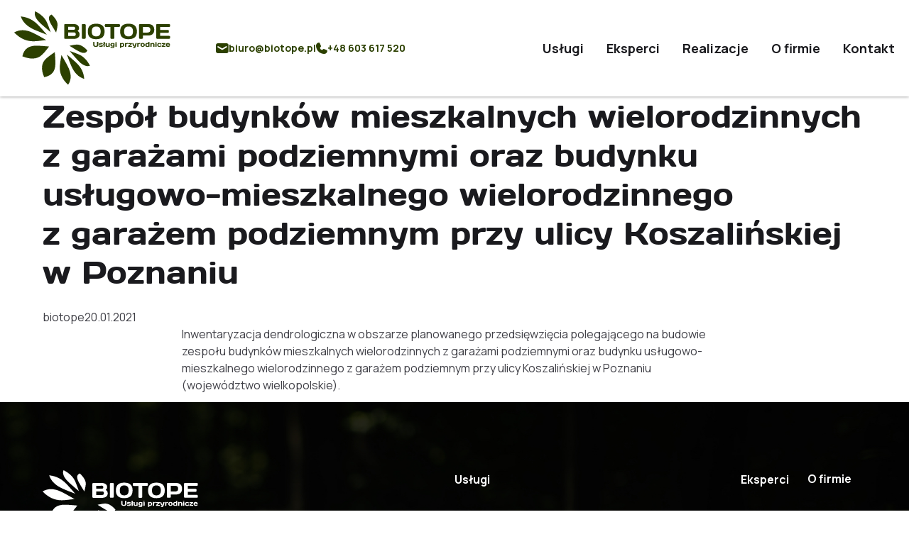

--- FILE ---
content_type: text/html; charset=UTF-8
request_url: https://www.biotope.pl/realizacje/zespol-budynkow-mieszkalnych-wielorodzinnych-z-garazami-podziemnymi-oraz-budynku-uslugowo-mieszkalnego-wielorodzinnego-z-garazem-podziemnym-przy-ulicy-koszalinskiej-w-poznaniu/
body_size: 13407
content:
<!DOCTYPE html>
<html lang="pl-PL" class="wp-singular realizacje-template-default single single-realizacje postid-2613 wp-theme-new_biotope">
	<head>
		<meta charset="UTF-8">
		<meta http-equiv="X-UA-Compatible" content="IE=edge">
		<meta name="viewport" content="width=device-width, initial-scale=1.0">

		<meta name='robots' content='noindex, follow' />
	<style>img:is([sizes="auto" i], [sizes^="auto," i]) { contain-intrinsic-size: 3000px 1500px }</style>
	
	<!-- This site is optimized with the Yoast SEO plugin v26.4 - https://yoast.com/wordpress/plugins/seo/ -->
	<title>Zespół budynków mieszkalnych wielorodzinnych z garażami podziemnymi oraz budynku usługowo-mieszkalnego wielorodzinnego z garażem podziemnym przy ulicy Koszalińskiej w Poznaniu | BIOTOPE Usługi przyrodnicze</title>
	<meta name="description" content="Inwentaryzacja dendrologiczna (Poznań, województwo wielkopolskie)." />
	<meta property="og:locale" content="pl_PL" />
	<meta property="og:type" content="article" />
	<meta property="og:title" content="Zespół budynków mieszkalnych wielorodzinnych z garażami podziemnymi oraz budynku usługowo-mieszkalnego wielorodzinnego z garażem podziemnym przy ulicy Koszalińskiej w Poznaniu | BIOTOPE Usługi przyrodnicze" />
	<meta property="og:description" content="Inwentaryzacja dendrologiczna (Poznań, województwo wielkopolskie)." />
	<meta property="og:url" content="https://www.biotope.pl/realizacje/zespol-budynkow-mieszkalnych-wielorodzinnych-z-garazami-podziemnymi-oraz-budynku-uslugowo-mieszkalnego-wielorodzinnego-z-garazem-podziemnym-przy-ulicy-koszalinskiej-w-poznaniu/" />
	<meta property="og:site_name" content="BIOTOPE Usługi przyrodnicze" />
	<meta property="article:modified_time" content="2024-04-20T18:51:21+00:00" />
	<meta property="og:image" content="https://www.biotope.pl/wp-content/uploads/2021/01/realizacje-zespol-budynkow-mieszkalnych-wielorodzinnych-przy-ulicy-koszalinskiej-w-poznaniu.jpg" />
	<meta property="og:image:width" content="800" />
	<meta property="og:image:height" content="530" />
	<meta property="og:image:type" content="image/jpeg" />
	<meta name="twitter:label1" content="Szacowany czas czytania" />
	<meta name="twitter:data1" content="1 minuta" />
	<script type="application/ld+json" class="yoast-schema-graph">{"@context":"https://schema.org","@graph":[{"@type":"WebPage","@id":"https://www.biotope.pl/realizacje/zespol-budynkow-mieszkalnych-wielorodzinnych-z-garazami-podziemnymi-oraz-budynku-uslugowo-mieszkalnego-wielorodzinnego-z-garazem-podziemnym-przy-ulicy-koszalinskiej-w-poznaniu/","url":"https://www.biotope.pl/realizacje/zespol-budynkow-mieszkalnych-wielorodzinnych-z-garazami-podziemnymi-oraz-budynku-uslugowo-mieszkalnego-wielorodzinnego-z-garazem-podziemnym-przy-ulicy-koszalinskiej-w-poznaniu/","name":"Zespół budynków mieszkalnych wielorodzinnych z garażami podziemnymi oraz budynku usługowo-mieszkalnego wielorodzinnego z garażem podziemnym przy ulicy Koszalińskiej w Poznaniu | BIOTOPE Usługi przyrodnicze","isPartOf":{"@id":"https://www.biotope.pl/#website"},"primaryImageOfPage":{"@id":"https://www.biotope.pl/realizacje/zespol-budynkow-mieszkalnych-wielorodzinnych-z-garazami-podziemnymi-oraz-budynku-uslugowo-mieszkalnego-wielorodzinnego-z-garazem-podziemnym-przy-ulicy-koszalinskiej-w-poznaniu/#primaryimage"},"image":{"@id":"https://www.biotope.pl/realizacje/zespol-budynkow-mieszkalnych-wielorodzinnych-z-garazami-podziemnymi-oraz-budynku-uslugowo-mieszkalnego-wielorodzinnego-z-garazem-podziemnym-przy-ulicy-koszalinskiej-w-poznaniu/#primaryimage"},"thumbnailUrl":"https://www.biotope.pl/wp-content/uploads/2021/01/realizacje-zespol-budynkow-mieszkalnych-wielorodzinnych-przy-ulicy-koszalinskiej-w-poznaniu.jpg","datePublished":"2021-01-20T09:26:00+00:00","dateModified":"2024-04-20T18:51:21+00:00","description":"Inwentaryzacja dendrologiczna (Poznań, województwo wielkopolskie).","breadcrumb":{"@id":"https://www.biotope.pl/realizacje/zespol-budynkow-mieszkalnych-wielorodzinnych-z-garazami-podziemnymi-oraz-budynku-uslugowo-mieszkalnego-wielorodzinnego-z-garazem-podziemnym-przy-ulicy-koszalinskiej-w-poznaniu/#breadcrumb"},"inLanguage":"pl-PL","potentialAction":[{"@type":"ReadAction","target":["https://www.biotope.pl/realizacje/zespol-budynkow-mieszkalnych-wielorodzinnych-z-garazami-podziemnymi-oraz-budynku-uslugowo-mieszkalnego-wielorodzinnego-z-garazem-podziemnym-przy-ulicy-koszalinskiej-w-poznaniu/"]}]},{"@type":"ImageObject","inLanguage":"pl-PL","@id":"https://www.biotope.pl/realizacje/zespol-budynkow-mieszkalnych-wielorodzinnych-z-garazami-podziemnymi-oraz-budynku-uslugowo-mieszkalnego-wielorodzinnego-z-garazem-podziemnym-przy-ulicy-koszalinskiej-w-poznaniu/#primaryimage","url":"https://www.biotope.pl/wp-content/uploads/2021/01/realizacje-zespol-budynkow-mieszkalnych-wielorodzinnych-przy-ulicy-koszalinskiej-w-poznaniu.jpg","contentUrl":"https://www.biotope.pl/wp-content/uploads/2021/01/realizacje-zespol-budynkow-mieszkalnych-wielorodzinnych-przy-ulicy-koszalinskiej-w-poznaniu.jpg","width":800,"height":530,"caption":"Zespół budynków mieszkalnych wielorodzinnych z garażami podziemnymi oraz budynku usługowo-mieszkalnego wielorodzinnego z garażem podziemnym przy ulicy Koszalińskiej w Poznaniu - inwentaryzacja dendrologiczna"},{"@type":"BreadcrumbList","@id":"https://www.biotope.pl/realizacje/zespol-budynkow-mieszkalnych-wielorodzinnych-z-garazami-podziemnymi-oraz-budynku-uslugowo-mieszkalnego-wielorodzinnego-z-garazem-podziemnym-przy-ulicy-koszalinskiej-w-poznaniu/#breadcrumb","itemListElement":[{"@type":"ListItem","position":1,"name":"Strona główna","item":"https://www.biotope.pl/"},{"@type":"ListItem","position":2,"name":"Realizacje","item":"https://www.biotope.pl/realizacje/"},{"@type":"ListItem","position":3,"name":"Zespół budynków mieszkalnych wielorodzinnych z&nbsp;garażami podziemnymi oraz&nbsp;budynku usługowo-mieszkalnego wielorodzinnego z&nbsp;garażem podziemnym przy ulicy Koszalińskiej w&nbsp;Poznaniu"}]},{"@type":"WebSite","@id":"https://www.biotope.pl/#website","url":"https://www.biotope.pl/","name":"BIOTOPE Usługi przyrodnicze","description":"Profesjonalne usługi przyrodnicze","publisher":{"@id":"https://www.biotope.pl/#organization"},"potentialAction":[{"@type":"SearchAction","target":{"@type":"EntryPoint","urlTemplate":"https://www.biotope.pl/?s={search_term_string}"},"query-input":{"@type":"PropertyValueSpecification","valueRequired":true,"valueName":"search_term_string"}}],"inLanguage":"pl-PL"},{"@type":"Organization","@id":"https://www.biotope.pl/#organization","name":"BIOTOPE Usługi przyrodnicze","url":"https://www.biotope.pl/","logo":{"@type":"ImageObject","inLanguage":"pl-PL","@id":"https://www.biotope.pl/#/schema/logo/image/","url":"https://www.biotope.pl/wp-content/uploads/2015/07/logo.gif","contentUrl":"https://www.biotope.pl/wp-content/uploads/2015/07/logo.gif","width":235,"height":113,"caption":"BIOTOPE Usługi przyrodnicze"},"image":{"@id":"https://www.biotope.pl/#/schema/logo/image/"}}]}</script>
	<!-- / Yoast SEO plugin. -->


<link rel='dns-prefetch' href='//maps.googleapis.com' />
<link rel="alternate" type="application/rss+xml" title="BIOTOPE Usługi przyrodnicze &raquo; Kanał z wpisami" href="https://www.biotope.pl/feed/" />
<link rel="alternate" type="application/rss+xml" title="BIOTOPE Usługi przyrodnicze &raquo; Kanał z komentarzami" href="https://www.biotope.pl/comments/feed/" />
<script type="text/javascript">
/* <![CDATA[ */
window._wpemojiSettings = {"baseUrl":"https:\/\/s.w.org\/images\/core\/emoji\/16.0.1\/72x72\/","ext":".png","svgUrl":"https:\/\/s.w.org\/images\/core\/emoji\/16.0.1\/svg\/","svgExt":".svg","source":{"concatemoji":"https:\/\/www.biotope.pl\/wp-includes\/js\/wp-emoji-release.min.js?ver=6.8.3"}};
/*! This file is auto-generated */
!function(s,n){var o,i,e;function c(e){try{var t={supportTests:e,timestamp:(new Date).valueOf()};sessionStorage.setItem(o,JSON.stringify(t))}catch(e){}}function p(e,t,n){e.clearRect(0,0,e.canvas.width,e.canvas.height),e.fillText(t,0,0);var t=new Uint32Array(e.getImageData(0,0,e.canvas.width,e.canvas.height).data),a=(e.clearRect(0,0,e.canvas.width,e.canvas.height),e.fillText(n,0,0),new Uint32Array(e.getImageData(0,0,e.canvas.width,e.canvas.height).data));return t.every(function(e,t){return e===a[t]})}function u(e,t){e.clearRect(0,0,e.canvas.width,e.canvas.height),e.fillText(t,0,0);for(var n=e.getImageData(16,16,1,1),a=0;a<n.data.length;a++)if(0!==n.data[a])return!1;return!0}function f(e,t,n,a){switch(t){case"flag":return n(e,"\ud83c\udff3\ufe0f\u200d\u26a7\ufe0f","\ud83c\udff3\ufe0f\u200b\u26a7\ufe0f")?!1:!n(e,"\ud83c\udde8\ud83c\uddf6","\ud83c\udde8\u200b\ud83c\uddf6")&&!n(e,"\ud83c\udff4\udb40\udc67\udb40\udc62\udb40\udc65\udb40\udc6e\udb40\udc67\udb40\udc7f","\ud83c\udff4\u200b\udb40\udc67\u200b\udb40\udc62\u200b\udb40\udc65\u200b\udb40\udc6e\u200b\udb40\udc67\u200b\udb40\udc7f");case"emoji":return!a(e,"\ud83e\udedf")}return!1}function g(e,t,n,a){var r="undefined"!=typeof WorkerGlobalScope&&self instanceof WorkerGlobalScope?new OffscreenCanvas(300,150):s.createElement("canvas"),o=r.getContext("2d",{willReadFrequently:!0}),i=(o.textBaseline="top",o.font="600 32px Arial",{});return e.forEach(function(e){i[e]=t(o,e,n,a)}),i}function t(e){var t=s.createElement("script");t.src=e,t.defer=!0,s.head.appendChild(t)}"undefined"!=typeof Promise&&(o="wpEmojiSettingsSupports",i=["flag","emoji"],n.supports={everything:!0,everythingExceptFlag:!0},e=new Promise(function(e){s.addEventListener("DOMContentLoaded",e,{once:!0})}),new Promise(function(t){var n=function(){try{var e=JSON.parse(sessionStorage.getItem(o));if("object"==typeof e&&"number"==typeof e.timestamp&&(new Date).valueOf()<e.timestamp+604800&&"object"==typeof e.supportTests)return e.supportTests}catch(e){}return null}();if(!n){if("undefined"!=typeof Worker&&"undefined"!=typeof OffscreenCanvas&&"undefined"!=typeof URL&&URL.createObjectURL&&"undefined"!=typeof Blob)try{var e="postMessage("+g.toString()+"("+[JSON.stringify(i),f.toString(),p.toString(),u.toString()].join(",")+"));",a=new Blob([e],{type:"text/javascript"}),r=new Worker(URL.createObjectURL(a),{name:"wpTestEmojiSupports"});return void(r.onmessage=function(e){c(n=e.data),r.terminate(),t(n)})}catch(e){}c(n=g(i,f,p,u))}t(n)}).then(function(e){for(var t in e)n.supports[t]=e[t],n.supports.everything=n.supports.everything&&n.supports[t],"flag"!==t&&(n.supports.everythingExceptFlag=n.supports.everythingExceptFlag&&n.supports[t]);n.supports.everythingExceptFlag=n.supports.everythingExceptFlag&&!n.supports.flag,n.DOMReady=!1,n.readyCallback=function(){n.DOMReady=!0}}).then(function(){return e}).then(function(){var e;n.supports.everything||(n.readyCallback(),(e=n.source||{}).concatemoji?t(e.concatemoji):e.wpemoji&&e.twemoji&&(t(e.twemoji),t(e.wpemoji)))}))}((window,document),window._wpemojiSettings);
/* ]]> */
</script>
<style id='cf-frontend-style-inline-css' type='text/css'>
@font-face {
	font-family: 'Days';
	font-weight: 400;
	src: url('https://www.biotope.pl/wp-content/uploads/2024/03/Days.eot?#iefix') format('embedded-opentype'),
		url('https://www.biotope.pl/wp-content/uploads/2024/03/Days.ttf') format('truetype');
}
</style>
<style id='wp-emoji-styles-inline-css' type='text/css'>

	img.wp-smiley, img.emoji {
		display: inline !important;
		border: none !important;
		box-shadow: none !important;
		height: 1em !important;
		width: 1em !important;
		margin: 0 0.07em !important;
		vertical-align: -0.1em !important;
		background: none !important;
		padding: 0 !important;
	}
</style>
<link rel='stylesheet' id='wp-block-library-css' href='https://www.biotope.pl/wp-includes/css/dist/block-library/style.min.css?ver=6.8.3' type='text/css' media='all' />
<style id='classic-theme-styles-inline-css' type='text/css'>
/*! This file is auto-generated */
.wp-block-button__link{color:#fff;background-color:#32373c;border-radius:9999px;box-shadow:none;text-decoration:none;padding:calc(.667em + 2px) calc(1.333em + 2px);font-size:1.125em}.wp-block-file__button{background:#32373c;color:#fff;text-decoration:none}
</style>
<style id='global-styles-inline-css' type='text/css'>
:root{--wp--preset--aspect-ratio--square: 1;--wp--preset--aspect-ratio--4-3: 4/3;--wp--preset--aspect-ratio--3-4: 3/4;--wp--preset--aspect-ratio--3-2: 3/2;--wp--preset--aspect-ratio--2-3: 2/3;--wp--preset--aspect-ratio--16-9: 16/9;--wp--preset--aspect-ratio--9-16: 9/16;--wp--preset--color--black: #000000;--wp--preset--color--cyan-bluish-gray: #abb8c3;--wp--preset--color--white: #ffffff;--wp--preset--color--pale-pink: #f78da7;--wp--preset--color--vivid-red: #cf2e2e;--wp--preset--color--luminous-vivid-orange: #ff6900;--wp--preset--color--luminous-vivid-amber: #fcb900;--wp--preset--color--light-green-cyan: #7bdcb5;--wp--preset--color--vivid-green-cyan: #00d084;--wp--preset--color--pale-cyan-blue: #8ed1fc;--wp--preset--color--vivid-cyan-blue: #0693e3;--wp--preset--color--vivid-purple: #9b51e0;--wp--preset--color--very-light-gray: #eeeeee;--wp--preset--color--very-dark-gray: #313131;--wp--preset--color--kb-palette-6: #1a1a1e;--wp--preset--color--kb-palette-7: #2c4000;--wp--preset--gradient--vivid-cyan-blue-to-vivid-purple: linear-gradient(135deg,rgba(6,147,227,1) 0%,rgb(155,81,224) 100%);--wp--preset--gradient--light-green-cyan-to-vivid-green-cyan: linear-gradient(135deg,rgb(122,220,180) 0%,rgb(0,208,130) 100%);--wp--preset--gradient--luminous-vivid-amber-to-luminous-vivid-orange: linear-gradient(135deg,rgba(252,185,0,1) 0%,rgba(255,105,0,1) 100%);--wp--preset--gradient--luminous-vivid-orange-to-vivid-red: linear-gradient(135deg,rgba(255,105,0,1) 0%,rgb(207,46,46) 100%);--wp--preset--gradient--very-light-gray-to-cyan-bluish-gray: linear-gradient(135deg,rgb(238,238,238) 0%,rgb(169,184,195) 100%);--wp--preset--gradient--cool-to-warm-spectrum: linear-gradient(135deg,rgb(74,234,220) 0%,rgb(151,120,209) 20%,rgb(207,42,186) 40%,rgb(238,44,130) 60%,rgb(251,105,98) 80%,rgb(254,248,76) 100%);--wp--preset--gradient--blush-light-purple: linear-gradient(135deg,rgb(255,206,236) 0%,rgb(152,150,240) 100%);--wp--preset--gradient--blush-bordeaux: linear-gradient(135deg,rgb(254,205,165) 0%,rgb(254,45,45) 50%,rgb(107,0,62) 100%);--wp--preset--gradient--luminous-dusk: linear-gradient(135deg,rgb(255,203,112) 0%,rgb(199,81,192) 50%,rgb(65,88,208) 100%);--wp--preset--gradient--pale-ocean: linear-gradient(135deg,rgb(255,245,203) 0%,rgb(182,227,212) 50%,rgb(51,167,181) 100%);--wp--preset--gradient--electric-grass: linear-gradient(135deg,rgb(202,248,128) 0%,rgb(113,206,126) 100%);--wp--preset--gradient--midnight: linear-gradient(135deg,rgb(2,3,129) 0%,rgb(40,116,252) 100%);--wp--preset--font-size--small: 13px;--wp--preset--font-size--medium: 20px;--wp--preset--font-size--large: 36px;--wp--preset--font-size--x-large: 42px;--wp--preset--spacing--20: 0.44rem;--wp--preset--spacing--30: 0.67rem;--wp--preset--spacing--40: 1rem;--wp--preset--spacing--50: 1.5rem;--wp--preset--spacing--60: 2.25rem;--wp--preset--spacing--70: 3.38rem;--wp--preset--spacing--80: 5.06rem;--wp--preset--shadow--natural: 6px 6px 9px rgba(0, 0, 0, 0.2);--wp--preset--shadow--deep: 12px 12px 50px rgba(0, 0, 0, 0.4);--wp--preset--shadow--sharp: 6px 6px 0px rgba(0, 0, 0, 0.2);--wp--preset--shadow--outlined: 6px 6px 0px -3px rgba(255, 255, 255, 1), 6px 6px rgba(0, 0, 0, 1);--wp--preset--shadow--crisp: 6px 6px 0px rgba(0, 0, 0, 1);}:where(.is-layout-flex){gap: 0.5em;}:where(.is-layout-grid){gap: 0.5em;}body .is-layout-flex{display: flex;}.is-layout-flex{flex-wrap: wrap;align-items: center;}.is-layout-flex > :is(*, div){margin: 0;}body .is-layout-grid{display: grid;}.is-layout-grid > :is(*, div){margin: 0;}:where(.wp-block-columns.is-layout-flex){gap: 2em;}:where(.wp-block-columns.is-layout-grid){gap: 2em;}:where(.wp-block-post-template.is-layout-flex){gap: 1.25em;}:where(.wp-block-post-template.is-layout-grid){gap: 1.25em;}.has-black-color{color: var(--wp--preset--color--black) !important;}.has-cyan-bluish-gray-color{color: var(--wp--preset--color--cyan-bluish-gray) !important;}.has-white-color{color: var(--wp--preset--color--white) !important;}.has-pale-pink-color{color: var(--wp--preset--color--pale-pink) !important;}.has-vivid-red-color{color: var(--wp--preset--color--vivid-red) !important;}.has-luminous-vivid-orange-color{color: var(--wp--preset--color--luminous-vivid-orange) !important;}.has-luminous-vivid-amber-color{color: var(--wp--preset--color--luminous-vivid-amber) !important;}.has-light-green-cyan-color{color: var(--wp--preset--color--light-green-cyan) !important;}.has-vivid-green-cyan-color{color: var(--wp--preset--color--vivid-green-cyan) !important;}.has-pale-cyan-blue-color{color: var(--wp--preset--color--pale-cyan-blue) !important;}.has-vivid-cyan-blue-color{color: var(--wp--preset--color--vivid-cyan-blue) !important;}.has-vivid-purple-color{color: var(--wp--preset--color--vivid-purple) !important;}.has-black-background-color{background-color: var(--wp--preset--color--black) !important;}.has-cyan-bluish-gray-background-color{background-color: var(--wp--preset--color--cyan-bluish-gray) !important;}.has-white-background-color{background-color: var(--wp--preset--color--white) !important;}.has-pale-pink-background-color{background-color: var(--wp--preset--color--pale-pink) !important;}.has-vivid-red-background-color{background-color: var(--wp--preset--color--vivid-red) !important;}.has-luminous-vivid-orange-background-color{background-color: var(--wp--preset--color--luminous-vivid-orange) !important;}.has-luminous-vivid-amber-background-color{background-color: var(--wp--preset--color--luminous-vivid-amber) !important;}.has-light-green-cyan-background-color{background-color: var(--wp--preset--color--light-green-cyan) !important;}.has-vivid-green-cyan-background-color{background-color: var(--wp--preset--color--vivid-green-cyan) !important;}.has-pale-cyan-blue-background-color{background-color: var(--wp--preset--color--pale-cyan-blue) !important;}.has-vivid-cyan-blue-background-color{background-color: var(--wp--preset--color--vivid-cyan-blue) !important;}.has-vivid-purple-background-color{background-color: var(--wp--preset--color--vivid-purple) !important;}.has-black-border-color{border-color: var(--wp--preset--color--black) !important;}.has-cyan-bluish-gray-border-color{border-color: var(--wp--preset--color--cyan-bluish-gray) !important;}.has-white-border-color{border-color: var(--wp--preset--color--white) !important;}.has-pale-pink-border-color{border-color: var(--wp--preset--color--pale-pink) !important;}.has-vivid-red-border-color{border-color: var(--wp--preset--color--vivid-red) !important;}.has-luminous-vivid-orange-border-color{border-color: var(--wp--preset--color--luminous-vivid-orange) !important;}.has-luminous-vivid-amber-border-color{border-color: var(--wp--preset--color--luminous-vivid-amber) !important;}.has-light-green-cyan-border-color{border-color: var(--wp--preset--color--light-green-cyan) !important;}.has-vivid-green-cyan-border-color{border-color: var(--wp--preset--color--vivid-green-cyan) !important;}.has-pale-cyan-blue-border-color{border-color: var(--wp--preset--color--pale-cyan-blue) !important;}.has-vivid-cyan-blue-border-color{border-color: var(--wp--preset--color--vivid-cyan-blue) !important;}.has-vivid-purple-border-color{border-color: var(--wp--preset--color--vivid-purple) !important;}.has-vivid-cyan-blue-to-vivid-purple-gradient-background{background: var(--wp--preset--gradient--vivid-cyan-blue-to-vivid-purple) !important;}.has-light-green-cyan-to-vivid-green-cyan-gradient-background{background: var(--wp--preset--gradient--light-green-cyan-to-vivid-green-cyan) !important;}.has-luminous-vivid-amber-to-luminous-vivid-orange-gradient-background{background: var(--wp--preset--gradient--luminous-vivid-amber-to-luminous-vivid-orange) !important;}.has-luminous-vivid-orange-to-vivid-red-gradient-background{background: var(--wp--preset--gradient--luminous-vivid-orange-to-vivid-red) !important;}.has-very-light-gray-to-cyan-bluish-gray-gradient-background{background: var(--wp--preset--gradient--very-light-gray-to-cyan-bluish-gray) !important;}.has-cool-to-warm-spectrum-gradient-background{background: var(--wp--preset--gradient--cool-to-warm-spectrum) !important;}.has-blush-light-purple-gradient-background{background: var(--wp--preset--gradient--blush-light-purple) !important;}.has-blush-bordeaux-gradient-background{background: var(--wp--preset--gradient--blush-bordeaux) !important;}.has-luminous-dusk-gradient-background{background: var(--wp--preset--gradient--luminous-dusk) !important;}.has-pale-ocean-gradient-background{background: var(--wp--preset--gradient--pale-ocean) !important;}.has-electric-grass-gradient-background{background: var(--wp--preset--gradient--electric-grass) !important;}.has-midnight-gradient-background{background: var(--wp--preset--gradient--midnight) !important;}.has-small-font-size{font-size: var(--wp--preset--font-size--small) !important;}.has-medium-font-size{font-size: var(--wp--preset--font-size--medium) !important;}.has-large-font-size{font-size: var(--wp--preset--font-size--large) !important;}.has-x-large-font-size{font-size: var(--wp--preset--font-size--x-large) !important;}
:where(.wp-block-post-template.is-layout-flex){gap: 1.25em;}:where(.wp-block-post-template.is-layout-grid){gap: 1.25em;}
:where(.wp-block-columns.is-layout-flex){gap: 2em;}:where(.wp-block-columns.is-layout-grid){gap: 2em;}
:root :where(.wp-block-pullquote){font-size: 1.5em;line-height: 1.6;}
</style>
<style id='kadence-blocks-global-variables-inline-css' type='text/css'>
:root {--global-kb-font-size-sm:clamp(0.8rem, 0.73rem + 0.217vw, 0.9rem);--global-kb-font-size-md:clamp(1.1rem, 0.995rem + 0.326vw, 1.25rem);--global-kb-font-size-lg:clamp(1.75rem, 1.576rem + 0.543vw, 2rem);--global-kb-font-size-xl:clamp(2.25rem, 1.728rem + 1.63vw, 3rem);--global-kb-font-size-xxl:clamp(2.5rem, 1.456rem + 3.26vw, 4rem);--global-kb-font-size-xxxl:clamp(2.75rem, 0.489rem + 7.065vw, 6rem);}:root {--global-palette1: #3182CE;--global-palette2: #2B6CB0;--global-palette3: #1A202C;--global-palette4: #2D3748;--global-palette5: #4A5568;--global-palette6: #718096;--global-palette7: #EDF2F7;--global-palette8: #F7FAFC;--global-palette9: #ffffff;}
</style>
<style id="kadence_blocks_palette_css">:root .has-kb-palette-6-color{color:#1a1a1e}:root .has-kb-palette-6-background-color{background-color:#1a1a1e}:root .has-kb-palette-7-color{color:#2c4000}:root .has-kb-palette-7-background-color{background-color:#2c4000}</style><script type="text/javascript" src="https://www.biotope.pl/wp-includes/js/jquery/jquery.min.js?ver=3.7.1" id="jquery-core-js"></script>
<script type="text/javascript" src="https://www.biotope.pl/wp-includes/js/jquery/jquery-migrate.min.js?ver=3.4.1" id="jquery-migrate-js"></script>
<link rel="https://api.w.org/" href="https://www.biotope.pl/wp-json/" /><link rel="alternate" title="JSON" type="application/json" href="https://www.biotope.pl/wp-json/wp/v2/realizacje/2613" /><link rel="EditURI" type="application/rsd+xml" title="RSD" href="https://www.biotope.pl/xmlrpc.php?rsd" />
<meta name="generator" content="WordPress 6.8.3" />
<link rel='shortlink' href='https://www.biotope.pl/?p=2613' />
<link rel="alternate" title="oEmbed (JSON)" type="application/json+oembed" href="https://www.biotope.pl/wp-json/oembed/1.0/embed?url=https%3A%2F%2Fwww.biotope.pl%2Frealizacje%2Fzespol-budynkow-mieszkalnych-wielorodzinnych-z-garazami-podziemnymi-oraz-budynku-uslugowo-mieszkalnego-wielorodzinnego-z-garazem-podziemnym-przy-ulicy-koszalinskiej-w-poznaniu%2F" />
<link rel="alternate" title="oEmbed (XML)" type="text/xml+oembed" href="https://www.biotope.pl/wp-json/oembed/1.0/embed?url=https%3A%2F%2Fwww.biotope.pl%2Frealizacje%2Fzespol-budynkow-mieszkalnych-wielorodzinnych-z-garazami-podziemnymi-oraz-budynku-uslugowo-mieszkalnego-wielorodzinnego-z-garazem-podziemnym-przy-ulicy-koszalinskiej-w-poznaniu%2F&#038;format=xml" />
<!-- Google Tag Manager -->
<script>(function(w,d,s,l,i){w[l]=w[l]||[];w[l].push({'gtm.start':
new Date().getTime(),event:'gtm.js'});var f=d.getElementsByTagName(s)[0],
j=d.createElement(s),dl=l!='dataLayer'?'&l='+l:'';j.async=true;j.src=
'https://www.googletagmanager.com/gtm.js?id='+i+dl;f.parentNode.insertBefore(j,f);
})(window,document,'script','dataLayer','GTM-PJDXHK5S');</script>
<!-- End Google Tag Manager -->

<!-- Google Tag Manager (noscript) -->
<noscript><iframe src="https://www.googletagmanager.com/ns.html?id=GTM-PJDXHK5S"
height="0" width="0" style="display:none;visibility:hidden"></iframe></noscript>
<!-- End Google Tag Manager (noscript) -->		<style type="text/css" id="wp-custom-css">
			@media (max-width: 767px) {
	.hide-mobile {
		display: none!important;
	}
	
	.homeBanner .kt-inside-inner-col {
		display: flex;
		flex-direction: column;
		justify-content: center;
		min-height: 100vh;
		background-image: url(https://www.biotope.pl/wp-content/uploads/2024/04/mobile-bg.jpg)!important;
	}
	
	.kadence-column4_c97147-ce .kt-inside-inner-col, .kadence-column4_d8f432-c3 .kt-inside-inner-col, .kadence-column4_87fc5a-f6 .kt-inside-inner-col {
		min-height: unset;
		display: block;
	}
	
	.homeBanner .wp-block-kadence-column .kt-inside-inner-col {
		background-image: none!important;
	}
	
	.homeBanner h1 {
		font-size: 28px!important;
	}
	
	.homeBanner .Button {
		display: flex!important;
		justify-content: center;
		text-align: center;
		max-width: 180px;
		margin: 40px auto 0 auto;
	}
	
	#_projecthuddle-container {
		display: none!important;
	}
	
	.bat {
		margin-left: auto;
		margin-right: auto;
	}
	
	.bat figure {
		overflow: hidden;
	}
	
	.bat img {
		transform: scale(1.12);
	}
}

@media (min-width: 768px) {
	.only-mobile {
		display: none!important;
	}
}

@media (max-width: 1023px) {
	.Header__menu {
		overflow-y: auto;
		overflow-x: hidden;
	}
	
	.Header__menu li.pl-3 .Navigation__subMenuLink {
		font-size: 15px;
		font-family: 'Manrope', 'sans-serif';
	}
	
	.Header__menu  li.lg\:hidden .Navigation__subMenuLink {
		font-size: 18px!important;
		font-family: 'Days', 'sanf-serif'!important;
	}
}
body button:not(.Button--no-style):not(.gm-iv-close):not(.gm-compass-turn):not(.gm-compass-needle), .Button:not(.Button--no-style):not(.gm-iv-close):not(.gm-compass-turn):not(.gm-compass-needle){
	padding-top:0.66rem;
	padding-bottom:0.66rem;
}
h1,h2,h3,h4,h5{
	font-weight: 400!important;
}
body .cky-notice .cky-title{
	margin-bottom:16px;
}
body .cky-notice-btn-wrapper{
	margin-top:20px;
}

.f-days * {
	font-weight: 400;
}

.prevent-justify {
	text-align: unset!important;
}

.gm-style-iw .map-tooltip h3 {
	font-weight: bold!important;
}

.wp-block-kadence-image img, .wp-block-image img {
	border-radius: 12px;
}

.cmplz-manage-consent {
	display: none!important;
}

@media (min-width: 1160px) and (max-width: 1480px) {
	header .megaMenu__wrapper {
		padding: 0 20px;
	}
}

.gm-style-mtc-bbw button {
	border-radius: 6px!important;
}

.fs20 {
	font-size: 20px!important;
}

.fs26 {
	font-size: 22px!important;
	@media (min-width: 768px) {
		font-size: 26px!important;
	}
}

.mb16 {
	margin-bottom: 16px;
}

.mb24 {
	margin-bottom: 24px;
}

.forceGrayColor a {
	color: #4a5568!important;
	font-weight: 400;
}

.forceGreen a {
	color: #2C4000!important;
	font-weight: 400;
}

.ourSites a {
	font-weight: bold!important;
	font-size: 14px;
	color: #1A1A1E;
	margin-top: 8px;
	margin-bottom: 2px;
}

.graySection {
	margin-top: 25px;
	background-color: #ecebe9;
	border-radius: 12px;
	padding: 5px 25px 25px 25px;
}

@media (min-width: 768px) {
	.graySection {
		padding: 8px 40px 28px 40px;
	}
	
		.homeBanner h1 {
		font-size: 24px;
	}
}

.forceNormalWeight a {
	font-weight: 400!important;
}

button.gm-ui-hover-effect {
	opacity: 1!important;
}

.forceMinWidth img {
	min-width: 96px!important;
}

.post-type-archive-realizacje {
	min-height: 105vh;
}
.cky-preference-content-wrapper .cky-show-desc-btn,
.cky-prefrence-btn-wrapper .cky-btn,
.cky-notice-btn-wrapper .cky-btn,
.cky-accordion-header .cky-accordion-btn{
	font-weight:400!important;
	color:white!important;
	font-family: Manrope, sans-serif!important;
}
.cky-preference-content-wrapper .cky-show-desc-btn:hover,
.cky-prefrence-btn-wrapper .cky-btn:hover,
.cky-notice-btn-wrapper .cky-btn:hover,
.cky-accordion-header .cky-accordion-btn:hover{
	opacity:1;
}
.cky-consent-container {
    box-shadow: rgba(0, 0, 0, 0.19) 0px 10px 20px, rgba(0, 0, 0, 0.23) 0px 6px 6px;
}
body .cky-accordion-header .cky-always-active{
	color:#2c4000;
}
.cky-preference-header .cky-btn-close,
.cky-consent-bar .cky-banner-btn-close{
	background:none!important;
}
body .cky-accordion-header .cky-accordion-btn{
	background:none!important;
	color:#212121!important;
	padding:0!important;
	border:none!important;
	font-size:1.0rem!important;
	font-weight:700!important;
}
body .cky-accordion .cky-accordion-chevron i::before{
	border-color:black;
}
body .cky-consent-bar .cky-banner-btn-close{
	padding-right: 0.96rem !important;
	padding-top: 1.1rem!important;
}
body .cky-preference-header .cky-btn-close{
	padding-right:0rem!important;
	padding-top:0rem!important;
}
body .cky-consent-bar .cky-banner-btn-close img,
body .cky-preference-header .cky-btn-close img{
	width:20px;
	    filter: invert(100%) sepia(53%) saturate(2%) hue-rotate(38deg) brightness(50%) contrast(101%);
	height:20px;
}
.cky-btn-revisit-wrapper .cky-btn-revisit{
	padding:6px!important;
}
button.cky-show-desc-btn:not(.Button--no-style):not(.gm-iv-close):not(.gm-compass-turn):not(.gm-compass-needle){
	background:none;
	color: #2c4000!important;
	font-weight:600!important;
	font-size:14px;
	padding-left: 5px;
}
@media (min-width: 1024px) {
	.homeBanner h1 {
		font-size: 36px;
	}
}

@media (min-width: 1260px) {
	.homeBanner h1 {
		font-size: 44px;
	}
}

@media (min-width: 1024px) and (max-width: 1440px) {
	.kadence-column4_c05d23-b8 > .kt-inside-inner-col {
		padding: 175px 0 80px 0!important;
	}
}

.cmplz-btn {
	height: auto!important;
}

.up-arrow {
	background-color:#2C4000 white!important;
	bottom: 16px!important;
	right: 16px!important;
	min-width: 48px!important;
	max-width: 48px!important;
	min-height: 48px!important;
	max-height: 48px!important;
	overflow: hidden;
}

.up-arrow::before {
	content: '';
	position: absolute;
	bottom: 0;
	right: 0;
	background-color: #2C4000;
	width: 48px;
	height: 48px;
	border-radius: 100%;
	z-index: -1;
}
#CookiebotWidget {
	left:16px !important;
	bottom:16px !important;
}


.HomeNumberCount {
	color:white;
	font-size:56px;
	text-align:center;
	margin-bottom:12px;
	font-family:Days, sanf-serif;
}
.page-id-3304 .kt-inside-inner-col h2{
	margin-top:0;
}
.page-id-3304 .kt-inside-inner-col .kt-has-2-columns{
	padding-top:0;
	padding-bottom:0;
}
.page-id-3304 .kadence-column3304_d8742e-09 .kt-inside-inner-col{
	padding-bottom:0;
}
.page-id-3304 .kadence-column3304_d8742e-09{
	padding-top:80px;
}
.page-id-3304 .kadence-column3304_d8742e-09{
	padding-top:80px;
}
.page-id-3304 .kadence-column3304_d8742e-09 .kt-inside-inner-col{
	padding-top:0;
}		</style>
		

		<script src="https://cdnjs.cloudflare.com/ajax/libs/OverlappingMarkerSpiderfier/1.0.3/oms.min.js"></script>

		<link rel="preconnect" href="https://fonts.googleapis.com">
		<link rel="preconnect" href="https://fonts.gstatic.com" crossorigin>
		<link href="https://fonts.googleapis.com/css2?family=Manrope:wght@200..800&display=swap" rel="stylesheet">

				<link rel="stylesheet" href="https://www.biotope.pl/wp-content/themes/new_biotope/dist/css/main.css?ver=1769076623">

		
		<link rel="stylesheet" media="print" onload="this.media='all'" href="https://www.biotope.pl/wp-content/themes/new_biotope/style.css">

		<!-- Generated using https://microdatagenerator.org/localbusiness-microdata-generator/ -->
<script type=“application/ld+json”>
{
	“@context”: “https://schema.org”,
	“@type”: “LocalBusiness”,
	“name”: “BIOTOPE usługi przyrodnicze”,
	“address”: {
		“@type”: “PostalAddress”,
		“streetAddress”: “ul. Strzeszyńska 89/91",
		“addressLocality”: “Poznań“,
		“addressRegion”: “”,
		“postalCode”: “63-100"
	},
	“email”: “biuro@biotope.pl”,
	“telePhone”: “603617520",
	“url”: “https://biotope.pl”,
	“priceRange”:“$”
}
</script>


<meta name="google-site-verification" content="cYkoiEU3LrUJ5ANJTAwQc6hLY80_v_WwgjNZ7GOd0sg" />
<script id="CookieDeclaration" src="https://consent.cookiebot.com/de93345d-46d3-4781-875e-724d396fb74b/cd.js" type="text/javascript" async></script>
<link rel="icon" href="https://www.biotope.pl/wp-content/uploads/2024/08/cropped-favicon_biotope-32x32.png" sizes="32x32" />

	</head>
	<body id="up" class="wp-singular realizacje-template-default single single-realizacje postid-2613 wp-theme-new_biotope">

		

				<header class="Header  bg-white py-3 lg:py-4 sticky left-0 top-0 transition-all duration-[500ms] z-[5000]">
			<div class="relative">
				<div class="shadowLine"></div>
				<div class="Container megaMenu__wrapper flex justify-between items-start md:items-center !max-w-[1440px]">
					<div class="Header__logo">
						<a href="https://www.biotope.pl"><img class="w-[160px] lg:w-[220px] transition-all ease-in-out" src="https://www.biotope.pl/wp-content/themes/new_biotope/dist/images/biotope-logo.svg" alt="Biotope - logo"/></a>
					</div>

					<div class="flex items-center flex-wrap gap-8 mt-3 md:mt-0 ml-7 lg:ml-16 mr-auto header-buttons">
												<a href="mailto:biuro@biotope.pl" class=" hidden lg:flex flex font-bold text-sm text-primary items-center gap-3 whitespace-nowrap ease-in-out duration-[150ms] lg:duration-[500ms]">
							<img src="https://www.biotope.pl/wp-content/themes/new_biotope/dist/images/mail.svg" alt="Ikona e-maila">
							biuro@biotope.pl
						</a>
						<a href="tel:+48603617520" class="mobile-menu-phone mr-2 lg:mr-0 flex font-bold text-sm text-primary items-center gap-3 whitespace-nowrap ease-in-out duration-[150ms] lg:duration-[500ms]">
							<img class="transition" src="https://www.biotope.pl/wp-content/themes/new_biotope/dist/images/phone.svg" alt="Ikona telefonu">
							+48 603 617 520
						</a>
					</div>

					<nav class="Header__menu select-none lg:select-auto bg-white lg:bg-transparent opacity-0 lg:opacity-100 fixed lg:relative bottom-0 left-0 right-0 top-0 invisible lg:visible translate-x-4 lg:translate-x-0 lg:ml-auto lg:transition-none lg:duration-[0ms]">
						<ul class="Navigation mt-[37px] lg:mt-0">
			<li class="Navigation__item servicesSubmenuParent menu-item menu-item-type-post_type menu-item-object-page menu-item-3310 menu-item-has-children">
			<a class="hover-border-b font-bold block " href="https://www.biotope.pl/uslugi/">Usługi</a>
							<ul class="menuNested">
					<li class="">
						<a class=" !text-base font-bold py-2 block" href="https://www.biotope.pl/uslugi/">Usługi&nbsp;&gt;</a>
					</li>
											<li class="first-level-child pl-4">
															<ul class="">
									<li>
										<a class=" !text-base font-bold redirect py-2 block" href="https://www.biotope.pl/uslugi/inwentaryzacje-przyrodnicze/">Inwentaryzacje przyrodnicze&nbsp;&gt;</a>
									</li>
																			<li class="pl-4">
											<a class="!text-base redirect py-2 block" href="https://www.biotope.pl/uslugi/inwentaryzacje-przyrodnicze/inwentaryzacja-roslin/">Inwentaryzacja roślin</a>
										</li>
																			<li class="pl-4">
											<a class="!text-base redirect py-2 block" href="https://www.biotope.pl/uslugi/inwentaryzacje-przyrodnicze/inwentaryzacja-drzew-i-krzewow/">Inwentaryzacja drzew i&nbsp;krzewów</a>
										</li>
																			<li class="pl-4">
											<a class="!text-base redirect py-2 block" href="https://www.biotope.pl/uslugi/inwentaryzacje-przyrodnicze/inwentaryzacja-zbiorowisk-roslinnych/">Inwentaryzacja zbiorowisk roślinnych</a>
										</li>
																			<li class="pl-4">
											<a class="!text-base redirect py-2 block" href="https://www.biotope.pl/uslugi/inwentaryzacje-przyrodnicze/inwentaryzacja-bezkregowcow/">Inwentaryzacja bezkręgowców</a>
										</li>
																			<li class="pl-4">
											<a class="!text-base redirect py-2 block" href="https://www.biotope.pl/uslugi/inwentaryzacje-przyrodnicze/inwentaryzacja-plazow-i-gadow/">Inwentaryzacja płazów i&nbsp;gadów</a>
										</li>
																			<li class="pl-4">
											<a class="!text-base redirect py-2 block" href="https://www.biotope.pl/uslugi/inwentaryzacje-przyrodnicze/inwentaryzacja-ptakow/">Inwentaryzacja ptaków</a>
										</li>
																			<li class="pl-4">
											<a class="!text-base redirect py-2 block" href="https://www.biotope.pl/uslugi/inwentaryzacje-przyrodnicze/inwentaryzacja-nietoperzy-w-miejscach-rozrodu/">Inwentaryzacja nietoperzy w&nbsp;miejscach rozrodu</a>
										</li>
																			<li class="pl-4">
											<a class="!text-base redirect py-2 block" href="https://www.biotope.pl/uslugi/inwentaryzacje-przyrodnicze/inwentaryzacja-nietoperzy-w-zimowiskach/">Inwentaryzacja nietoperzy w&nbsp;zimowiskach</a>
										</li>
																			<li class="pl-4">
											<a class="!text-base redirect py-2 block" href="https://www.biotope.pl/uslugi/inwentaryzacje-przyrodnicze/inwentaryzacja-nietoperzy-w-lasach/">Inwentaryzacja nietoperzy w&nbsp;lasach</a>
										</li>
																	</ul>
													</li>
											<li class="first-level-child pl-4">
															<ul class="">
									<li>
										<a class=" !text-base font-bold redirect py-2 block" href="https://www.biotope.pl/uslugi/opinie-i-ekspertyzy-przyrodnicze/">Opinie i&nbsp;ekspertyzy przyrodnicze&nbsp;&gt;</a>
									</li>
																			<li class="pl-4">
											<a class="!text-base redirect py-2 block" href="https://www.biotope.pl/uslugi/opinie-i-ekspertyzy-przyrodnicze/opinia-ekspertyza-entomologiczna/">Ekspertyza entomologiczna</a>
										</li>
																			<li class="pl-4">
											<a class="!text-base redirect py-2 block" href="https://www.biotope.pl/uslugi/opinie-i-ekspertyzy-przyrodnicze/opinia-ekspertyza-ornitologiczna/">Ekspertyza ornitologiczna</a>
										</li>
																			<li class="pl-4">
											<a class="!text-base redirect py-2 block" href="https://www.biotope.pl/uslugi/opinie-i-ekspertyzy-przyrodnicze/opinia-ekspertyza-chiropterologiczna/">Ekspertyza chiropterologiczna</a>
										</li>
																	</ul>
													</li>
											<li class="first-level-child pl-4">
															<ul class="">
									<li>
										<a class=" !text-base font-bold redirect py-2 block" href="https://www.biotope.pl/uslugi/monitoring-przyrodniczy/">Monitoring przyrodniczy&nbsp;&gt;</a>
									</li>
																			<li class="pl-4">
											<a class="!text-base redirect py-2 block" href="https://www.biotope.pl/uslugi/monitoring-przyrodniczy/screening-ornitologiczny/">Screening ornitologiczny</a>
										</li>
																			<li class="pl-4">
											<a class="!text-base redirect py-2 block" href="https://www.biotope.pl/uslugi/monitoring-przyrodniczy/przedrealizacyjny-monitoring-ptakow/">Przedrealizacyjny monitoring ptaków</a>
										</li>
																			<li class="pl-4">
											<a class="!text-base redirect py-2 block" href="https://www.biotope.pl/uslugi/monitoring-przyrodniczy/porealizacyjny-monitoring-ptakow/">Porealizacyjny monitoring ptaków</a>
										</li>
																			<li class="pl-4">
											<a class="!text-base redirect py-2 block" href="https://www.biotope.pl/uslugi/monitoring-przyrodniczy/screening-chiropterologiczny/">Screening chiropterologiczny</a>
										</li>
																			<li class="pl-4">
											<a class="!text-base redirect py-2 block" href="https://www.biotope.pl/uslugi/monitoring-przyrodniczy/przedrealizacyjny-monitoring-nietoperzy/">Przedrealizacyjny monitoring nietoperzy</a>
										</li>
																			<li class="pl-4">
											<a class="!text-base redirect py-2 block" href="https://www.biotope.pl/uslugi/monitoring-przyrodniczy/porealizacyjny-monitoring-nietoperzy/">Porealizacyjny monitoring nietoperzy</a>
										</li>
																			<li class="pl-4">
											<a class="!text-base redirect py-2 block" href="https://www.biotope.pl/uslugi/monitoring-przyrodniczy/monitoring-nietoperzy-o-znaczeniu-wspolnotowym/">Monitoring nietoperzy o&nbsp;znaczeniu wspólnotowym</a>
										</li>
																			<li class="pl-4">
											<a class="!text-base redirect py-2 block" href="https://www.biotope.pl/uslugi/monitoring-przyrodniczy/audyt-chiropterologiczny-due-diligence/">Audyt chiropterologiczny due diligence</a>
										</li>
																	</ul>
													</li>
											<li class="first-level-child pl-4">
															<ul class="">
									<li>
										<a class=" !text-base font-bold redirect py-2 block" href="https://www.biotope.pl/uslugi/nadzory-przyrodnicze/">Nadzory przyrodnicze&nbsp;&gt;</a>
									</li>
																			<li class="pl-4">
											<a class="!text-base redirect py-2 block" href="https://www.biotope.pl/uslugi/nadzory-przyrodnicze/nadzor-entomologiczny/">Nadzór entomologiczny</a>
										</li>
																			<li class="pl-4">
											<a class="!text-base redirect py-2 block" href="https://www.biotope.pl/uslugi/nadzory-przyrodnicze/nadzor-herpetologiczny/">Nadzór herpetologiczny</a>
										</li>
																			<li class="pl-4">
											<a class="!text-base redirect py-2 block" href="https://www.biotope.pl/uslugi/nadzory-przyrodnicze/nadzor-ornitologiczny/">Nadzór ornitologiczny</a>
										</li>
																			<li class="pl-4">
											<a class="!text-base redirect py-2 block" href="https://www.biotope.pl/uslugi/nadzory-przyrodnicze/nadzor-chiropterologiczny/">Nadzór chiropterologiczny</a>
										</li>
																	</ul>
													</li>
											<li class="first-level-child pl-4">
															<ul class="">
									<li>
										<a class=" !text-base font-bold redirect py-2 block" href="https://www.biotope.pl/uslugi/kompensacje-przyrodnicze/">Kompensacje przyrodnicze&nbsp;&gt;</a>
									</li>
																			<li class="pl-4">
											<a class="!text-base redirect py-2 block" href="https://www.biotope.pl/uslugi/kompensacje-przyrodnicze/kompensacja-herpetologiczna/">Kompensacja herpetologiczna</a>
										</li>
																			<li class="pl-4">
											<a class="!text-base redirect py-2 block" href="https://www.biotope.pl/uslugi/kompensacje-przyrodnicze/kompensacja-ornitologiczna/">Kompensacja ornitologiczna</a>
										</li>
																			<li class="pl-4">
											<a class="!text-base redirect py-2 block" href="https://www.biotope.pl/uslugi/kompensacje-przyrodnicze/kompensacja-chiropterologiczna/">Kompensacja chiropterologiczna</a>
										</li>
																	</ul>
													</li>
											<li class="first-level-child pl-4">
															<ul class="">
									<li>
										<a class=" !text-base font-bold redirect py-2 block" href="https://www.biotope.pl/uslugi/zezwolenia-organow-ochrony-przyrody/">Zezwolenia organów ochrony przyrody&nbsp;&gt;</a>
									</li>
																			<li class="pl-4">
											<a class="!text-base redirect py-2 block" href="https://www.biotope.pl/uslugi/zezwolenia-organow-ochrony-przyrody/zezwolenie-na-odstepstwa-od-zakazow-w-stosunku-do-gatunkow-grzybow-roslin-i-zwierzat-objetych-ochrona/">Zezwolenie na&nbsp;odstępstwa od&nbsp;zakazów w&nbsp;stosunku do&nbsp;gatunków grzybów, roślin i&nbsp;zwierząt objętych ochroną</a>
										</li>
																			<li class="pl-4">
											<a class="!text-base redirect py-2 block" href="https://www.biotope.pl/uslugi/zezwolenia-organow-ochrony-przyrody/zezwolenie-na-usuniecie-drzew-i-krzewow/">Zezwolenie na&nbsp;usuniecie drzew i&nbsp;krzewów</a>
										</li>
																	</ul>
													</li>
											<li class="first-level-child pl-4">
															<ul class="">
									<li>
										<a class=" !text-base font-bold redirect py-2 block" href="https://www.biotope.pl/uslugi/oceny-oddzialywania-na-obszary-chronione-oraz-plany-ochrony/">Oceny oddziaływania na&nbsp;obszary chronione oraz&nbsp;plany ochrony&nbsp;&gt;</a>
									</li>
																			<li class="pl-4">
											<a class="!text-base redirect py-2 block" href="https://www.biotope.pl/uslugi/oceny-oddzialywania-na-obszary-chronione-oraz-plany-ochrony/ocena-oddzialywania-na-obszar-natura-2000/">Ocena oddziaływania na&nbsp;obszar Natura 2000</a>
										</li>
																			<li class="pl-4">
											<a class="!text-base redirect py-2 block" href="https://www.biotope.pl/uslugi/oceny-oddzialywania-na-obszary-chronione-oraz-plany-ochrony/plan-zadan-ochronnych-dla-obszaru-natura-2000/">Plan zadań ochronnych dla obszaru Natura 2000</a>
										</li>
																			<li class="pl-4">
											<a class="!text-base redirect py-2 block" href="https://www.biotope.pl/uslugi/oceny-oddzialywania-na-obszary-chronione-oraz-plany-ochrony/plan-ochrony-dla-obszaru-natura-2000/">Plan ochrony dla obszaru Natura 2000</a>
										</li>
																			<li class="pl-4">
											<a class="!text-base redirect py-2 block" href="https://www.biotope.pl/uslugi/oceny-oddzialywania-na-obszary-chronione-oraz-plany-ochrony/plan-ochrony-dla-rezerwatu-przyrody/">Plan ochrony dla rezerwatu przyrody</a>
										</li>
																			<li class="pl-4">
											<a class="!text-base redirect py-2 block" href="https://www.biotope.pl/uslugi/oceny-oddzialywania-na-obszary-chronione-oraz-plany-ochrony/plan-ochrony-dla-parku-krajobrazowego/">Plan ochrony dla parku krajobrazowego</a>
										</li>
																	</ul>
													</li>
									</ul>
					</li>
			<li class="Navigation__item  menu-item menu-item-type-post_type menu-item-object-page menu-item-3436 menu-item-has-children">
			<a class="hover-border-b font-bold block " href="https://www.biotope.pl/eksperci/">Eksperci</a>
							<ul class="menuNested">
					<li class="">
						<a class=" !text-base font-bold py-2 block" href="https://www.biotope.pl/eksperci/">Eksperci&nbsp;&gt;</a>
					</li>
											<li class="first-level-child pl-4">
															<ul class="">
									<li>
										<a class=" !text-base font-bold redirect py-2 block" href="https://www.biotope.pl/eksperci/botanik/">Botanik&nbsp;&gt;</a>
									</li>
																			<li class="pl-4">
											<a class="!text-base redirect py-2 block" href="https://www.biotope.pl/uslugi/inwentaryzacje-przyrodnicze/inwentaryzacja-roslin/">Inwentaryzacja roślin</a>
										</li>
																			<li class="pl-4">
											<a class="!text-base redirect py-2 block" href="https://www.biotope.pl/uslugi/inwentaryzacje-przyrodnicze/inwentaryzacja-zbiorowisk-roslinnych/">Inwentaryzacja zbiorowisk roślinnych</a>
										</li>
																	</ul>
													</li>
											<li class="first-level-child pl-4">
															<ul class="">
									<li>
										<a class=" !text-base font-bold redirect py-2 block" href="https://www.biotope.pl/eksperci/dendrolog/">Dendrolog&nbsp;&gt;</a>
									</li>
																			<li class="pl-4">
											<a class="!text-base redirect py-2 block" href="https://www.biotope.pl/uslugi/inwentaryzacje-przyrodnicze/inwentaryzacja-drzew-i-krzewow/">Inwentaryzacja drzew i&nbsp;krzewów</a>
										</li>
																	</ul>
													</li>
											<li class="first-level-child pl-4">
															<ul class="">
									<li>
										<a class=" !text-base font-bold redirect py-2 block" href="https://www.biotope.pl/eksperci/entomolog/">Entomolog&nbsp;&gt;</a>
									</li>
																			<li class="pl-4">
											<a class="!text-base redirect py-2 block" href="https://www.biotope.pl/uslugi/inwentaryzacje-przyrodnicze/inwentaryzacja-bezkregowcow/">Inwentaryzacja bezkręgowców</a>
										</li>
																			<li class="pl-4">
											<a class="!text-base redirect py-2 block" href="https://www.biotope.pl/uslugi/opinie-i-ekspertyzy-przyrodnicze/opinia-ekspertyza-entomologiczna/">Ekspertyza entomologiczna</a>
										</li>
																			<li class="pl-4">
											<a class="!text-base redirect py-2 block" href="https://www.biotope.pl/uslugi/nadzory-przyrodnicze/nadzor-entomologiczny/">Nadzór entomologiczny</a>
										</li>
																	</ul>
													</li>
											<li class="first-level-child pl-4">
															<ul class="">
									<li>
										<a class=" !text-base font-bold redirect py-2 block" href="https://www.biotope.pl/eksperci/herpetolog/">Herpetolog&nbsp;&gt;</a>
									</li>
																			<li class="pl-4">
											<a class="!text-base redirect py-2 block" href="https://www.biotope.pl/uslugi/inwentaryzacje-przyrodnicze/inwentaryzacja-plazow-i-gadow/">Inwentaryzacja płazów i&nbsp;gadów</a>
										</li>
																			<li class="pl-4">
											<a class="!text-base redirect py-2 block" href="https://www.biotope.pl/uslugi/nadzory-przyrodnicze/nadzor-herpetologiczny/">Nadzór herpetologiczny</a>
										</li>
																			<li class="pl-4">
											<a class="!text-base redirect py-2 block" href="https://www.biotope.pl/uslugi/kompensacje-przyrodnicze/kompensacja-herpetologiczna/">Kompensacja herpetologiczna</a>
										</li>
																	</ul>
													</li>
											<li class="first-level-child pl-4">
															<ul class="">
									<li>
										<a class=" !text-base font-bold redirect py-2 block" href="https://www.biotope.pl/eksperci/ornitolog/">Ornitolog&nbsp;&gt;</a>
									</li>
																			<li class="pl-4">
											<a class="!text-base redirect py-2 block" href="https://www.biotope.pl/uslugi/inwentaryzacje-przyrodnicze/inwentaryzacja-ptakow/">Inwentaryzacja ptaków</a>
										</li>
																			<li class="pl-4">
											<a class="!text-base redirect py-2 block" href="https://www.biotope.pl/uslugi/opinie-i-ekspertyzy-przyrodnicze/opinia-ekspertyza-ornitologiczna/">Ekspertyza ornitologiczna</a>
										</li>
																			<li class="pl-4">
											<a class="!text-base redirect py-2 block" href="https://www.biotope.pl/uslugi/monitoring-przyrodniczy/screening-ornitologiczny/">Screening ornitologiczny</a>
										</li>
																			<li class="pl-4">
											<a class="!text-base redirect py-2 block" href="https://www.biotope.pl/uslugi/monitoring-przyrodniczy/przedrealizacyjny-monitoring-ptakow/">Przedrealizacyjny monitoring ptaków</a>
										</li>
																			<li class="pl-4">
											<a class="!text-base redirect py-2 block" href="https://www.biotope.pl/uslugi/monitoring-przyrodniczy/porealizacyjny-monitoring-ptakow/">Porealizacyjny monitoring ptaków</a>
										</li>
																			<li class="pl-4">
											<a class="!text-base redirect py-2 block" href="https://www.biotope.pl/uslugi/nadzory-przyrodnicze/nadzor-ornitologiczny/">Nadzór ornitologiczny</a>
										</li>
																			<li class="pl-4">
											<a class="!text-base redirect py-2 block" href="https://www.biotope.pl/uslugi/kompensacje-przyrodnicze/kompensacja-ornitologiczna/">Kompensacja ornitologiczna</a>
										</li>
																	</ul>
													</li>
											<li class="first-level-child pl-4">
															<ul class="">
									<li>
										<a class=" !text-base font-bold redirect py-2 block" href="https://www.biotope.pl/eksperci/chiropterolog/">Chiropterolog&nbsp;&gt;</a>
									</li>
																			<li class="pl-4">
											<a class="!text-base redirect py-2 block" href="https://www.biotope.pl/uslugi/inwentaryzacje-przyrodnicze/inwentaryzacja-nietoperzy-w-miejscach-rozrodu/">Inwentaryzacja nietoperzy w&nbsp;miejscach rozrodu</a>
										</li>
																			<li class="pl-4">
											<a class="!text-base redirect py-2 block" href="https://www.biotope.pl/uslugi/inwentaryzacje-przyrodnicze/inwentaryzacja-nietoperzy-w-zimowiskach/">Inwentaryzacja nietoperzy w&nbsp;zimowiskach</a>
										</li>
																			<li class="pl-4">
											<a class="!text-base redirect py-2 block" href="https://www.biotope.pl/uslugi/inwentaryzacje-przyrodnicze/inwentaryzacja-nietoperzy-w-lasach/">Inwentaryzacja nietoperzy w&nbsp;lasach</a>
										</li>
																			<li class="pl-4">
											<a class="!text-base redirect py-2 block" href="https://www.biotope.pl/uslugi/opinie-i-ekspertyzy-przyrodnicze/opinia-ekspertyza-chiropterologiczna/">Ekspertyza chiropterologiczna</a>
										</li>
																			<li class="pl-4">
											<a class="!text-base redirect py-2 block" href="https://www.biotope.pl/uslugi/monitoring-przyrodniczy/screening-chiropterologiczny/">Screening chiropterologiczny</a>
										</li>
																			<li class="pl-4">
											<a class="!text-base redirect py-2 block" href="https://www.biotope.pl/uslugi/monitoring-przyrodniczy/przedrealizacyjny-monitoring-nietoperzy/">Przedrealizacyjny monitoring nietoperzy</a>
										</li>
																			<li class="pl-4">
											<a class="!text-base redirect py-2 block" href="https://www.biotope.pl/uslugi/monitoring-przyrodniczy/porealizacyjny-monitoring-nietoperzy/">Porealizacyjny monitoring nietoperzy</a>
										</li>
																			<li class="pl-4">
											<a class="!text-base redirect py-2 block" href="https://www.biotope.pl/uslugi/monitoring-przyrodniczy/monitoring-nietoperzy-o-znaczeniu-wspolnotowym/">Monitoring nietoperzy o&nbsp;znaczeniu wspólnotowym</a>
										</li>
																			<li class="pl-4">
											<a class="!text-base redirect py-2 block" href="https://www.biotope.pl/uslugi/monitoring-przyrodniczy/audyt-chiropterologiczny-due-diligence/">Audyt chiropterologiczny due diligence</a>
										</li>
																			<li class="pl-4">
											<a class="!text-base redirect py-2 block" href="https://www.biotope.pl/uslugi/nadzory-przyrodnicze/nadzor-chiropterologiczny/">Nadzór chiropterologiczny</a>
										</li>
																			<li class="pl-4">
											<a class="!text-base redirect py-2 block" href="https://www.biotope.pl/uslugi/kompensacje-przyrodnicze/kompensacja-chiropterologiczna/">Kompensacja chiropterologiczna</a>
										</li>
																	</ul>
													</li>
									</ul>
					</li>
			<li class="Navigation__item  menu-item menu-item-type-post_type_archive menu-item-object-realizacje menu-item-3128">
			<a class="hover-border-b font-bold block " href="https://www.biotope.pl/realizacje/">Realizacje</a>
					</li>
			<li class="Navigation__item  menu-item menu-item-type-post_type menu-item-object-page menu-item-3127">
			<a class="hover-border-b font-bold block " href="https://www.biotope.pl/o-firmie/">O&nbsp;firmie</a>
					</li>
			<li class="Navigation__item  menu-item menu-item-type-post_type menu-item-object-page menu-item-11">
			<a class="hover-border-b font-bold block mb-5 lg:mb-0" href="https://www.biotope.pl/kontakt/">Kontakt</a>
					</li>
	</ul>


					</nav>

					<button class="Button Button--no-style Header__toggle Hamburger mt-[14px] mr-2 md:mt-0" id="toggle">
						<div class="Hamburger__container">
							<span class="Hamburger__item"></span>
							<span class="Hamburger__item"></span>
							<span class="Hamburger__item"></span>
						</div>
					</button>
				</div>
				<div class="desktopSubmenuContainer Container !max-w-[1440px] absolute top-[136px] top-[120px] left-1/2 translate-x-[-50%] w-full   bg-white">
					<div class="overflow-y-auto scroll-smooth max-h-[78vh] pt-6 pb-5">
						<div class="px-8">
							<div class="flex items-center justify-between">
								<a class="submenuParentLink text-lg text-gray--900 mb-6 inline-block font-secondary " href=""></a>
								<button class="Button--no-style desktopSubmenuClose"></button>
							</div>
																								<ul data-parent="Usługi" class="hidden desktopMenuGrids grid-cols-3 gap-8">
																					<li>
																									<img class="m mb-7" src="https://www.biotope.pl/wp-content/uploads/2024/03/inwentaryzacje-przyrodnicze.svg" alt="Inwentaryzacje przyrodnicze">
																								<a class="font-secondary text-gray--900 block mb-4" href="https://www.biotope.pl/uslugi/inwentaryzacje-przyrodnicze/">Inwentaryzacje przyrodnicze&nbsp;&gt;</a>
																									<ul>
																													<li>
																<a class="block mb-4 text-sm text-gray--600" href="https://www.biotope.pl/uslugi/inwentaryzacje-przyrodnicze/inwentaryzacja-roslin/">Inwentaryzacja roślin</a>
															</li>
																													<li>
																<a class="block mb-4 text-sm text-gray--600" href="https://www.biotope.pl/uslugi/inwentaryzacje-przyrodnicze/inwentaryzacja-drzew-i-krzewow/">Inwentaryzacja drzew i&nbsp;krzewów</a>
															</li>
																													<li>
																<a class="block mb-4 text-sm text-gray--600" href="https://www.biotope.pl/uslugi/inwentaryzacje-przyrodnicze/inwentaryzacja-zbiorowisk-roslinnych/">Inwentaryzacja zbiorowisk roślinnych</a>
															</li>
																													<li>
																<a class="block mb-4 text-sm text-gray--600" href="https://www.biotope.pl/uslugi/inwentaryzacje-przyrodnicze/inwentaryzacja-bezkregowcow/">Inwentaryzacja bezkręgowców</a>
															</li>
																													<li>
																<a class="block mb-4 text-sm text-gray--600" href="https://www.biotope.pl/uslugi/inwentaryzacje-przyrodnicze/inwentaryzacja-plazow-i-gadow/">Inwentaryzacja płazów i&nbsp;gadów</a>
															</li>
																													<li>
																<a class="block mb-4 text-sm text-gray--600" href="https://www.biotope.pl/uslugi/inwentaryzacje-przyrodnicze/inwentaryzacja-ptakow/">Inwentaryzacja ptaków</a>
															</li>
																													<li>
																<a class="block mb-4 text-sm text-gray--600" href="https://www.biotope.pl/uslugi/inwentaryzacje-przyrodnicze/inwentaryzacja-nietoperzy-w-miejscach-rozrodu/">Inwentaryzacja nietoperzy w&nbsp;miejscach rozrodu</a>
															</li>
																													<li>
																<a class="block mb-4 text-sm text-gray--600" href="https://www.biotope.pl/uslugi/inwentaryzacje-przyrodnicze/inwentaryzacja-nietoperzy-w-zimowiskach/">Inwentaryzacja nietoperzy w&nbsp;zimowiskach</a>
															</li>
																													<li>
																<a class="block mb-4 text-sm text-gray--600" href="https://www.biotope.pl/uslugi/inwentaryzacje-przyrodnicze/inwentaryzacja-nietoperzy-w-lasach/">Inwentaryzacja nietoperzy w&nbsp;lasach</a>
															</li>
																											</ul>
																							</li>
																					<li>
																									<img class="m mb-7" src="https://www.biotope.pl/wp-content/uploads/2024/04/ekspertyzy-przyrodnicze.svg" alt="Opinie i&nbsp;ekspertyzy przyrodnicze">
																								<a class="font-secondary text-gray--900 block mb-4" href="https://www.biotope.pl/uslugi/opinie-i-ekspertyzy-przyrodnicze/">Opinie i&nbsp;ekspertyzy przyrodnicze&nbsp;&gt;</a>
																									<ul>
																													<li>
																<a class="block mb-4 text-sm text-gray--600" href="https://www.biotope.pl/uslugi/opinie-i-ekspertyzy-przyrodnicze/opinia-ekspertyza-entomologiczna/">Ekspertyza entomologiczna</a>
															</li>
																													<li>
																<a class="block mb-4 text-sm text-gray--600" href="https://www.biotope.pl/uslugi/opinie-i-ekspertyzy-przyrodnicze/opinia-ekspertyza-ornitologiczna/">Ekspertyza ornitologiczna</a>
															</li>
																													<li>
																<a class="block mb-4 text-sm text-gray--600" href="https://www.biotope.pl/uslugi/opinie-i-ekspertyzy-przyrodnicze/opinia-ekspertyza-chiropterologiczna/">Ekspertyza chiropterologiczna</a>
															</li>
																											</ul>
																							</li>
																					<li>
																									<img class="m mb-7" src="https://www.biotope.pl/wp-content/uploads/2024/03/monitoring-przyrodniczy.svg" alt="Monitoring przyrodniczy">
																								<a class="font-secondary text-gray--900 block mb-4" href="https://www.biotope.pl/uslugi/monitoring-przyrodniczy/">Monitoring przyrodniczy&nbsp;&gt;</a>
																									<ul>
																													<li>
																<a class="block mb-4 text-sm text-gray--600" href="https://www.biotope.pl/uslugi/monitoring-przyrodniczy/screening-ornitologiczny/">Screening ornitologiczny</a>
															</li>
																													<li>
																<a class="block mb-4 text-sm text-gray--600" href="https://www.biotope.pl/uslugi/monitoring-przyrodniczy/przedrealizacyjny-monitoring-ptakow/">Przedrealizacyjny monitoring ptaków</a>
															</li>
																													<li>
																<a class="block mb-4 text-sm text-gray--600" href="https://www.biotope.pl/uslugi/monitoring-przyrodniczy/porealizacyjny-monitoring-ptakow/">Porealizacyjny monitoring ptaków</a>
															</li>
																													<li>
																<a class="block mb-4 text-sm text-gray--600" href="https://www.biotope.pl/uslugi/monitoring-przyrodniczy/screening-chiropterologiczny/">Screening chiropterologiczny</a>
															</li>
																													<li>
																<a class="block mb-4 text-sm text-gray--600" href="https://www.biotope.pl/uslugi/monitoring-przyrodniczy/przedrealizacyjny-monitoring-nietoperzy/">Przedrealizacyjny monitoring nietoperzy</a>
															</li>
																													<li>
																<a class="block mb-4 text-sm text-gray--600" href="https://www.biotope.pl/uslugi/monitoring-przyrodniczy/porealizacyjny-monitoring-nietoperzy/">Porealizacyjny monitoring nietoperzy</a>
															</li>
																													<li>
																<a class="block mb-4 text-sm text-gray--600" href="https://www.biotope.pl/uslugi/monitoring-przyrodniczy/monitoring-nietoperzy-o-znaczeniu-wspolnotowym/">Monitoring nietoperzy o&nbsp;znaczeniu wspólnotowym</a>
															</li>
																													<li>
																<a class="block mb-4 text-sm text-gray--600" href="https://www.biotope.pl/uslugi/monitoring-przyrodniczy/audyt-chiropterologiczny-due-diligence/">Audyt chiropterologiczny due diligence</a>
															</li>
																											</ul>
																							</li>
																					<li>
																									<img class="m mb-7" src="https://www.biotope.pl/wp-content/uploads/2024/04/nadzory-przyrodnicze.svg" alt="Nadzory przyrodnicze">
																								<a class="font-secondary text-gray--900 block mb-4" href="https://www.biotope.pl/uslugi/nadzory-przyrodnicze/">Nadzory przyrodnicze&nbsp;&gt;</a>
																									<ul>
																													<li>
																<a class="block mb-4 text-sm text-gray--600" href="https://www.biotope.pl/uslugi/nadzory-przyrodnicze/nadzor-entomologiczny/">Nadzór entomologiczny</a>
															</li>
																													<li>
																<a class="block mb-4 text-sm text-gray--600" href="https://www.biotope.pl/uslugi/nadzory-przyrodnicze/nadzor-herpetologiczny/">Nadzór herpetologiczny</a>
															</li>
																													<li>
																<a class="block mb-4 text-sm text-gray--600" href="https://www.biotope.pl/uslugi/nadzory-przyrodnicze/nadzor-ornitologiczny/">Nadzór ornitologiczny</a>
															</li>
																													<li>
																<a class="block mb-4 text-sm text-gray--600" href="https://www.biotope.pl/uslugi/nadzory-przyrodnicze/nadzor-chiropterologiczny/">Nadzór chiropterologiczny</a>
															</li>
																											</ul>
																							</li>
																					<li>
																									<img class="m mb-7" src="https://www.biotope.pl/wp-content/uploads/2024/04/kompensacja-ornitologiczna.svg" alt="Kompensacje przyrodnicze">
																								<a class="font-secondary text-gray--900 block mb-4" href="https://www.biotope.pl/uslugi/kompensacje-przyrodnicze/">Kompensacje przyrodnicze&nbsp;&gt;</a>
																									<ul>
																													<li>
																<a class="block mb-4 text-sm text-gray--600" href="https://www.biotope.pl/uslugi/kompensacje-przyrodnicze/kompensacja-herpetologiczna/">Kompensacja herpetologiczna</a>
															</li>
																													<li>
																<a class="block mb-4 text-sm text-gray--600" href="https://www.biotope.pl/uslugi/kompensacje-przyrodnicze/kompensacja-ornitologiczna/">Kompensacja ornitologiczna</a>
															</li>
																													<li>
																<a class="block mb-4 text-sm text-gray--600" href="https://www.biotope.pl/uslugi/kompensacje-przyrodnicze/kompensacja-chiropterologiczna/">Kompensacja chiropterologiczna</a>
															</li>
																											</ul>
																							</li>
																					<li>
																									<img class="m mb-7" src="https://www.biotope.pl/wp-content/uploads/2025/10/zezwolenia-organow-ochrony-przyrody.svg" alt="Zezwolenia organów ochrony przyrody">
																								<a class="font-secondary text-gray--900 block mb-4" href="https://www.biotope.pl/uslugi/zezwolenia-organow-ochrony-przyrody/">Zezwolenia organów ochrony przyrody&nbsp;&gt;</a>
																									<ul>
																													<li>
																<a class="block mb-4 text-sm text-gray--600" href="https://www.biotope.pl/uslugi/zezwolenia-organow-ochrony-przyrody/zezwolenie-na-odstepstwa-od-zakazow-w-stosunku-do-gatunkow-grzybow-roslin-i-zwierzat-objetych-ochrona/">Zezwolenie na&nbsp;odstępstwa od&nbsp;zakazów w&nbsp;stosunku do&nbsp;gatunków grzybów, roślin i&nbsp;zwierząt objętych ochroną</a>
															</li>
																													<li>
																<a class="block mb-4 text-sm text-gray--600" href="https://www.biotope.pl/uslugi/zezwolenia-organow-ochrony-przyrody/zezwolenie-na-usuniecie-drzew-i-krzewow/">Zezwolenie na&nbsp;usuniecie drzew i&nbsp;krzewów</a>
															</li>
																											</ul>
																							</li>
																					<li>
																									<img class="m mb-7" src="https://www.biotope.pl/wp-content/uploads/2024/03/oceny-oddzialywania.svg" alt="Oceny oddziaływania na&nbsp;obszary chronione oraz&nbsp;plany ochrony">
																								<a class="font-secondary text-gray--900 block mb-4" href="https://www.biotope.pl/uslugi/oceny-oddzialywania-na-obszary-chronione-oraz-plany-ochrony/">Oceny oddziaływania na&nbsp;obszary chronione oraz&nbsp;plany ochrony&nbsp;&gt;</a>
																									<ul>
																													<li>
																<a class="block mb-4 text-sm text-gray--600" href="https://www.biotope.pl/uslugi/oceny-oddzialywania-na-obszary-chronione-oraz-plany-ochrony/ocena-oddzialywania-na-obszar-natura-2000/">Ocena oddziaływania na&nbsp;obszar Natura 2000</a>
															</li>
																													<li>
																<a class="block mb-4 text-sm text-gray--600" href="https://www.biotope.pl/uslugi/oceny-oddzialywania-na-obszary-chronione-oraz-plany-ochrony/plan-zadan-ochronnych-dla-obszaru-natura-2000/">Plan zadań ochronnych dla obszaru Natura 2000</a>
															</li>
																													<li>
																<a class="block mb-4 text-sm text-gray--600" href="https://www.biotope.pl/uslugi/oceny-oddzialywania-na-obszary-chronione-oraz-plany-ochrony/plan-ochrony-dla-obszaru-natura-2000/">Plan ochrony dla obszaru Natura 2000</a>
															</li>
																													<li>
																<a class="block mb-4 text-sm text-gray--600" href="https://www.biotope.pl/uslugi/oceny-oddzialywania-na-obszary-chronione-oraz-plany-ochrony/plan-ochrony-dla-rezerwatu-przyrody/">Plan ochrony dla rezerwatu przyrody</a>
															</li>
																													<li>
																<a class="block mb-4 text-sm text-gray--600" href="https://www.biotope.pl/uslugi/oceny-oddzialywania-na-obszary-chronione-oraz-plany-ochrony/plan-ochrony-dla-parku-krajobrazowego/">Plan ochrony dla parku krajobrazowego</a>
															</li>
																											</ul>
																							</li>
																			</ul>
<style>
.desktopMenuGrids {
grid-template-columns: repeat(4, minmax(0, 1fr));
}
</style>
																																<ul data-parent="Eksperci" class="hidden desktopMenuGrids grid-cols-3 gap-8">
																					<li>
																									<img class="m mb-7" src="https://www.biotope.pl/wp-content/uploads/2024/03/botanik.svg" alt="Botanik">
																								<a class="font-secondary text-gray--900 block mb-4" href="https://www.biotope.pl/eksperci/botanik/">Botanik&nbsp;&gt;</a>
																									<ul>
																													<li>
																<a class="block mb-4 text-sm text-gray--600" href="https://www.biotope.pl/uslugi/inwentaryzacje-przyrodnicze/inwentaryzacja-roslin/">Inwentaryzacja roślin</a>
															</li>
																													<li>
																<a class="block mb-4 text-sm text-gray--600" href="https://www.biotope.pl/uslugi/inwentaryzacje-przyrodnicze/inwentaryzacja-zbiorowisk-roslinnych/">Inwentaryzacja zbiorowisk roślinnych</a>
															</li>
																											</ul>
																							</li>
																					<li>
																									<img class="m mb-7" src="https://www.biotope.pl/wp-content/uploads/2024/03/dendrolog.svg" alt="Dendrolog">
																								<a class="font-secondary text-gray--900 block mb-4" href="https://www.biotope.pl/eksperci/dendrolog/">Dendrolog&nbsp;&gt;</a>
																									<ul>
																													<li>
																<a class="block mb-4 text-sm text-gray--600" href="https://www.biotope.pl/uslugi/inwentaryzacje-przyrodnicze/inwentaryzacja-drzew-i-krzewow/">Inwentaryzacja drzew i&nbsp;krzewów</a>
															</li>
																											</ul>
																							</li>
																					<li>
																									<img class="m mb-7" src="https://www.biotope.pl/wp-content/uploads/2024/04/nadzor-entomologiczny.svg" alt="Entomolog">
																								<a class="font-secondary text-gray--900 block mb-4" href="https://www.biotope.pl/eksperci/entomolog/">Entomolog&nbsp;&gt;</a>
																									<ul>
																													<li>
																<a class="block mb-4 text-sm text-gray--600" href="https://www.biotope.pl/uslugi/inwentaryzacje-przyrodnicze/inwentaryzacja-bezkregowcow/">Inwentaryzacja bezkręgowców</a>
															</li>
																													<li>
																<a class="block mb-4 text-sm text-gray--600" href="https://www.biotope.pl/uslugi/opinie-i-ekspertyzy-przyrodnicze/opinia-ekspertyza-entomologiczna/">Ekspertyza entomologiczna</a>
															</li>
																													<li>
																<a class="block mb-4 text-sm text-gray--600" href="https://www.biotope.pl/uslugi/nadzory-przyrodnicze/nadzor-entomologiczny/">Nadzór entomologiczny</a>
															</li>
																											</ul>
																							</li>
																					<li>
																									<img class="m mb-7" src="https://www.biotope.pl/wp-content/uploads/2024/04/herpetolog.svg" alt="Herpetolog">
																								<a class="font-secondary text-gray--900 block mb-4" href="https://www.biotope.pl/eksperci/herpetolog/">Herpetolog&nbsp;&gt;</a>
																									<ul>
																													<li>
																<a class="block mb-4 text-sm text-gray--600" href="https://www.biotope.pl/uslugi/inwentaryzacje-przyrodnicze/inwentaryzacja-plazow-i-gadow/">Inwentaryzacja płazów i&nbsp;gadów</a>
															</li>
																													<li>
																<a class="block mb-4 text-sm text-gray--600" href="https://www.biotope.pl/uslugi/nadzory-przyrodnicze/nadzor-herpetologiczny/">Nadzór herpetologiczny</a>
															</li>
																													<li>
																<a class="block mb-4 text-sm text-gray--600" href="https://www.biotope.pl/uslugi/kompensacje-przyrodnicze/kompensacja-herpetologiczna/">Kompensacja herpetologiczna</a>
															</li>
																											</ul>
																							</li>
																					<li>
																									<img class="m mb-7" src="https://www.biotope.pl/wp-content/uploads/2024/03/inwentaryzacja-ptakow.svg" alt="Ornitolog">
																								<a class="font-secondary text-gray--900 block mb-4" href="https://www.biotope.pl/eksperci/ornitolog/">Ornitolog&nbsp;&gt;</a>
																									<ul>
																													<li>
																<a class="block mb-4 text-sm text-gray--600" href="https://www.biotope.pl/uslugi/inwentaryzacje-przyrodnicze/inwentaryzacja-ptakow/">Inwentaryzacja ptaków</a>
															</li>
																													<li>
																<a class="block mb-4 text-sm text-gray--600" href="https://www.biotope.pl/uslugi/opinie-i-ekspertyzy-przyrodnicze/opinia-ekspertyza-ornitologiczna/">Ekspertyza ornitologiczna</a>
															</li>
																													<li>
																<a class="block mb-4 text-sm text-gray--600" href="https://www.biotope.pl/uslugi/monitoring-przyrodniczy/screening-ornitologiczny/">Screening ornitologiczny</a>
															</li>
																													<li>
																<a class="block mb-4 text-sm text-gray--600" href="https://www.biotope.pl/uslugi/monitoring-przyrodniczy/przedrealizacyjny-monitoring-ptakow/">Przedrealizacyjny monitoring ptaków</a>
															</li>
																													<li>
																<a class="block mb-4 text-sm text-gray--600" href="https://www.biotope.pl/uslugi/monitoring-przyrodniczy/porealizacyjny-monitoring-ptakow/">Porealizacyjny monitoring ptaków</a>
															</li>
																													<li>
																<a class="block mb-4 text-sm text-gray--600" href="https://www.biotope.pl/uslugi/nadzory-przyrodnicze/nadzor-ornitologiczny/">Nadzór ornitologiczny</a>
															</li>
																													<li>
																<a class="block mb-4 text-sm text-gray--600" href="https://www.biotope.pl/uslugi/kompensacje-przyrodnicze/kompensacja-ornitologiczna/">Kompensacja ornitologiczna</a>
															</li>
																											</ul>
																							</li>
																					<li>
																									<img class="m mb-7" src="https://www.biotope.pl/wp-content/uploads/2024/03/chiropterolog.svg" alt="Chiropterolog">
																								<a class="font-secondary text-gray--900 block mb-4" href="https://www.biotope.pl/eksperci/chiropterolog/">Chiropterolog&nbsp;&gt;</a>
																									<ul>
																													<li>
																<a class="block mb-4 text-sm text-gray--600" href="https://www.biotope.pl/uslugi/inwentaryzacje-przyrodnicze/inwentaryzacja-nietoperzy-w-miejscach-rozrodu/">Inwentaryzacja nietoperzy w&nbsp;miejscach rozrodu</a>
															</li>
																													<li>
																<a class="block mb-4 text-sm text-gray--600" href="https://www.biotope.pl/uslugi/inwentaryzacje-przyrodnicze/inwentaryzacja-nietoperzy-w-zimowiskach/">Inwentaryzacja nietoperzy w&nbsp;zimowiskach</a>
															</li>
																													<li>
																<a class="block mb-4 text-sm text-gray--600" href="https://www.biotope.pl/uslugi/inwentaryzacje-przyrodnicze/inwentaryzacja-nietoperzy-w-lasach/">Inwentaryzacja nietoperzy w&nbsp;lasach</a>
															</li>
																													<li>
																<a class="block mb-4 text-sm text-gray--600" href="https://www.biotope.pl/uslugi/opinie-i-ekspertyzy-przyrodnicze/opinia-ekspertyza-chiropterologiczna/">Ekspertyza chiropterologiczna</a>
															</li>
																													<li>
																<a class="block mb-4 text-sm text-gray--600" href="https://www.biotope.pl/uslugi/monitoring-przyrodniczy/screening-chiropterologiczny/">Screening chiropterologiczny</a>
															</li>
																													<li>
																<a class="block mb-4 text-sm text-gray--600" href="https://www.biotope.pl/uslugi/monitoring-przyrodniczy/przedrealizacyjny-monitoring-nietoperzy/">Przedrealizacyjny monitoring nietoperzy</a>
															</li>
																													<li>
																<a class="block mb-4 text-sm text-gray--600" href="https://www.biotope.pl/uslugi/monitoring-przyrodniczy/porealizacyjny-monitoring-nietoperzy/">Porealizacyjny monitoring nietoperzy</a>
															</li>
																													<li>
																<a class="block mb-4 text-sm text-gray--600" href="https://www.biotope.pl/uslugi/monitoring-przyrodniczy/monitoring-nietoperzy-o-znaczeniu-wspolnotowym/">Monitoring nietoperzy o&nbsp;znaczeniu wspólnotowym</a>
															</li>
																													<li>
																<a class="block mb-4 text-sm text-gray--600" href="https://www.biotope.pl/uslugi/monitoring-przyrodniczy/audyt-chiropterologiczny-due-diligence/">Audyt chiropterologiczny due diligence</a>
															</li>
																													<li>
																<a class="block mb-4 text-sm text-gray--600" href="https://www.biotope.pl/uslugi/nadzory-przyrodnicze/nadzor-chiropterologiczny/">Nadzór chiropterologiczny</a>
															</li>
																													<li>
																<a class="block mb-4 text-sm text-gray--600" href="https://www.biotope.pl/uslugi/kompensacje-przyrodnicze/kompensacja-chiropterologiczna/">Kompensacja chiropterologiczna</a>
															</li>
																											</ul>
																							</li>
																			</ul>
<style>
.desktopMenuGrids {
grid-template-columns: repeat(4, minmax(0, 1fr));
}
</style>
																																																																		</div>
					</div>
				</div>
			</div>
		</header>
	</body>
</html>

    <main>
        	<article class="Post post-type-realizacje" id="post-2613">
					<header class="Post__header">
				<section class="Section">
					<div class="Container">
						<h1 class="Title Post__title">Zespół budynków mieszkalnych wielorodzinnych z&nbsp;garażami podziemnymi oraz&nbsp;budynku usługowo-mieszkalnego wielorodzinnego z&nbsp;garażem podziemnym przy ulicy Koszalińskiej w&nbsp;Poznaniu</h1>
													<div class="Meta Flex">
								<div class="Meta__author">biotope</div>
								<div class="Meta__date">20.01.2021</div>
							</div>
											</div>
				</section>
			</header>
		
		<section class="Section">
			<div class="Content Content--post">
				<p>Inwentaryzacja dendrologiczna w&nbsp;obszarze planowanego przedsięwzięcia polegającego na&nbsp;budowie zespołu budynków mieszkalnych wielorodzinnych z&nbsp;garażami podziemnymi oraz&nbsp;budynku usługowo-mieszkalnego wielorodzinnego z&nbsp;garażem podziemnym przy ulicy Koszalińskiej w&nbsp;Poznaniu (województwo wielkopolskie).</p>
			</div>
		</section>
	</article>
    </main>

<a href="#up" class="up-arrow hidden items-center justify-center z-30 fixed right-[24px] bottom-[24px] text-center min-w-[48px] max-w-[48px] min-h-[48px] max-h-[48px] bg-primary rounded-[100%]">
	<img src="https://www.biotope.pl/wp-content/themes/new_biotope/dist/images/chevron-up.svg" alt="Strzałka w górę">
</a>

<div class="bg-cover bg-no-repeat bg-center" style="background-image: url(https://www.biotope.pl/wp-content/themes/new_biotope/dist/images/footer-bg.jpg)">
	<section class="pt-8 lg:pt-16 text-white">
	<div class="Container py-8" style="border-bottom: 1px solid rgba(255, 255, 255, 0.08)">
		<div class="md:grid md:grid-cols-3 lg:grid-cols-2">
			<div class="mb-4 md:mb-0">
				<img src="https://www.biotope.pl/wp-content/themes/new_biotope/dist/images/biotope-logo-white.svg" alt="Biotope - logo white">
			</div>
			<div class="m md:col-span-2 lg:col-span-1 flex flex-col gap-5 md:flex-row md:flex-wrap lg:gap-[75px] xxl:flex-nowrap">
				<div>
					<h4 class="">
						<a href="/uslugi/" class="text-white font-sans !font-bold text-base">
							Usługi
						</a>
					</h4>
					<ul class="mt-4">
													<li class="py-2">
								<a class="text-white text-sm" href="https://www.biotope.pl/uslugi/inwentaryzacje-przyrodnicze/">
									Inwentaryzacje przyrodnicze
								</a>
							</li>
													<li class="py-2">
								<a class="text-white text-sm" href="https://www.biotope.pl/uslugi/opinie-i-ekspertyzy-przyrodnicze/">
									Opinie i&nbsp;ekspertyzy przyrodnicze
								</a>
							</li>
													<li class="py-2">
								<a class="text-white text-sm" href="https://www.biotope.pl/uslugi/monitoring-przyrodniczy/">
									Monitoring przyrodniczy
								</a>
							</li>
													<li class="py-2">
								<a class="text-white text-sm" href="https://www.biotope.pl/uslugi/nadzory-przyrodnicze/">
									Nadzory przyrodnicze
								</a>
							</li>
													<li class="py-2">
								<a class="text-white text-sm" href="https://www.biotope.pl/uslugi/kompensacje-przyrodnicze/">
									Kompensacje przyrodnicze
								</a>
							</li>
													<li class="py-2">
								<a class="text-white text-sm" href="https://www.biotope.pl/uslugi/zezwolenia-organow-ochrony-przyrody/">
									Zezwolenia organów ochrony przyrody
								</a>
							</li>
													<li class="py-2">
								<a class="text-white text-sm" href="https://www.biotope.pl/uslugi/oceny-oddzialywania-na-obszary-chronione-oraz-plany-ochrony/">
									Oceny oddziaływania na&nbsp;obszary chronione oraz&nbsp;plany ochrony
								</a>
							</li>
											</ul>
				</div>
				<div>
					<h4 class="">
						<a href="/eksperci/" class="text-white font-sans !font-bold text-base">
							Eksperci
						</a>
					</h4>
					<ul class="mt-4">
													<li class="py-2">
								<a class="text-white text-sm" href="https://www.biotope.pl/eksperci/botanik/">
									Botanik
								</a>
							</li>
													<li class="py-2">
								<a class="text-white text-sm" href="https://www.biotope.pl/eksperci/dendrolog/">
									Dendrolog
								</a>
							</li>
													<li class="py-2">
								<a class="text-white text-sm" href="https://www.biotope.pl/eksperci/entomolog/">
									Entomolog
								</a>
							</li>
													<li class="py-2">
								<a class="text-white text-sm" href="https://www.biotope.pl/eksperci/herpetolog/">
									Herpetolog
								</a>
							</li>
													<li class="py-2">
								<a class="text-white text-sm" href="https://www.biotope.pl/eksperci/ornitolog/">
									Ornitolog
								</a>
							</li>
													<li class="py-2">
								<a class="text-white text-sm" href="https://www.biotope.pl/eksperci/chiropterolog/">
									Chiropterolog
								</a>
							</li>
											</ul>
				</div>
				<div>
					<ul class="">
													<li class="pb-8">
								<a class="text-white font-bold" href="https://www.biotope.pl/o-firmie/">
									O&nbsp;firmie
								</a>
							</li>
													<li class="pb-8">
								<a class="text-white font-bold" href="https://www.biotope.pl/realizacje/">
									Realizacje
								</a>
							</li>
													<li class="pb-8">
								<a class="text-white font-bold" href="https://www.biotope.pl/kontakt/">
									Kontakt
								</a>
							</li>
											</ul>
				</div>
			</div>
		</div>
					<div class="m mt-8 md:mt-14 lg:mt-20">
				<div class="flex items-center gap-x-8 gap-y-4">
											<a href="https://www.facebook.com/pages/Biotope/634563320002454?sk=timeline" rel="nofollow" class="flex items-center gap-4 text-white font-secondary text-sm" target="_blank" rel="noopener noreferrer">
							<img src="https://www.biotope.pl/wp-content/uploads/2024/03/facebook.svg">
							<span>Facebook</span>
						</a>
											<a href="https://www.youtube.com/@BIOTOPE.Uslugi.przyrodnicze" rel="nofollow" class="flex items-center gap-4 text-white font-secondary text-sm" target="_blank" rel="noopener noreferrer">
							<img src="https://www.biotope.pl/wp-content/uploads/2024/03/youtube.svg">
							<span>YouTube</span>
						</a>
									</div>
			</div>
			</div>
</section>

	<footer class="Footer">
		<div class="Container py-8 Flex Flex--space-between Flex--align-center text-white">
			<div class="Footer__copyright text-sm flex flex-wrap items-center gap-4">
				&copy;
				2026
				BIOTOPE Usługi przyrodnicze
				<span class="opacity-40">|</span>
				<a class="opacity-40 text-white hover:opacity-100 transition-opacity" href="/polityka-prywatnosci-i-cookies/">Polityka prywatności i cookies</a>
			</div>
			<div class="Footer__creator">
				<a href="https://studiokreacja.pl" rel="nofollow" class="Flex opacity-40 text-sm Flex--align-center text-white hover:opacity-100" target="_blank">studio graficzne kreacja
				</a>
			</div>
		</div>
	</footer>
</div>



<script type="speculationrules">
{"prefetch":[{"source":"document","where":{"and":[{"href_matches":"\/*"},{"not":{"href_matches":["\/wp-*.php","\/wp-admin\/*","\/wp-content\/uploads\/*","\/wp-content\/*","\/wp-content\/plugins\/*","\/wp-content\/themes\/new_biotope\/*","\/*\\?(.+)"]}},{"not":{"selector_matches":"a[rel~=\"nofollow\"]"}},{"not":{"selector_matches":".no-prefetch, .no-prefetch a"}}]},"eagerness":"conservative"}]}
</script>
<script type="text/javascript" src="//maps.googleapis.com/maps/api/js?key=AIzaSyBL4YlcjN08vAgJ-0bW6HgGfI2B21d1V7E&amp;ver=6.8.3" id="map-googleapis-js"></script>
<script type="text/javascript" id="bundle-js-js-extra">
/* <![CDATA[ */
var jsData = {"ajaxUrl":"https:\/\/www.biotope.pl\/wp-admin\/admin-ajax.php","siteUrl":"https:\/\/www.biotope.pl"};
/* ]]> */
</script>
<script type="text/javascript" src="https://www.biotope.pl/wp-content/themes/new_biotope/dist/js/main.js?ver=1769076623" id="bundle-js-js"></script>
</body></html>


--- FILE ---
content_type: text/css
request_url: https://www.biotope.pl/wp-content/themes/new_biotope/dist/css/main.css?ver=1769076623
body_size: 12963
content:
/*!***********************************************************************************************************************************************************************************************!*\
  !*** css ./node_modules/css-loader/dist/cjs.js!./node_modules/postcss-loader/dist/cjs.js!./node_modules/sass-loader/dist/cjs.js!./node_modules/import-glob/index.js!./assets/sass/style.scss ***!
  \***********************************************************************************************************************************************************************************************/
/*
! tailwindcss v3.0.23 | MIT License | https://tailwindcss.com
*//*
1. Prevent padding and border from affecting element width. (https://github.com/mozdevs/cssremedy/issues/4)
2. Allow adding a border to an element by just adding a border-width. (https://github.com/tailwindcss/tailwindcss/pull/116)
*/

*,
::before,
::after {
  box-sizing: border-box; /* 1 */
  border-width: 0; /* 2 */
  border-style: solid; /* 2 */
  border-color: #e5e7eb; /* 2 */
}

::before,
::after {
  --tw-content: '';
}

/*
1. Use a consistent sensible line-height in all browsers.
2. Prevent adjustments of font size after orientation changes in iOS.
3. Use a more readable tab size.
4. Use the user's configured `sans` font-family by default.
*/

html {
  line-height: 1.5; /* 1 */
  -webkit-text-size-adjust: 100%; /* 2 */
  -moz-tab-size: 4; /* 3 */
  -o-tab-size: 4;
     tab-size: 4; /* 3 */
  font-family: Manrope, sans-serif; /* 4 */
}

/*
1. Remove the margin in all browsers.
2. Inherit line-height from `html` so users can set them as a class directly on the `html` element.
*/

body {
  margin: 0; /* 1 */
  line-height: inherit; /* 2 */
}

/*
1. Add the correct height in Firefox.
2. Correct the inheritance of border color in Firefox. (https://bugzilla.mozilla.org/show_bug.cgi?id=190655)
3. Ensure horizontal rules are visible by default.
*/

hr {
  height: 0; /* 1 */
  color: inherit; /* 2 */
  border-top-width: 1px; /* 3 */
}

/*
Add the correct text decoration in Chrome, Edge, and Safari.
*/

abbr:where([title]) {
  -webkit-text-decoration: underline dotted;
          text-decoration: underline dotted;
}

/*
Remove the default font size and weight for headings.
*/

h1,
h2,
h3,
h4,
h5,
h6 {
  font-size: inherit;
  font-weight: inherit;
}

/*
Reset links to optimize for opt-in styling instead of opt-out.
*/

a {
  color: inherit;
  text-decoration: inherit;
}

/*
Add the correct font weight in Edge and Safari.
*/

b,
strong {
  font-weight: bolder;
}

/*
1. Use the user's configured `mono` font family by default.
2. Correct the odd `em` font sizing in all browsers.
*/

code,
kbd,
samp,
pre {
  font-family: ui-monospace, SFMono-Regular, Menlo, Monaco, Consolas, "Liberation Mono", "Courier New", monospace; /* 1 */
  font-size: 1em; /* 2 */
}

/*
Add the correct font size in all browsers.
*/

small {
  font-size: 80%;
}

/*
Prevent `sub` and `sup` elements from affecting the line height in all browsers.
*/

sub,
sup {
  font-size: 75%;
  line-height: 0;
  position: relative;
  vertical-align: baseline;
}

sub {
  bottom: -0.25em;
}

sup {
  top: -0.5em;
}

/*
1. Remove text indentation from table contents in Chrome and Safari. (https://bugs.chromium.org/p/chromium/issues/detail?id=999088, https://bugs.webkit.org/show_bug.cgi?id=201297)
2. Correct table border color inheritance in all Chrome and Safari. (https://bugs.chromium.org/p/chromium/issues/detail?id=935729, https://bugs.webkit.org/show_bug.cgi?id=195016)
3. Remove gaps between table borders by default.
*/

table {
  text-indent: 0; /* 1 */
  border-color: inherit; /* 2 */
  border-collapse: collapse; /* 3 */
}

/*
1. Change the font styles in all browsers.
2. Remove the margin in Firefox and Safari.
3. Remove default padding in all browsers.
*/

button,
input,
optgroup,
select,
textarea {
  font-family: inherit; /* 1 */
  font-size: 100%; /* 1 */
  line-height: inherit; /* 1 */
  color: inherit; /* 1 */
  margin: 0; /* 2 */
  padding: 0; /* 3 */
}

/*
Remove the inheritance of text transform in Edge and Firefox.
*/

button,
select {
  text-transform: none;
}

/*
1. Correct the inability to style clickable types in iOS and Safari.
2. Remove default button styles.
*/

button,
[type='button'],
[type='reset'],
[type='submit'] {
  -webkit-appearance: button; /* 1 */
  background-color: transparent; /* 2 */
  background-image: none; /* 2 */
}

/*
Use the modern Firefox focus style for all focusable elements.
*/

:-moz-focusring {
  outline: auto;
}

/*
Remove the additional `:invalid` styles in Firefox. (https://github.com/mozilla/gecko-dev/blob/2f9eacd9d3d995c937b4251a5557d95d494c9be1/layout/style/res/forms.css#L728-L737)
*/

:-moz-ui-invalid {
  box-shadow: none;
}

/*
Add the correct vertical alignment in Chrome and Firefox.
*/

progress {
  vertical-align: baseline;
}

/*
Correct the cursor style of increment and decrement buttons in Safari.
*/

::-webkit-inner-spin-button,
::-webkit-outer-spin-button {
  height: auto;
}

/*
1. Correct the odd appearance in Chrome and Safari.
2. Correct the outline style in Safari.
*/

[type='search'] {
  -webkit-appearance: textfield; /* 1 */
  outline-offset: -2px; /* 2 */
}

/*
Remove the inner padding in Chrome and Safari on macOS.
*/

::-webkit-search-decoration {
  -webkit-appearance: none;
}

/*
1. Correct the inability to style clickable types in iOS and Safari.
2. Change font properties to `inherit` in Safari.
*/

::-webkit-file-upload-button {
  -webkit-appearance: button; /* 1 */
  font: inherit; /* 2 */
}

/*
Add the correct display in Chrome and Safari.
*/

summary {
  display: list-item;
}

/*
Removes the default spacing and border for appropriate elements.
*/

blockquote,
dl,
dd,
h1,
h2,
h3,
h4,
h5,
h6,
hr,
figure,
p,
pre {
  margin: 0;
}

fieldset {
  margin: 0;
  padding: 0;
}

legend {
  padding: 0;
}

ol,
ul,
menu {
  list-style: none;
  margin: 0;
  padding: 0;
}

/*
Prevent resizing textareas horizontally by default.
*/

textarea {
  resize: vertical;
}

/*
1. Reset the default placeholder opacity in Firefox. (https://github.com/tailwindlabs/tailwindcss/issues/3300)
2. Set the default placeholder color to the user's configured gray 400 color.
*/

input::-moz-placeholder, textarea::-moz-placeholder {
  opacity: 1; /* 1 */
  color: #9ca3af; /* 2 */
}

input:-ms-input-placeholder, textarea:-ms-input-placeholder {
  opacity: 1; /* 1 */
  color: #9ca3af; /* 2 */
}

input::placeholder,
textarea::placeholder {
  opacity: 1; /* 1 */
  color: #9ca3af; /* 2 */
}

/*
Set the default cursor for buttons.
*/

button,
[role="button"] {
  cursor: pointer;
}

/*
Make sure disabled buttons don't get the pointer cursor.
*/
:disabled {
  cursor: default;
}

/*
1. Make replaced elements `display: block` by default. (https://github.com/mozdevs/cssremedy/issues/14)
2. Add `vertical-align: middle` to align replaced elements more sensibly by default. (https://github.com/jensimmons/cssremedy/issues/14#issuecomment-634934210)
   This can trigger a poorly considered lint error in some tools but is included by design.
*/

img,
svg,
video,
canvas,
audio,
iframe,
embed,
object {
  display: block; /* 1 */
  vertical-align: middle; /* 2 */
}

/*
Constrain images and videos to the parent width and preserve their intrinsic aspect ratio. (https://github.com/mozdevs/cssremedy/issues/14)
*/

img,
video {
  max-width: 100%;
  height: auto;
}

/*
Ensure the default browser behavior of the `hidden` attribute.
*/

[hidden] {
  display: none;
}

[type='text'],[type='email'],[type='url'],[type='password'],[type='number'],[type='date'],[type='datetime-local'],[type='month'],[type='search'],[type='tel'],[type='time'],[type='week'],[multiple],textarea,select {
  -webkit-appearance: none;
     -moz-appearance: none;
          appearance: none;
  background-color: #fff;
  border-color: #6b7280;
  border-width: 1px;
  border-radius: 0px;
  padding-top: 0.5rem;
  padding-right: 0.75rem;
  padding-bottom: 0.5rem;
  padding-left: 0.75rem;
  font-size: 1rem;
  line-height: 1.5rem;
  --tw-shadow: 0 0 rgba(0,0,0,0);
}

[type='text']:focus, [type='email']:focus, [type='url']:focus, [type='password']:focus, [type='number']:focus, [type='date']:focus, [type='datetime-local']:focus, [type='month']:focus, [type='search']:focus, [type='tel']:focus, [type='time']:focus, [type='week']:focus, [multiple]:focus, textarea:focus, select:focus {
  outline: 2px solid transparent;
  outline-offset: 2px;
  --tw-ring-inset: var(--tw-empty,/*!*/ /*!*/);
  --tw-ring-offset-width: 0px;
  --tw-ring-offset-color: #fff;
  --tw-ring-color: #2563eb;
  --tw-ring-offset-shadow: var(--tw-ring-inset) 0 0 0 var(--tw-ring-offset-width) var(--tw-ring-offset-color);
  --tw-ring-shadow: var(--tw-ring-inset) 0 0 0 calc(1px + var(--tw-ring-offset-width)) var(--tw-ring-color);
  box-shadow: var(--tw-ring-offset-shadow), var(--tw-ring-shadow), var(--tw-shadow);
  border-color: #2563eb;
}

input::-moz-placeholder, textarea::-moz-placeholder {
  color: #6b7280;
  opacity: 1;
}

input:-ms-input-placeholder, textarea:-ms-input-placeholder {
  color: #6b7280;
  opacity: 1;
}

input::placeholder,textarea::placeholder {
  color: #6b7280;
  opacity: 1;
}

::-webkit-datetime-edit-fields-wrapper {
  padding: 0;
}

::-webkit-date-and-time-value {
  min-height: 1.5em;
}

select {
  background-image: url("data:image/svg+xml,%3Csvg%20xmlns%3D%27http%3A%2F%2Fwww.w3.org%2F2000%2Fsvg%27%20fill%3D%27none%27%20viewBox%3D%270%200%2020%2020%27%3E%3Cpath%20stroke%3D%27%236b7280%27%20stroke-linecap%3D%27round%27%20stroke-linejoin%3D%27round%27%20stroke-width%3D%271.5%27%20d%3D%27M6%208l4%204%204-4%27%2F%3E%3C%2Fsvg%3E");
  background-position: right 0.5rem center;
  background-repeat: no-repeat;
  background-size: 1.5em 1.5em;
  padding-right: 2.5rem;
  -webkit-print-color-adjust: exact;
          color-adjust: exact;
}

[multiple] {
  background-image: none;
  background-image: initial;
  background-position: 0 0;
  background-position: initial;
  background-repeat: unset;
  background-size: auto auto;
  background-size: initial;
  padding-right: 0.75rem;
  -webkit-print-color-adjust: unset;
          color-adjust: unset;
}

[type='checkbox'],[type='radio'] {
  -webkit-appearance: none;
     -moz-appearance: none;
          appearance: none;
  padding: 0;
  -webkit-print-color-adjust: exact;
          color-adjust: exact;
  display: inline-block;
  vertical-align: middle;
  background-origin: border-box;
  -webkit-user-select: none;
     -moz-user-select: none;
      -ms-user-select: none;
          user-select: none;
  flex-shrink: 0;
  height: 1rem;
  width: 1rem;
  color: #2563eb;
  background-color: #fff;
  border-color: #6b7280;
  border-width: 1px;
  --tw-shadow: 0 0 rgba(0,0,0,0);
}

[type='checkbox'] {
  border-radius: 0px;
}

[type='radio'] {
  border-radius: 100%;
}

[type='checkbox']:focus,[type='radio']:focus {
  outline: 2px solid transparent;
  outline-offset: 2px;
  --tw-ring-inset: var(--tw-empty,/*!*/ /*!*/);
  --tw-ring-offset-width: 2px;
  --tw-ring-offset-color: #fff;
  --tw-ring-color: #2563eb;
  --tw-ring-offset-shadow: var(--tw-ring-inset) 0 0 0 var(--tw-ring-offset-width) var(--tw-ring-offset-color);
  --tw-ring-shadow: var(--tw-ring-inset) 0 0 0 calc(2px + var(--tw-ring-offset-width)) var(--tw-ring-color);
  box-shadow: var(--tw-ring-offset-shadow), var(--tw-ring-shadow), var(--tw-shadow);
}

[type='checkbox']:checked,[type='radio']:checked {
  border-color: transparent;
  background-color: currentColor;
  background-size: 100% 100%;
  background-position: center;
  background-repeat: no-repeat;
}

[type='checkbox']:checked {
  background-image: url("data:image/svg+xml,%3Csvg%20viewBox%3D%270%200%2016%2016%27%20fill%3D%27white%27%20xmlns%3D%27http%3A%2F%2Fwww.w3.org%2F2000%2Fsvg%27%3E%3Cpath%20d%3D%27M12.207%204.793a1%201%200%20010%201.414l-5%205a1%201%200%2001-1.414%200l-2-2a1%201%200%20011.414-1.414L6.5%209.086l4.293-4.293a1%201%200%20011.414%200z%27%2F%3E%3C%2Fsvg%3E");
}

[type='radio']:checked {
  background-image: url("data:image/svg+xml,%3Csvg%20viewBox%3D%270%200%2016%2016%27%20fill%3D%27white%27%20xmlns%3D%27http%3A%2F%2Fwww.w3.org%2F2000%2Fsvg%27%3E%3Ccircle%20cx%3D%278%27%20cy%3D%278%27%20r%3D%273%27%2F%3E%3C%2Fsvg%3E");
}

[type='checkbox']:checked:hover,[type='checkbox']:checked:focus,[type='radio']:checked:hover,[type='radio']:checked:focus {
  border-color: transparent;
  background-color: currentColor;
}

[type='checkbox']:indeterminate {
  background-image: url("data:image/svg+xml,%3Csvg%20xmlns%3D%27http%3A%2F%2Fwww.w3.org%2F2000%2Fsvg%27%20fill%3D%27none%27%20viewBox%3D%270%200%2016%2016%27%3E%3Cpath%20stroke%3D%27white%27%20stroke-linecap%3D%27round%27%20stroke-linejoin%3D%27round%27%20stroke-width%3D%272%27%20d%3D%27M4%208h8%27%2F%3E%3C%2Fsvg%3E");
  border-color: transparent;
  background-color: currentColor;
  background-size: 100% 100%;
  background-position: center;
  background-repeat: no-repeat;
}

[type='checkbox']:indeterminate:hover,[type='checkbox']:indeterminate:focus {
  border-color: transparent;
  background-color: currentColor;
}

[type='file'] {
  background: unset;
  border-color: inherit;
  border-width: 0;
  border-radius: 0;
  padding: 0;
  font-size: unset;
  line-height: inherit;
}

[type='file']:focus {
  outline: 1px auto -webkit-focus-ring-color;
}

*, ::before, ::after {
  --tw-translate-x: 0;
  --tw-translate-y: 0;
  --tw-rotate: 0;
  --tw-skew-x: 0;
  --tw-skew-y: 0;
  --tw-scale-x: 1;
  --tw-scale-y: 1;
  --tw-pan-x:  ;
  --tw-pan-y:  ;
  --tw-pinch-zoom:  ;
  --tw-scroll-snap-strictness: proximity;
  --tw-ordinal:  ;
  --tw-slashed-zero:  ;
  --tw-numeric-figure:  ;
  --tw-numeric-spacing:  ;
  --tw-numeric-fraction:  ;
  --tw-ring-inset:  ;
  --tw-ring-offset-width: 0px;
  --tw-ring-offset-color: #fff;
  --tw-ring-color: rgba(59, 130, 246, 0.5);
  --tw-ring-offset-shadow: 0 0 rgba(0,0,0,0);
  --tw-ring-shadow: 0 0 rgba(0,0,0,0);
  --tw-shadow: 0 0 rgba(0,0,0,0);
  --tw-shadow-colored: 0 0 rgba(0,0,0,0);
  --tw-blur:  ;
  --tw-brightness:  ;
  --tw-contrast:  ;
  --tw-grayscale:  ;
  --tw-hue-rotate:  ;
  --tw-invert:  ;
  --tw-saturate:  ;
  --tw-sepia:  ;
  --tw-drop-shadow:  ;
  --tw-backdrop-blur:  ;
  --tw-backdrop-brightness:  ;
  --tw-backdrop-contrast:  ;
  --tw-backdrop-grayscale:  ;
  --tw-backdrop-hue-rotate:  ;
  --tw-backdrop-invert:  ;
  --tw-backdrop-opacity:  ;
  --tw-backdrop-saturate:  ;
  --tw-backdrop-sepia:  ;
}
.container {
  width: 100%;
}
@media (min-width: 360px) {

  .container {
    max-width: 360px;
  }
}
@media (min-width: 415px) {

  .container {
    max-width: 415px;
  }
}
@media (min-width: 768px) {

  .container {
    max-width: 768px;
  }
}
@media (min-width: 1024px) {

  .container {
    max-width: 1024px;
  }
}
@media (min-width: 1160px) {

  .container {
    max-width: 1160px;
  }
}
@media (min-width: 1280px) {

  .container {
    max-width: 1280px;
  }
}
.visible {
  visibility: visible;
}
.invisible {
  visibility: hidden;
}
.static {
  position: static;
}
.fixed {
  position: fixed;
}
.absolute {
  position: absolute;
}
.relative {
  position: relative;
}
.sticky {
  position: -webkit-sticky;
  position: sticky;
}
.left-\[10px\] {
  left: 10px;
}
.top-\[8px\] {
  top: 8px;
}
.top-0 {
  top: 0px;
}
.left-0 {
  left: 0px;
}
.top-\[-21px\] {
  top: -21px;
}
.right-\[24px\] {
  right: 24px;
}
.bottom-\[24px\] {
  bottom: 24px;
}
.bottom-0 {
  bottom: 0px;
}
.right-0 {
  right: 0px;
}
.top-\[136px\] {
  top: 136px;
}
.top-\[120px\] {
  top: 120px;
}
.left-1\/2 {
  left: 50%;
}
.top-\[204px\] {
  top: 204px;
}
.-top-1 {
  top: -0.25rem;
}
.-right-1 {
  right: -0.25rem;
}
.z-30 {
  z-index: 30;
}
.z-\[5000\] {
  z-index: 5000;
}
.mx-auto {
  margin-left: auto;
  margin-right: auto;
}
.\!my-0 {
  margin-top: 0px !important;
  margin-bottom: 0px !important;
}
.mx-5 {
  margin-left: 1.25rem;
  margin-right: 1.25rem;
}
.my-2 {
  margin-top: 0.5rem;
  margin-bottom: 0.5rem;
}
.mr-2 {
  margin-right: 0.5rem;
}
.mt-2 {
  margin-top: 0.5rem;
}
.mb-10 {
  margin-bottom: 2.5rem;
}
.mt-3 {
  margin-top: 0.75rem;
}
.ml-7 {
  margin-left: 1.75rem;
}
.mr-auto {
  margin-right: auto;
}
.mt-\[14px\] {
  margin-top: 14px;
}
.mb-6 {
  margin-bottom: 1.5rem;
}
.mb-7 {
  margin-bottom: 1.75rem;
}
.mb-4 {
  margin-bottom: 1rem;
}
.mt-4 {
  margin-top: 1rem;
}
.mt-8 {
  margin-top: 2rem;
}
.\!mb-0 {
  margin-bottom: 0px !important;
}
.mb-2 {
  margin-bottom: 0.5rem;
}
.\!mt-0 {
  margin-top: 0px !important;
}
.mb-8 {
  margin-bottom: 2rem;
}
.mt-6 {
  margin-top: 1.5rem;
}
.mt-0 {
  margin-top: 0px;
}
.ml-auto {
  margin-left: auto;
}
.ml-8 {
  margin-left: 2rem;
}
.mt-\[37px\] {
  margin-top: 37px;
}
.mb-5 {
  margin-bottom: 1.25rem;
}
.mr-8 {
  margin-right: 2rem;
}
.mr-5 {
  margin-right: 1.25rem;
}
.mr-3 {
  margin-right: 0.75rem;
}
.block {
  display: block;
}
.inline-block {
  display: inline-block;
}
.flex {
  display: flex;
}
.inline-flex {
  display: inline-flex;
}
.table {
  display: table;
}
.grid {
  display: grid;
}
.hidden {
  display: none;
}
.h-\[320px\] {
  height: 320px;
}
.h-4 {
  height: 1rem;
}
.h-6 {
  height: 1.5rem;
}
.h-5 {
  height: 1.25rem;
}
.h-\[50px\] {
  height: 50px;
}
.h-52 {
  height: 13rem;
}
.h-full {
  height: 100%;
}
.h-2 {
  height: 0.5rem;
}
.h-0 {
  height: 0px;
}
.max-h-\[48px\] {
  max-height: 48px;
}
.max-h-\[78vh\] {
  max-height: 78vh;
}
.max-h-6 {
  max-height: 1.5rem;
}
.min-h-\[48px\] {
  min-height: 48px;
}
.w-full {
  width: 100%;
}
.w-5 {
  width: 1.25rem;
}
.w-\[160px\] {
  width: 160px;
}
.w-\[50px\] {
  width: 50px;
}
.w-2 {
  width: 0.5rem;
}
.w-0 {
  width: 0px;
}
.min-w-\[48px\] {
  min-width: 48px;
}
.max-w-\[48px\] {
  max-width: 48px;
}
.\!max-w-\[1440px\] {
  max-width: 1440px !important;
}
.max-w-\[1168px\] {
  max-width: 1168px;
}
.max-w-\[500px\] {
  max-width: 500px;
}
.translate-x-4 {
  --tw-translate-x: 1rem;
  transform: translate(var(--tw-translate-x), var(--tw-translate-y)) rotate(var(--tw-rotate)) skewX(var(--tw-skew-x)) skewY(var(--tw-skew-y)) scaleX(var(--tw-scale-x)) scaleY(var(--tw-scale-y));
}
.translate-x-\[-50\%\] {
  --tw-translate-x: -50%;
  transform: translate(var(--tw-translate-x), var(--tw-translate-y)) rotate(var(--tw-rotate)) skewX(var(--tw-skew-x)) skewY(var(--tw-skew-y)) scaleX(var(--tw-scale-x)) scaleY(var(--tw-scale-y));
}
.scale-90 {
  --tw-scale-x: .9;
  --tw-scale-y: .9;
  transform: translate(var(--tw-translate-x), var(--tw-translate-y)) rotate(var(--tw-rotate)) skewX(var(--tw-skew-x)) skewY(var(--tw-skew-y)) scaleX(var(--tw-scale-x)) scaleY(var(--tw-scale-y));
}
.transform {
  transform: translate(var(--tw-translate-x), var(--tw-translate-y)) rotate(var(--tw-rotate)) skewX(var(--tw-skew-x)) skewY(var(--tw-skew-y)) scaleX(var(--tw-scale-x)) scaleY(var(--tw-scale-y));
}
@-webkit-keyframes spin {

  to {
    transform: rotate(360deg);
  }
}
@keyframes spin {

  to {
    transform: rotate(360deg);
  }
}
.animate-spin {
  -webkit-animation: spin 1s linear infinite;
          animation: spin 1s linear infinite;
}
.select-none {
  -webkit-user-select: none;
     -moz-user-select: none;
      -ms-user-select: none;
          user-select: none;
}
.resize {
  resize: both;
}
.list-decimal {
  list-style-type: decimal;
}
.list-disc {
  list-style-type: disc;
}
.list-none {
  list-style-type: none;
}
.\!list-none {
  list-style-type: none !important;
}
.grid-cols-3 {
  grid-template-columns: repeat(3, minmax(0, 1fr));
}
.flex-col {
  flex-direction: column;
}
.flex-wrap {
  flex-wrap: wrap;
}
.items-start {
  align-items: flex-start;
}
.items-center {
  align-items: center;
}
.justify-end {
  justify-content: flex-end;
}
.justify-center {
  justify-content: center;
}
.justify-between {
  justify-content: space-between;
}
.gap-4 {
  gap: 1rem;
}
.gap-8 {
  gap: 2rem;
}
.gap-3 {
  gap: 0.75rem;
}
.gap-5 {
  gap: 1.25rem;
}
.gap-6 {
  gap: 1.5rem;
}
.gap-x-8 {
  -moz-column-gap: 2rem;
       column-gap: 2rem;
}
.gap-y-4 {
  row-gap: 1rem;
}
.overflow-hidden {
  overflow: hidden;
}
.overflow-y-auto {
  overflow-y: auto;
}
.scroll-smooth {
  scroll-behavior: smooth;
}
.whitespace-nowrap {
  white-space: nowrap;
}
.rounded-\[28px\] {
  border-radius: 28px;
}
.rounded-xl {
  border-radius: 0.75rem;
}
.rounded-\[100\%\] {
  border-radius: 100%;
}
.rounded-\[6px\] {
  border-radius: 6px;
}
.rounded-full {
  border-radius: 9999px;
}
.border {
  border-width: 1px;
}
.border-2 {
  border-width: 2px;
}
.border-b {
  border-bottom-width: 1px;
}
.border-t {
  border-top-width: 1px;
}
.border-solid {
  border-style: solid;
}
.border-primary {
  --tw-border-opacity: 1;
  border-color: rgba(44, 64, 0, var(--tw-border-opacity));
}
.border-transparent {
  border-color: transparent;
}
.border-gray--100 {
  --tw-border-opacity: 1;
  border-color: rgba(234, 234, 235, var(--tw-border-opacity));
}
.bg-primary {
  --tw-bg-opacity: 1;
  background-color: rgba(44, 64, 0, var(--tw-bg-opacity));
}
.bg-white {
  --tw-bg-opacity: 1;
  background-color: rgba(255, 255, 255, var(--tw-bg-opacity));
}
.bg-transparent {
  background-color: transparent;
}
.bg-slate-800 {
  --tw-bg-opacity: 1;
  background-color: rgba(30, 41, 59, var(--tw-bg-opacity));
}
.\!bg-white {
  --tw-bg-opacity: 1 !important;
  background-color: rgba(255, 255, 255, var(--tw-bg-opacity)) !important;
}
.\!bg-primary {
  --tw-bg-opacity: 1 !important;
  background-color: rgba(44, 64, 0, var(--tw-bg-opacity)) !important;
}
.bg-white\/90 {
  background-color: rgba(255, 255, 255, 0.9);
}
.\!bg-cover {
  background-size: cover !important;
}
.bg-cover {
  background-size: cover;
}
.\!bg-center {
  background-position: center !important;
}
.bg-center {
  background-position: center;
}
.bg-right {
  background-position: right;
}
.\!bg-no-repeat {
  background-repeat: no-repeat !important;
}
.bg-no-repeat {
  background-repeat: no-repeat;
}
.object-cover {
  -o-object-fit: cover;
     object-fit: cover;
}
.p-4 {
  padding: 1rem;
}
.p-5 {
  padding: 1.25rem;
}
.px-7 {
  padding-left: 1.75rem;
  padding-right: 1.75rem;
}
.py-4 {
  padding-top: 1rem;
  padding-bottom: 1rem;
}
.px-6 {
  padding-left: 1.5rem;
  padding-right: 1.5rem;
}
.py-2 {
  padding-top: 0.5rem;
  padding-bottom: 0.5rem;
}
.px-2 {
  padding-left: 0.5rem;
  padding-right: 0.5rem;
}
.py-10 {
  padding-top: 2.5rem;
  padding-bottom: 2.5rem;
}
.py-8 {
  padding-top: 2rem;
  padding-bottom: 2rem;
}
.py-3 {
  padding-top: 0.75rem;
  padding-bottom: 0.75rem;
}
.px-8 {
  padding-left: 2rem;
  padding-right: 2rem;
}
.px-\[14px\] {
  padding-left: 14px;
  padding-right: 14px;
}
.px-5 {
  padding-left: 1.25rem;
  padding-right: 1.25rem;
}
.py-6 {
  padding-top: 1.5rem;
  padding-bottom: 1.5rem;
}
.pb-16 {
  padding-bottom: 4rem;
}
.pt-\[240px\] {
  padding-top: 240px;
}
.pt-6 {
  padding-top: 1.5rem;
}
.pb-5 {
  padding-bottom: 1.25rem;
}
.pt-8 {
  padding-top: 2rem;
}
.pb-8 {
  padding-bottom: 2rem;
}
.\!pl-0 {
  padding-left: 0px !important;
}
.pt-\[40px\] {
  padding-top: 40px;
}
.pt-10 {
  padding-top: 2.5rem;
}
.pb-\[13px\] {
  padding-bottom: 13px;
}
.pl-4 {
  padding-left: 1rem;
}
.pl-3 {
  padding-left: 0.75rem;
}
.text-left {
  text-align: left;
}
.text-center {
  text-align: center;
}
.font-secondary {
  font-family: Days, sanf-serif;
}
.font-sans {
  font-family: Manrope, sans-serif;
}
.text-sm {
  font-size: 0.875rem;
  line-height: 1.25rem;
}
.text-lg {
  font-size: 1.125rem;
  line-height: 1.75rem;
}
.text-base {
  font-size: 1rem;
  line-height: 1.5rem;
}
.text-xl {
  font-size: 1.25rem;
  line-height: 1.75rem;
}
.\!text-base {
  font-size: 1rem !important;
  line-height: 1.5rem !important;
}
.font-semibold {
  font-weight: 600;
}
.font-bold {
  font-weight: 700;
}
.\!font-bold {
  font-weight: 700 !important;
}
.font-normal {
  font-weight: 400;
}
.uppercase {
  text-transform: uppercase;
}
.leading-relaxed {
  line-height: 1.625;
}
.text-white {
  --tw-text-opacity: 1;
  color: rgba(255, 255, 255, var(--tw-text-opacity));
}
.text-primary {
  --tw-text-opacity: 1;
  color: rgba(44, 64, 0, var(--tw-text-opacity));
}
.text-red-600 {
  --tw-text-opacity: 1;
  color: rgba(220, 38, 38, var(--tw-text-opacity));
}
.text-gray--900 {
  --tw-text-opacity: 1;
  color: rgba(26, 26, 30, var(--tw-text-opacity));
}
.text-gray--600 {
  --tw-text-opacity: 1;
  color: rgba(63, 63, 70, var(--tw-text-opacity));
}
.text-gray-800 {
  --tw-text-opacity: 1;
  color: rgba(31, 41, 55, var(--tw-text-opacity));
}
.text-gray-400 {
  --tw-text-opacity: 1;
  color: rgba(156, 163, 175, var(--tw-text-opacity));
}
.text-gray--500 {
  --tw-text-opacity: 1;
  color: rgba(128, 131, 137, var(--tw-text-opacity));
}
.\!text-gray--900 {
  --tw-text-opacity: 1 !important;
  color: rgba(26, 26, 30, var(--tw-text-opacity)) !important;
}
.\!text-white {
  --tw-text-opacity: 1 !important;
  color: rgba(255, 255, 255, var(--tw-text-opacity)) !important;
}
.text-primary\/70 {
  color: rgba(44, 64, 0, 0.7);
}
.overline {
  -webkit-text-decoration-line: overline;
          text-decoration-line: overline;
}
.opacity-100 {
  opacity: 1;
}
.opacity-75 {
  opacity: 0.75;
}
.opacity-40 {
  opacity: 0.4;
}
.opacity-0 {
  opacity: 0;
}
.shadow-md {
  --tw-shadow: 0 4px 6px -1px rgba(0, 0, 0, 0.1), 0 2px 4px -2px rgba(0, 0, 0, 0.1);
  --tw-shadow-colored: 0 4px 6px -1px var(--tw-shadow-color), 0 2px 4px -2px var(--tw-shadow-color);
  box-shadow: 0 0 rgba(0,0,0,0), 0 0 rgba(0,0,0,0), var(--tw-shadow);
  box-shadow: 0 0 rgba(0,0,0,0), 0 0 rgba(0,0,0,0), var(--tw-shadow);
  box-shadow: var(--tw-ring-offset-shadow, 0 0 rgba(0,0,0,0)), var(--tw-ring-shadow, 0 0 rgba(0,0,0,0)), var(--tw-shadow);
}
.outline {
  outline-style: solid;
}
.invert {
  --tw-invert: invert(100%);
  filter: var(--tw-blur) var(--tw-brightness) var(--tw-contrast) var(--tw-grayscale) var(--tw-hue-rotate) var(--tw-invert) var(--tw-saturate) var(--tw-sepia) var(--tw-drop-shadow);
}
.filter {
  filter: var(--tw-blur) var(--tw-brightness) var(--tw-contrast) var(--tw-grayscale) var(--tw-hue-rotate) var(--tw-invert) var(--tw-saturate) var(--tw-sepia) var(--tw-drop-shadow);
}
.transition {
  transition-property: color, background-color, border-color, fill, stroke, opacity, box-shadow, transform, filter, -webkit-text-decoration-color, -webkit-backdrop-filter;
  transition-property: color, background-color, border-color, text-decoration-color, fill, stroke, opacity, box-shadow, transform, filter, backdrop-filter;
  transition-property: color, background-color, border-color, text-decoration-color, fill, stroke, opacity, box-shadow, transform, filter, backdrop-filter, -webkit-text-decoration-color, -webkit-backdrop-filter;
  transition-timing-function: cubic-bezier(0.4, 0, 0.2, 1);
  transition-duration: 150ms;
}
.transition-all {
  transition-property: all;
  transition-timing-function: cubic-bezier(0.4, 0, 0.2, 1);
  transition-duration: 150ms;
}
.transition-opacity {
  transition-property: opacity;
  transition-timing-function: cubic-bezier(0.4, 0, 0.2, 1);
  transition-duration: 150ms;
}
.transition-transform {
  transition-property: transform;
  transition-timing-function: cubic-bezier(0.4, 0, 0.2, 1);
  transition-duration: 150ms;
}
.transition-colors {
  transition-property: color, background-color, border-color, fill, stroke, -webkit-text-decoration-color;
  transition-property: color, background-color, border-color, text-decoration-color, fill, stroke;
  transition-property: color, background-color, border-color, text-decoration-color, fill, stroke, -webkit-text-decoration-color;
  transition-timing-function: cubic-bezier(0.4, 0, 0.2, 1);
  transition-duration: 150ms;
}
.duration-\[500ms\] {
  transition-duration: 500ms;
}
.duration-\[150ms\] {
  transition-duration: 150ms;
}
.duration-700 {
  transition-duration: 700ms;
}
.duration-300 {
  transition-duration: 300ms;
}
.ease-in-out {
  transition-timing-function: cubic-bezier(0.4, 0, 0.2, 1);
}
.hover\:border-white:hover {
  --tw-border-opacity: 1;
  border-color: rgba(255, 255, 255, var(--tw-border-opacity));
}
.hover\:border-transparent:hover {
  border-color: transparent;
}
.hover\:text-gray--900:hover {
  --tw-text-opacity: 1;
  color: rgba(26, 26, 30, var(--tw-text-opacity));
}
.hover\:opacity-100:hover {
  opacity: 1;
}
.group:hover .group-hover\:scale-110 {
  --tw-scale-x: 1.1;
  --tw-scale-y: 1.1;
  transform: translate(var(--tw-translate-x), var(--tw-translate-y)) rotate(var(--tw-rotate)) skewX(var(--tw-skew-x)) skewY(var(--tw-skew-y)) scaleX(var(--tw-scale-x)) scaleY(var(--tw-scale-y));
}
.group:hover .group-hover\:bg-blue-600 {
  --tw-bg-opacity: 1;
  background-color: rgba(37, 99, 235, var(--tw-bg-opacity));
}
@media (min-width: 768px) {

  .md\:col-span-2 {
    grid-column: span 2 / span 2;
  }

  .md\:mt-0 {
    margin-top: 0px;
  }

  .md\:mb-0 {
    margin-bottom: 0px;
  }

  .md\:mt-14 {
    margin-top: 3.5rem;
  }

  .md\:mb-11 {
    margin-bottom: 2.75rem;
  }

  .md\:grid {
    display: grid;
  }

  .md\:h-\[460px\] {
    height: 460px;
  }

  .md\:grid-cols-2 {
    grid-template-columns: repeat(2, minmax(0, 1fr));
  }

  .md\:grid-cols-3 {
    grid-template-columns: repeat(3, minmax(0, 1fr));
  }

  .md\:flex-row {
    flex-direction: row;
  }

  .md\:flex-wrap {
    flex-wrap: wrap;
  }

  .md\:items-start {
    align-items: flex-start;
  }

  .md\:items-center {
    align-items: center;
  }

  .md\:gap-6 {
    gap: 1.5rem;
  }

  .md\:gap-\[44px\] {
    gap: 44px;
  }

  .md\:px-14 {
    padding-left: 3.5rem;
    padding-right: 3.5rem;
  }

  .md\:py-16 {
    padding-top: 4rem;
    padding-bottom: 4rem;
  }

  .md\:px-10 {
    padding-left: 2.5rem;
    padding-right: 2.5rem;
  }

  .md\:pb-24 {
    padding-bottom: 6rem;
  }

  .md\:pt-\[360px\] {
    padding-top: 360px;
  }

  .md\:pb-16 {
    padding-bottom: 4rem;
  }

  .md\:pt-16 {
    padding-top: 4rem;
  }

  .md\:pt-14 {
    padding-top: 3.5rem;
  }

  .md\:text-xl {
    font-size: 1.25rem;
    line-height: 1.75rem;
  }
}
@media (min-width: 1024px) {

  .lg\:visible {
    visibility: visible;
  }

  .lg\:relative {
    position: relative;
  }

  .lg\:col-span-1 {
    grid-column: span 1 / span 1;
  }

  .lg\:ml-16 {
    margin-left: 4rem;
  }

  .lg\:mr-0 {
    margin-right: 0px;
  }

  .lg\:ml-auto {
    margin-left: auto;
  }

  .lg\:mt-20 {
    margin-top: 5rem;
  }

  .lg\:mt-12 {
    margin-top: 3rem;
  }

  .lg\:mt-10 {
    margin-top: 2.5rem;
  }

  .lg\:ml-8 {
    margin-left: 2rem;
  }

  .lg\:mt-0 {
    margin-top: 0px;
  }

  .lg\:mb-0 {
    margin-bottom: 0px;
  }

  .lg\:block {
    display: block;
  }

  .lg\:flex {
    display: flex;
  }

  .lg\:hidden {
    display: none;
  }

  .lg\:h-\[640px\] {
    height: 640px;
  }

  .lg\:w-\[220px\] {
    width: 220px;
  }

  .lg\:max-w-\[211px\] {
    max-width: 211px;
  }

  .lg\:translate-x-0 {
    --tw-translate-x: 0px;
    transform: translate(var(--tw-translate-x), var(--tw-translate-y)) rotate(var(--tw-rotate)) skewX(var(--tw-skew-x)) skewY(var(--tw-skew-y)) scaleX(var(--tw-scale-x)) scaleY(var(--tw-scale-y));
  }

  .lg\:select-auto {
    -webkit-user-select: auto;
       -moz-user-select: auto;
        -ms-user-select: auto;
            user-select: auto;
  }

  .lg\:grid-cols-2 {
    grid-template-columns: repeat(2, minmax(0, 1fr));
  }

  .lg\:gap-\[75px\] {
    gap: 75px;
  }

  .lg\:gap-\[79px\] {
    gap: 79px;
  }

  .lg\:gap-x-8 {
    -moz-column-gap: 2rem;
         column-gap: 2rem;
  }

  .lg\:gap-y-16 {
    row-gap: 4rem;
  }

  .lg\:bg-transparent {
    background-color: transparent;
  }

  .lg\:p-8 {
    padding: 2rem;
  }

  .lg\:py-24 {
    padding-top: 6rem;
    padding-bottom: 6rem;
  }

  .lg\:py-4 {
    padding-top: 1rem;
    padding-bottom: 1rem;
  }

  .lg\:pb-\[120px\] {
    padding-bottom: 120px;
  }

  .lg\:pt-\[428px\] {
    padding-top: 428px;
  }

  .lg\:pt-16 {
    padding-top: 4rem;
  }

  .lg\:pb-24 {
    padding-bottom: 6rem;
  }

  .lg\:pt-24 {
    padding-top: 6rem;
  }

  .lg\:pl-24 {
    padding-left: 6rem;
  }

  .lg\:pl-0 {
    padding-left: 0px;
  }

  .lg\:opacity-100 {
    opacity: 1;
  }

  .lg\:transition-none {
    transition-property: none;
  }

  .lg\:duration-\[500ms\] {
    transition-duration: 500ms;
  }

  .lg\:duration-\[0ms\] {
    transition-duration: 0ms;
  }
}
@media (min-width: 1160px) {

  .xl\:grid-cols-3 {
    grid-template-columns: repeat(3, minmax(0, 1fr));
  }
}
@media (min-width: 1280px) {

  .xxl\:flex-nowrap {
    flex-wrap: nowrap;
  }
}
.Container {
  margin-left: auto;
  margin-right: auto;
  padding-left: 1rem;
  padding-right: 1rem;
  max-width: 1160px;
  width: 100%;
}
.Container--space {
  padding-top: 8rem;
  padding-bottom: 8rem;
}
@media (min-width: 1280px) {
  .Container {
    padding-left: 0px;
    padding-right: 0px;
  }
}
.Hamburger {
  align-items: center;
  background-color: transparent !important;
  border: none;
  display: flex;
  flex-direction: column;
  justify-content: center;
  margin-left: 20px;
  outline: transparent;
  padding: 0;
  transition: 0.2s ease;
  width: 32px;
  z-index: 99999;
}
@media (min-width: 1024px) {
  .Hamburger {
    display: none;
  }
}
.Hamburger__container {
  cursor: pointer;
  display: block;
  height: 23px;
  position: relative;
  transform: rotate(0deg);
  transition: 0.5s ease-in-out;
  width: 32px;
}
.Hamburger__item {
  background: #2C4000;
  display: block;
  height: 3px;
  border-radius: 14px;
  left: 0;
  opacity: 1;
  position: absolute;
  transform: rotate(0deg);
  transition: 0.25s ease-in-out;
  width: 100%;
}
.Hamburger__item:nth-child(1) {
  top: 0px;
}
.Hamburger__item:nth-child(2) {
  top: 10px;
  width: 100%;
}
.Hamburger__item:nth-child(3) {
  top: 20px;
}
.Hamburger--open .Hamburger__item {
  background: #2C4000 !important;
}
.Hamburger--open .Hamburger__item:nth-child(1) {
  left: 0px;
  top: 10px;
  transform: rotate(45deg);
}
.Hamburger--open .Hamburger__item:nth-child(2) {
  opacity: 0;
  width: 0%;
}
.Hamburger--open .Hamburger__item:nth-child(3) {
  left: 0px;
  top: 10px;
  transform: rotate(-45deg);
}
.Content {
  margin-left: auto;
  margin-right: auto;
  width: 100%;
}
@media (min-width: 1024px) {
  .Content {
    padding-left: 0;
    padding-right: 0;
  }
}
.Content p a {
  font-weight: 600;
}
.Content--post {
  max-width: 768px;
}
input[type=text], input[type=email], input[type=number], textarea, select {
  border-radius: 4px;
}
label {
  cursor: pointer;
}
.forminator-field {
  position: relative;
  display: flex;
  flex-direction: column;
}
.Header:not(.Header--transparent) .forminator-field::before {
    content: "";
    background-color: white;
    position: absolute;
    bottom: -5px;
    left: 0;
    width: 100%;
    z-index: 1338;
    height: 4px;
  }
.Header--transparent.Header--sticky .forminator-field::before {
    content: "";
    background-color: white;
    position: absolute;
    bottom: -5px;
    left: 0;
    width: 100%;
    z-index: 1338;
    height: 4px;
  }
.forminator-field label.forminator-label {
  position: absolute;
  left: 10px;
  top: 8px;
  padding-left: 0.5rem;
  padding-right: 0.5rem;
  transition-property: all;
  transition-timing-function: cubic-bezier(0.4, 0, 0.2, 1);
  transition-duration: 150ms;
}
.forminator-field label[for*=select] {
  position: relative;
  top: 0px;
  left: 0px;
  padding: 0px;
}
.Header:not(.Header--transparent) .forminator-field label[for*=select]::before {
    content: "";
    background-color: white;
    position: absolute;
    bottom: -5px;
    left: 0;
    width: 100%;
    z-index: 1338;
    height: 4px;
  }
.Header--transparent.Header--sticky .forminator-field label[for*=select]::before {
    content: "";
    background-color: white;
    position: absolute;
    bottom: -5px;
    left: 0;
    width: 100%;
    z-index: 1338;
    height: 4px;
  }
.forminator-field.forminator-is_active label.forminator-label, .forminator-field.forminator-is_filled label.forminator-label {
  top: -21px;
  --tw-scale-x: .9;
  --tw-scale-y: .9;
  transform: translate(var(--tw-translate-x), var(--tw-translate-y)) rotate(var(--tw-rotate)) skewX(var(--tw-skew-x)) skewY(var(--tw-skew-y)) scaleX(var(--tw-scale-x)) scaleY(var(--tw-scale-y));
  --tw-bg-opacity: 1;
  background-color: rgba(255, 255, 255, var(--tw-bg-opacity));
  font-size: 13px !important;
}
.forminator-field.forminator-is_filled input {
  --tw-border-opacity: 1;
  border-color: rgba(22, 163, 74, var(--tw-border-opacity));
}
.forminator-field.forminator-has_error input {
  --tw-border-opacity: 1;
  border-color: rgba(220, 38, 38, var(--tw-border-opacity));
}
.forminator-field.forminator-has_error .forminator-error-message {
  margin-top: 0.75rem;
  font-size: 0.875rem;
  line-height: 1.25rem;
  --tw-text-opacity: 1;
  color: rgba(220, 38, 38, var(--tw-text-opacity));
}
.forminator-field .forminator-radio, .forminator-field .forminator-checkbox {
  display: flex;
  align-items: center;
  justify-content: flex-start;
}
.forminator-field .forminator-radio label, .forminator-field .forminator-checkbox label {
  margin-bottom: 0.5rem;
}
.forminator-field .forminator-radio input, .forminator-field .forminator-checkbox input {
  margin-right: 0.5rem;
  --tw-ring-offset-shadow: var(--tw-ring-inset) 0 0 0 var(--tw-ring-offset-width) var(--tw-ring-offset-color);
  --tw-ring-shadow: var(--tw-ring-inset) 0 0 0 calc(0px + var(--tw-ring-offset-width)) var(--tw-ring-color);
  box-shadow: var(--tw-ring-offset-shadow), var(--tw-ring-shadow), 0 0 rgba(0,0,0,0);
  box-shadow: var(--tw-ring-offset-shadow), var(--tw-ring-shadow), 0 0 rgba(0,0,0,0);
  box-shadow: var(--tw-ring-offset-shadow), var(--tw-ring-shadow), var(--tw-shadow, 0 0 rgba(0,0,0,0));
}
.forminator-ui .forminator-input,
.forminator-ui .forminator-textarea {
  background-color: transparent !important;
  border: none !important;
  border-bottom: 1px solid #EAEAEB !important;
  box-shadow: none !important;
  padding-left: 0 !important;
}
.forminator-ui .forminator-label {
  font-weight: 400 !important;
  font-size: 16px !important;
  color: #3F3F46 !important;
  padding: 0 !important;
  left: 0 !important;
}
.forminator-ui .forminator-field-html .forminator-label,
.forminator-ui .forminator-field-consent .forminator-label {
  display: none !important;
}
.forminator-ui .forminator-field-html p {
  font-size: 14px;
  color: #808389;
}
.forminator-ui .forminator-checkbox__wrapper label span {
  margin-top: 4px;
  border-color: #A09FAB !important;
  background-color: transparent !important;
  color: #A09FAB !important;
}
.forminator-ui .forminator-checkbox__wrapper p {
  color: #808389 !important;
}
.forminator-ui .forminator-button {
  background-color: #2C4000 !important;
  text-transform: none !important;
  border-radius: 28px !important;
  font-family: Days, sanf-serif !important;
  max-width: 118px !important;
  box-shadow: none !important;
  font-size: 14px !important;
  padding: 16px 32px !important;
}
.forminator-response-message.forminator-success {
  background-color: #2C4000 !important;
  box-shadow: none !important;
}
.forminator-response-message.forminator-success p {
  color: white !important;
}
.forminator-ui .forminator-col:not(:last-child) {
  margin-bottom: 30px !important;
}
button,
.Button {
  cursor: pointer;
}
button:not(.Button--no-style):not(.gm-iv-close):not(.gm-compass-turn):not(.gm-compass-needle), .Button:not(.Button--no-style):not(.gm-iv-close):not(.gm-compass-turn):not(.gm-compass-needle) {
  display: inline-block;
  border-radius: 28px;
  --tw-bg-opacity: 1;
  background-color: rgba(44, 64, 0, var(--tw-bg-opacity));
  padding-left: 1.75rem;
  padding-right: 1.75rem;
  padding-top: 1rem;
  padding-bottom: 1rem;
  font-family: Days, sanf-serif;
  font-size: 0.875rem;
  line-height: 1.25rem;
  --tw-text-opacity: 1;
  color: rgba(255, 255, 255, var(--tw-text-opacity));
  transition-property: all;
  transition-timing-function: cubic-bezier(0.4, 0, 0.2, 1);
  transition-duration: 150ms;
}
button--secondary:not(.Button--no-style), .Button--secondary:not(.Button--no-style) {
  border-width: 2px;
  border-style: solid;
  --tw-border-opacity: 1;
  border-color: rgba(44, 64, 0, var(--tw-border-opacity));
  --tw-bg-opacity: 1;
  background-color: rgba(255, 255, 255, var(--tw-bg-opacity));
  --tw-text-opacity: 1;
  color: rgba(44, 64, 0, var(--tw-text-opacity));
}
button--secondary:not(.Button--no-style):hover, .Button--secondary:not(.Button--no-style):hover {
  --tw-border-opacity: 1;
  border-color: rgba(255, 255, 255, var(--tw-border-opacity));
  --tw-text-opacity: 1;
  color: rgba(255, 255, 255, var(--tw-text-opacity));
}
button--outline:not(.Button--no-style), .Button--outline:not(.Button--no-style) {
  border-width: 2px;
  border-style: solid;
  --tw-border-opacity: 1;
  border-color: rgba(44, 64, 0, var(--tw-border-opacity));
  background-color: transparent;
  --tw-text-opacity: 1;
  color: rgba(44, 64, 0, var(--tw-text-opacity));
}
button--outline:not(.Button--no-style):hover, .Button--outline:not(.Button--no-style):hover {
  --tw-border-opacity: 1;
  border-color: rgba(255, 255, 255, var(--tw-border-opacity));
  --tw-text-opacity: 1;
  color: rgba(255, 255, 255, var(--tw-text-opacity));
}
button--text:not(.Button--no--style), .Button--text:not(.Button--no--style) {
  border-color: transparent;
  background-color: transparent;
  --tw-text-opacity: 1;
  color: rgba(44, 64, 0, var(--tw-text-opacity));
}
button--text:not(.Button--no--style):hover, .Button--text:not(.Button--no--style):hover {
  border-color: transparent;
  background-color: transparent;
}
button--color:not(.Button--no-style), .Button--color:not(.Button--no-style) {
  display: inline-block;
  border-width: 2px;
  border-color: transparent;
  padding-left: 1.5rem;
  padding-right: 1.5rem;
  padding-top: 0.5rem;
  padding-bottom: 0.5rem;
  text-transform: uppercase;
  --tw-text-opacity: 1;
  color: rgba(255, 255, 255, var(--tw-text-opacity));
  transition-property: all;
  transition-timing-function: cubic-bezier(0.4, 0, 0.2, 1);
  transition-duration: 150ms;
}
@media (min-width: 768px) {

  button--color:not(.Button--no-style), .Button--color:not(.Button--no-style) {
    padding-left: 3.5rem;
    padding-right: 3.5rem;
  }

  button--color:not(.Button--no-style), .Button--color:not(.Button--no-style) {
    padding-top: 1.25rem;
    padding-bottom: 1.25rem;
  }
}
button.single_add_to_cart_button {
  display: inline-flex;
  align-items: center;
  justify-content: flex-start;
  padding-left: 1rem;
  padding-right: 1rem;
}
button.single_add_to_cart_button svg {
  margin-left: 20px;
  display: none;
}
button.single_add_to_cart_button.is-adding svg {
  display: block;
}
@media (max-width: 1023px) {
  .desktopSubmenuContainer {
    display: none !important;
  }
}
@media (min-width: 1024px) {
  .hover-border-b {
    position: relative;
  }
  .hover-border-b::before {
    content: "";
    pointer-events: none;
    height: 3px;
    width: 100%;
    background-color: #2C4000;
    position: absolute;
    bottom: -5px;
    left: 0;
    opacity: 0;
    transition: opacity 0.3s;
  }
  .hover-border-b:hover::before {
    opacity: 1;
  }

  .desktopSubmenuContainer {
    visibility: hidden;
    /* Hide the menu */
    opacity: 0;
    /* Start fully transparent */
    transition: visibility 0s linear 0.2s, opacity 0.2s linear;
    /* Animate opacity */
    box-shadow: rgba(0, 0, 0, 0.5) 0px 0px 4px 0px;
    scroll-behavior: smooth;
  }
  .desktopSubmenuContainer.open {
    visibility: visible;
    /* Show the menu */
    opacity: 1;
    /* Fade to fully opaque */
    transition-delay: 0s;
    /* Apply the transition immediately */
  }
  .desktopSubmenuContainer .overflow-y-auto::-webkit-scrollbar {
    display: none;
  }
  .desktopSubmenuContainer .desktopSubmenuClose {
    position: absolute;
    top: 30px;
    right: 30px;
    width: 28px;
    height: 28px;
  }
  .desktopSubmenuContainer .desktopSubmenuClose::before, .desktopSubmenuContainer .desktopSubmenuClose::after {
    content: "";
    pointer-events: none;
    background-color: #1A1A1E;
    border-radius: 14px;
    width: 100%;
    height: 4px;
    position: absolute;
    top: 50%;
    left: 50%;
  }
  .desktopSubmenuContainer .desktopSubmenuClose::before {
    transform: translate(-50%, -50%) rotate(-45deg);
  }
  .desktopSubmenuContainer .desktopSubmenuClose::after {
    transform: translate(-50%, -50%) rotate(45deg);
  }
  .desktopSubmenuContainer .submenuParentLink {
    position: relative;
  }
  .desktopSubmenuContainer .submenuParentLink::after {
    content: "";
    pointer-events: none;
    width: 3px;
    height: 100%;
    background-color: #2C4000;
    position: absolute;
    top: 0;
    left: -10px;
    opacity: 0;
    transition: opacity 0.3s;
  }
  .desktopSubmenuContainer .submenuParentLink:hover::after {
    opacity: 1;
  }
  .desktopSubmenuContainer ul a {
    position: relative;
  }
  .desktopSubmenuContainer ul a::after {
    content: "";
    pointer-events: none;
    width: 3px;
    height: 100%;
    background-color: #2C4000;
    position: absolute;
    top: 0;
    left: -10px;
    opacity: 0;
    transition: opacity 0.3s;
  }
  .desktopSubmenuContainer ul a:hover::after {
    opacity: 1;
  }
}
h1,
.h1,
h2,
.h2,
h3,
.h3,
h4,
.h4,
h5,
.h5,
h6,
.h6,
.MainHeadline {
  font-weight: 400;
  line-height: 1.375;
  font-family: Days, sanf-serif;
  color: #1A1A1E;
  margin-bottom: 24px;
}
.MainHeadline {
  font-size: max(2.6rem, min(4vw, 3rem));
}
h1,
.h1 {
  font-size: 28px;
  line-height: 1.27;
}
@media (min-width: 768px) {
  h1,
.h1 {
    font-size: 36px;
  }
}
@media (min-width: 1024px) {
  h1,
.h1 {
    font-size: 44px;
  }
}
h2,
.h2 {
  font-size: 22px;
  line-height: 1.27;
}
@media (min-width: 768px) {
  h2,
.h2 {
    font-size: 26px;
  }
}
h3,
.h3 {
  font-size: max(1.4rem, min(2vw, 1.5rem));
}
h4,
.h4 {
  font-size: max(1rem, min(2vw, 1.1rem));
}
h5,
.h5 {
  font-size: max(1rem, min(1.5vw, 1rem));
}
h6,
.h6 {
  font-size: max(1rem, min(1vw, 1rem));
}
p {
  line-height: 1.5;
  margin-bottom: 12px;
}
h2,
.h2,
.h3,
h3 {
  margin-top: 32px;
  margin-bottom: 16px;
}
.Content ul li, .Content ol li {
  margin-bottom: 1rem;
  margin-bottom: 15px;
}
.Content ol {
  list-style-position: inside;
  list-style-type: decimal;
}
.Content ul {
  list-style-position: inside;
  list-style-type: disc;
  padding-left: 20px;
}
.Content ul li {
  list-style-position: outside;
}
* {
  box-sizing: border-box;
  margin: 0;
  padding: 0;
}
html {
  scroll-behavior: smooth;
  scroll-padding-top: 120px;
}
@media (min-width: 1024px) {
  html {
    scroll-padding-top: 160px;
  }
}
html.home {
  scroll-padding-top: 85px;
}
body {
  font-family: Manrope, sans-serif;
  color: #3F3F46;
}
a {
  color: #3F3F46;
  text-decoration: none;
  transition: all 200ms ease-in-out;
}
figure img {
  height: 100%;
  -o-object-fit: cover;
     object-fit: cover;
}
strong,
b {
  font-weight: 600;
}
strong a {
  color: inherit;
}
.sr-only,
.screen-reader-text {
  border: 0 !important;
  clip: rect(1px, 1px, 1px, 1px) !important;
  /* 1 */
  -webkit-clip-path: inset(50%) !important;
  clip-path: inset(50%) !important;
  /* 2 */
  height: 1px !important;
  margin: -1px !important;
  overflow: hidden !important;
  padding: 0 !important;
  position: absolute !important;
  width: 1px !important;
  white-space: nowrap !important;
  /* 3 */
}
.sr-only-focusable:focus,
.sr-only-focusable:active {
  clip: auto !important;
  -webkit-clip-path: none !important;
  clip-path: none !important;
  height: auto !important;
  margin: auto !important;
  overflow: visible !important;
  width: auto !important;
  white-space: normal !important;
}
.realisations-loader {
  width: 50px;
  padding: 8px;
  aspect-ratio: 1;
  border-radius: 50%;
  background: #556435;
  --_m: conic-gradient(rgba(0,0,0,0) 10%, #000), linear-gradient(#000 0, #000 0) content-box;
  --_m: conic-gradient(rgba(0,0,0,0) 10%, #000), linear-gradient(#000 0, #000 0) content-box;
  --_m: conic-gradient(rgba(0,0,0,0) 10%, #000), linear-gradient(#000 0 0) content-box;
  -webkit-mask: var(--_m);
  mask: var(--_m);
  -webkit-mask-composite: source-out;
  mask-composite: subtract;
  -webkit-animation: l3 1s infinite linear;
          animation: l3 1s infinite linear;
}
@-webkit-keyframes l3 {
  to {
    transform: rotate(1turn);
  }
}
@keyframes l3 {
  to {
    transform: rotate(1turn);
  }
}
.faqAccordion .faqItem {
  transition: all 0.3s;
}
.faqAccordion .faqItem .accordion-close {
  display: none;
}
.faqAccordion .faqItem .content {
  display: none;
}
.faqAccordion .faqItem .content p {
  margin-bottom: 16px;
}
.faqAccordion .faqItem button {
  padding-top: 25px;
  padding-bottom: 25px;
  font-weight: 600;
}
.faqAccordion .faqItem.active {
  background-color: #ecebe9;
  border-color: transparent;
}
.faqAccordion .faqItem.active .accordion-open {
  display: none;
}
.faqAccordion .faqItem.active .accordion-close {
  display: block;
}
.faqAccordion .faqItem.active button img {
  filter: brightness(0);
}
.faqAccordion .faqItem.active .content {
  display: block;
}
.home .BreadcrumbsContainer {
  display: none;
}
.f-days {
  font-family: Days, sanf-serif;
}
.f-days * {
  font-family: Days, sanf-serif;
}
.servicesSidebarMenuActiveItem,
.servicesSidebarMenuHoverItem {
  position: relative;
}
.servicesSidebarMenuActiveItem::before,
.servicesSidebarMenuHoverItem::before {
  content: "";
  pointer-events: none;
  position: absolute;
  top: 50%;
  transform: translateY(-50%);
  left: -21px;
  width: 3px;
  height: 32px;
  background-color: #2C4000;
}
.servicesSidebarMenuHoverItem {
  position: relative;
}
.servicesSidebarMenuHoverItem::before {
  opacity: 0;
  transition: opacity 0.3s;
}
.servicesSidebarMenuHoverItem:hover::before {
  opacity: 1;
}
h3 .servicesSidebarMenuHoverItem::before {
  left: -33px;
  height: 48px;
}
.displayAll .realisationTile {
  display: grid !important;
}
.realisationTile {
  border-bottom: 1px solid #EAEAEB;
  padding-bottom: 32px;
  margin-bottom: 32px;
}
.realisationTile .left {
  margin-bottom: 24px;
}
.realisationTile .left a {
  display: block;
  width: 100%;
}
.realisationTile .left a img {
  width: 100%;
  -o-object-fit: cover;
     object-fit: cover;
}
.realisationTile .right {
  display: flex;
  flex-direction: column;
  justify-content: center;
}
.realisationTile .right .date {
  font-size: 14px;
  font-weight: 500;
  margin-bottom: 24px;
}
.realisationTile .right h2 {
  font-size: 20px;
  margin-bottom: 16px;
  margin-top: 0 !important;
}
.realisationTile .right p {
  color: #3F3F46;
  margin-bottom: 24px;
}
.realisationTile .right p a {
  color: #3F3F46;
  font-weight: 600;
}
.realisationTile .right ul {
  display: flex;
  align-items: center;
  gap: 8px;
  flex-wrap: wrap;
}
.realisationTile .right ul li a {
  display: inline-block;
  border-radius: 16px;
  background-color: #2C4000;
  padding: 4px 14px;
  font-weight: 500;
  font-size: 14px;
  color: white;
}
@media (min-width: 768px) {
  .realisationTile {
    grid-template-columns: repeat(2, minmax(0, 1fr));
  }
  .realisationTile .left {
    margin-bottom: 0;
    padding-right: 25px;
  }
}
@media (min-width: 1024px) {
  .realisationTile .left {
    padding-right: 75px;
  }
}
@media (min-width: 1280px) {
  .realisationTile .left {
    padding-right: 132px;
  }
}
.force-white {
  color: white !important;
}
.force-white b,
.force-white strong {
  color: white !important;
}
.deepestServiceContent h2 {
  margin-bottom: 16px;
  margin-top: 32px;
}
@media (min-width: 768px) {
  .deepestServiceContent h2 {
    font-size: 26px;
  }
}
.deepestServiceContent img {
  margin: 32px 0;
  -o-object-fit: cover;
     object-fit: cover;
}
.deepestServiceContent a,
.deepestServiceContent strong {
  color: #1A1A1E !important;
  font-weight: 600 !important;
}
.deepestServiceContent .Button {
  color: white !important;
  font-weight: 400 !important;
}
.deepestServiceContent h1 strong,
.deepestServiceContent h2 strong,
.deepestServiceContent h4 strong,
.deepestServiceContent h5 strong,
.deepestServiceContent h6 strong {
  font-weight: 400 !important;
}
.deepestServiceContent p {
  margin-bottom: 12px;
}
.ServiceContent h3 {
  font-size: 22px;
}
.ServiceContent h4 {
  font-size: 18px;
}
.butterfliesDecoration {
  position: relative;
}
.butterfliesDecoration::before {
  content: "";
  pointer-events: none;
  position: absolute;
  width: 100%;
  height: 240px;
  top: -30px;
  left: 0;
  z-index: 1;
  background-image: url(../c7f8fdebb8dd9f8a4c98.png);
  background-position: center;
  background-size: contain;
  background-repeat: no-repeat;
}
@media (min-width: 768px) {
  .butterfliesDecoration::before {
    width: 50%;
    height: 360px;
    top: -62px;
  }
}
@media (min-width: 1024px) {
  .butterfliesDecoration::before {
    height: 100%;
  }
}
.birdDecoration {
  position: relative;
}
.birdDecoration::before {
  content: "";
  pointer-events: none;
  position: absolute;
  top: -70px;
  right: 0;
  z-index: 1;
  width: 160px;
  height: 160px;
  background-image: url(../99b69a426394afaef7dd.png);
  background-position: center;
  background-size: contain;
  background-repeat: no-repeat;
}
@media (min-width: 768px) {
  .birdDecoration::before {
    width: 240px;
    height: 240px;
    top: -115px;
  }
}
@media (min-width: 1024px) {
  .birdDecoration::before {
    width: 350px;
    height: 350px;
    top: -150px;
  }
}
.border-top-not-full {
  position: relative;
}
.border-top-not-full::before {
  content: "";
  pointer-events: none;
  width: 95%;
  height: 1px;
  position: absolute;
  top: 0;
  left: 50%;
  transform: translateX(-50%);
  background-color: white;
  opacity: 0.2;
}
@media (min-width: 768px) {
  .border-vertical-not-full {
    position: relative;
  }
  .border-vertical-not-full::after {
    content: "";
    pointer-events: none;
    width: 100%;
    height: 80%;
    position: absolute;
    top: 50%;
    left: 50%;
    transform: translate(-50%, -50%);
    border-left: 1px solid rgba(255, 255, 255, 0.2);
    border-right: 1px solid rgba(255, 255, 255, 0.2);
  }
}
@media (min-width: 1024px) {
  .border-vertical-not-full::after {
    width: 109%;
  }
}
.set-default-bgc {
  background-image: url(../dfda4e68fdf3d47dee4a.jpg) !important;
}
.gm-style-iw {
  padding: 0 !important;
}
.gm-style-iw .gm-style-iw-d {
  padding: 0 !important;
}
.gm-style-iw .gm-ui-hover-effect {
  top: 0 !important;
  right: 0 !important;
  width: unset !important;
  height: unset !important;
}
.gm-style-iw .gm-ui-hover-effect span {
  width: 24px !important;
  height: 24px !important;
  background-size: contain !important;
  background-repeat: no-repeat !important;
  background-position: center !important;
}
.gm-style-iw .map-tooltip {
  padding: 32px 16px 16px 16px;
  box-shadow: 0 16px 32px -16px rgba(26, 26, 30, 0.16);
  border-radius: 6px;
}
.gm-style-iw .map-tooltip * {
  font-family: Manrope, sans-serif;
}
.gm-style-iw .map-tooltip h3 {
  font-size: 18px;
  margin-top: 0 !important;
  margin-bottom: 7px !important;
  font-weight: bold;
  color: #1A1A1E;
}
.gm-style-iw .map-tooltip li a {
  font-size: 14px;
  font-weight: 500;
  color: #3F3F46;
}
.gm-style-iw .map-tooltip p {
  font-size: 14px;
  line-height: 24px;
  font-weight: 500;
  color: #3F3F46;
  margin-bottom: 16px;
}
.gm-style-iw .map-tooltip button {
  color: #2C4000;
  font-weight: bold;
  font-size: 14px;
  line-height: 24px;
  margin-top: 7px;
}
.gm-style-iw .map-tooltip button:hover {
  color: #1A1A1E;
}
.gm-style-iw.gm-style-iw-c {
  width: 100%;
  max-width: 305px !important;
}
.gmnoprint.gm-style-mtc-bbw {
  left: unset !important;
  right: 0;
}
.gm-fullscreen-control {
  top: 60px !important;
}
.gm-style-mtc button {
  border-radius: 0;
}
.gm-style .gm-style-iw-c {
  left: -7px !important;
}
.gm-style .gm-style-iw-tc {
  right: unset !important;
  left: -7px !important;
}
.post-type-archive-realizacje .up-arrow {
  display: flex;
  opacity: 0;
  transition: opacity 0.3s;
}
.post-type-archive-realizacje .up-arrow.active {
  opacity: 1;
}
@media (orientation: landscape) and (max-width: 767px) {
  .header-buttons {
    margin-left: auto;
    margin-right: unset !important;
  }
}
.cmplz-btn {
  font-family: Manrope, sans-serif !important;
  border-radius: 24px !important;
}
.cmplz-link.privacy-statement {
  display: none;
}
.cmplz-close {
  width: 24px !important;
  height: 24px !important;
  position: relative;
}
.cmplz-close::before, .cmplz-close::after {
  content: "";
  pointer-events: none;
  position: absolute;
  top: 50%;
  left: 50%;
  background-color: #1A1A1E;
  border-radius: 14px;
  height: 3px;
  width: 100%;
}
.cmplz-close::before {
  transform: translate(-50%, -50%) rotate(-45deg);
}
.cmplz-close::after {
  transform: translate(-50%, -50%) rotate(45deg);
}
.cmplz-close svg {
  opacity: 0 !important;
}
.gm-style-moc {
  opacity: 0 !important;
}
.styleButtons .gm-style div {
  background-position: center !important;
  background-repeat: no-repeat !important;
  color: white !important;
}
.jumpingArrow {
  -webkit-animation: jump 2s infinite;
          animation: jump 2s infinite;
  will-change: transform;
  /* Optimizes animations */
}
@-webkit-keyframes jump {
  0%, 100% {
    transform: translateY(0);
  }
  50% {
    transform: translateY(30px);
  }
}
@keyframes jump {
  0%, 100% {
    transform: translateY(0);
  }
  50% {
    transform: translateY(30px);
  }
}
.gm-style-iw-chr {
  position: absolute !important;
  width: 100% !important;
}
.Flex {
  display: flex;
}
.Flex--align-center {
  align-items: center;
}
.Flex--center {
  justify-content: center;
}
.Flex--center-full {
  align-items: center;
  justify-content: center;
}
.Flex--column {
  flex-direction: column;
}
.Flex--end {
  justify-content: flex-end;
}
.Flex--responsive {
  flex-direction: column;
}
@media (min-width: 1024px) {
  .Flex--responsive {
    flex-direction: row;
  }
}
.Flex--space-between {
  justify-content: space-between;
}
@media (max-width: 1023px) {
  .Header--sticky {
    box-shadow: rgba(0, 0, 0, 0.5) 0px 0px 4px 0px;
  }
}
@media (min-width: 1024px) {
  .Header:not(.Header--transparent) .relative::before {
    content: "";
    background-color: white;
    position: absolute;
    bottom: -5px;
    left: 0;
    width: 100%;
    z-index: 1338;
    height: 4px;
  }
  .Header:not(.Header--transparent) .shadowLine {
    background-color: white;
    z-index: 1337;
    height: 12px;
    position: absolute;
    bottom: -16px;
    left: 0;
    width: 100%;
    -webkit-clip-path: inset(0px -4px -4px -4px);
            clip-path: inset(0px -4px -4px -4px);
    box-shadow: rgba(0, 0, 0, 0.5) 0px 0px 4px 0px;
  }
  .Header--transparent.Header--sticky .relative::before {
    content: "";
    background-color: white;
    position: absolute;
    bottom: -5px;
    left: 0;
    width: 100%;
    z-index: 1338;
    height: 4px;
  }
  .Header--transparent.Header--sticky .shadowLine {
    background-color: white;
    z-index: 1337;
    height: 12px;
    position: absolute;
    bottom: -16px;
    left: 0;
    width: 100%;
    -webkit-clip-path: inset(0px -4px -4px -4px);
            clip-path: inset(0px -4px -4px -4px);
    box-shadow: rgba(0, 0, 0, 0.5) 0px 0px 4px 0px;
  }
}
.Header--sticky::before, .Header--sticky::after, .Header--shadow::before, .Header--shadow::after {
  opacity: 1;
}
.Header--transparent.Header--shadow::before, .Header--transparent.Header--shadow::after {
  opacity: 0;
}
.Header--transparent.Header--sticky::before, .Header--transparent.Header--sticky::after {
  opacity: 1;
}
.Header--sticky .Header__logo img {
  width: 160px;
}
.Header--sticky .desktopSubmenuContainer {
  top: 92px;
}
.Header--transparent {
  width: 100%;
  position: fixed !important;
}
.Header--transparent:not(.Header--sticky) {
  position: fixed;
  background-color: transparent;
  border-color: rgba(245, 244, 244, 0.16);
}
.Header--transparent:not(.Header--sticky) .hover-border-b::before {
  background-color: white;
}
.Header--transparent:not(.Header--sticky) .Header__logo img {
  filter: brightness(0) invert(1);
}
.Header--transparent:not(.Header--sticky) .header-buttons a {
  color: white;
}
.Header--transparent:not(.Header--sticky) .header-buttons a img {
  filter: brightness(0) invert(1);
}
.Header--transparent:not(.Header--sticky) .Hamburger__item {
  background: white;
}
@media (min-width: 1024px) {
  .Header--transparent:not(.Header--sticky) .Header__menu {
    background-color: transparent;
  }
  .Header--transparent:not(.Header--sticky) .Header__menu li a:not(.Navigation__subMenuLink):not(.yith-ywraq-item-remove):not(.yith-ywraq-list-item-info):not(.yith-ywraq-list-item-product-info) {
    color: white !important;
  }
}
@media (max-width: 767px) {
  .Header .mobile-menu-phone {
    position: absolute;
    right: 15px;
    bottom: 10px;
  }
}
.Header__menu--active {
  visibility: visible;
  --tw-translate-x: 0px;
  transform: translate(var(--tw-translate-x), var(--tw-translate-y)) rotate(var(--tw-rotate)) skewX(var(--tw-skew-x)) skewY(var(--tw-skew-y)) scaleX(var(--tw-scale-x)) scaleY(var(--tw-scale-y));
  opacity: 1;
}
.Header__open-search-form svg {
  height: 20px;
}
.BreadcrumbsContainer {
  background: #1e2a01;
  background: linear-gradient(90deg, #1e2a01 75%, #2d4101 100%);
  padding: 30px 0;
}
.BreadcrumbsContainer * {
  color: white;
}
.BreadcrumbsContainer h1 {
  margin-bottom: 8px;
  font-size: 28px;
  line-height: 1.27;
  margin-top: 0 !important;
}
@media (min-width: 768px) {
  .BreadcrumbsContainer h1 {
    font-size: 36px;
  }
}
.BreadcrumbsContainer .Breadcrumbs .separator {
  margin: 0 12px;
}
.BreadcrumbsContainer .Breadcrumbs span span {
  opacity: 0.4;
}
.BreadcrumbsContainer .Breadcrumbs span span.breadcrumb_last {
  opacity: 1;
}
.BreadcrumbsContainer .Breadcrumbs span,
.BreadcrumbsContainer .Breadcrumbs a {
  font-size: 14px;
}
.basic-slider {
  height: calc(100vh - 64px);
}
.logged-in .basic-slider {
  height: calc(100vh - 96px);
}
.basic-slider-pagination {
  display: flex;
  flex-direction: column;
  width: 60px !important;
}
@media (orientation: landscape) and (min-width: 768px) and (max-width: 1024px) {
  .basic-slider-pagination {
    left: auto !important;
    right: 0 !important;
  }
}
.swiper-pagination-current {
  font-size: 18px;
  left: -35px;
  position: relative;
}
.swiper-pagination-current::after {
  background-color: #000;
  content: "";
  display: block;
  height: 1px;
  left: 20px;
  opacity: 0.4;
  position: relative;
  transform: rotate(-45deg);
  width: 60px;
}
.swiper-navigation-container,
.swiper-pagination-container {
  position: absolute;
  z-index: 15;
}
.swiper-navigation-container {
  align-items: center;
  bottom: 50px;
  display: flex;
  font-size: 1.5rem;
  justify-content: space-between;
}
@media (min-width: 1160px) {
  .swiper-navigation-container {
    bottom: 150px;
    left: 50%;
    transform: translateX(-50%);
  }
}
@media (orientation: landscape) and (min-width: 768px) and (max-width: 1024px) {
  .swiper-navigation-container {
    justify-content: flex-end;
    padding-right: 40px;
  }
  .swiper-navigation-container button:first-of-type {
    margin-right: 30px;
  }
}
.swiper-pagination-container {
  top: 150px;
  left: 40px;
}
@media (min-width: 1160px) {
  .swiper-pagination-container {
    left: 50%;
    top: 250px;
    transform: translateX(-50%);
  }
}
@media (orientation: landscape) and (min-width: 768px) and (max-width: 1024px) {
  .swiper-pagination-container {
    left: auto;
    right: 40px;
  }
}
.products-list {
  display: grid;
  grid-gap: 32px;
  gap: 32px;
}
.products-list.columns-1 {
  grid-template-columns: repeat(1, minmax(0, 1fr));
}
.products-list.columns-2 {
  grid-template-columns: repeat(2, minmax(0, 1fr));
}
.products-list.columns-3 {
  grid-template-columns: repeat(3, minmax(0, 1fr));
}
.products-list.columns-4 {
  grid-template-columns: repeat(4, minmax(0, 1fr));
}
.products-list.columns-5 {
  grid-template-columns: repeat(5, minmax(0, 1fr));
}
.products-list.columns-6 {
  grid-template-columns: repeat(6, minmax(0, 1fr));
}
.products-list.columns-7 {
  grid-template-columns: repeat(7, minmax(0, 1fr));
}
.products-list.columns-8 {
  grid-template-columns: repeat(8, minmax(0, 1fr));
}
.Navigation {
  display: flex;
  flex-direction: column;
  height: 100%;
  padding: 20px;
}
@media (min-width: 1024px) {
  .Navigation {
    flex-direction: row;
    height: auto;
    padding: 0;
    justify-content: center;
    align-items: center;
  }
  .Navigation__subMenu,
.Navigation .menuNested {
    display: none !important;
  }
}
.Navigation .Navigation__subMenuLink::before {
  display: none !important;
}
.Navigation .menuNested {
  display: none;
}
.Navigation .menuNested.active {
  display: block;
}
.Navigation .menuNested a {
  white-space: break-spaces;
}
.Navigation__item a, .Navigation__subMenuItem a {
  white-space: nowrap;
  color: #1A1A1E;
  -webkit-tap-highlight-color: #eef0eb;
  /* Change to any color and opacity */
}
.Navigation__item a:hover, .Navigation__subMenuItem a:hover {
  color: #1A1A1E;
}
@media (min-width: 1024px) {
  .Navigation__item a, .Navigation__subMenuItem a {
    transition: all 0.5s ease-in-out;
  }
  .Navigation__item a:hover, .Navigation__subMenuItem a:hover {
    color: #2C4000;
  }
}
.Navigation__subMenuItem.lg\:hidden .Navigation__subMenuLink {
  font-family: Days, sanf-serif !important;
}
.Navigation__subMenuItem a {
  padding-right: 0;
}
.Navigation__subMenuItem a::before {
  display: none;
}
.Navigation__item {
  position: relative;
}
@media (min-width: 1024px) {
  .Navigation__item {
    padding: 20px 0;
  }
}
.Navigation__item a {
  font-size: 18px;
}
.Navigation__item a.Navigation__subMenuLink {
  white-space: break-spaces;
  margin-bottom: 10px;
  display: block;
  font-family: Manrope, sans-serif;
}
.Navigation__item:not(:last-of-type) {
  margin-bottom: 20px;
}
@media (min-width: 1024px) {
  .Navigation__item:not(:last-of-type) {
    margin-bottom: 0;
    margin-right: 32px;
  }
  .Navigation__item > ul[class*=__subMenu] {
    visibility: hidden;
  }
  .Navigation__item:hover > ul[class*=__subMenu], .Navigation__item:focus > ul[class*=__subMenu], .Navigation__item[focus-within] > ul[class*=__subMenu] {
    opacity: 1;
    pointer-events: all;
    top: 100%;
    visibility: visible;
  }
  .Navigation__item:hover > ul[class*=__subMenu], .Navigation__item:focus > ul[class*=__subMenu], .Navigation__item:focus-within > ul[class*=__subMenu] {
    opacity: 1;
    pointer-events: all;
    top: 100%;
    visibility: visible;
  }
  .Navigation .mega_menu .Navigation__subMenu {
    display: flex;
    max-width: none;
    padding-left: 16px;
    padding-right: 16px;
    justify-content: space-between;
    transition: all 0.2s ease-in-out;
  }
  .Navigation .mega_menu .Navigation__subMenu li {
    padding: 0;
  }
  .Navigation .mega_menu .Navigation__subMenu li a {
    font-size: 16px;
    font-weight: 600;
  }
  .Navigation .mega_menu .Navigation__subMenu ul[class*=__subMenu] {
    position: unset;
    display: block;
    opacity: 1;
    border: none;
  }
  .Navigation .mega_menu .Navigation__subMenu ul[class*=__subMenu] li {
    padding: 0;
  }
  .Navigation .mega_menu .Navigation__subMenu ul[class*=__subMenu] li a {
    font-size: 14px;
    font-weight: 400;
  }
}
.Navigation__subMenuItem:hover > ul[class*=depth-], .Navigation__subMenuItem:focus > ul[class*=depth-], .Navigation__subMenuItem[focus-within] > ul[class*=depth-] {
  left: 100%;
  opacity: 1;
  pointer-events: all;
  top: -2px;
}
.Navigation__subMenuItem:hover > ul[class*=depth-], .Navigation__subMenuItem:focus > ul[class*=depth-], .Navigation__subMenuItem:focus-within > ul[class*=depth-] {
  left: 100%;
  opacity: 1;
  pointer-events: all;
  top: -2px;
}
@media (min-width: 1024px) {
  .Navigation__subMenuItem {
    padding: 5px 30px;
  }
}
.Navigation ul[class*=__subMenu] {
  background: white;
  bottom: 0;
  height: 100%;
  left: 100%;
  padding: 30px;
  position: fixed;
  top: 0;
  transition: left 350ms cubic-bezier(1, 0, 0, 1);
  width: 100%;
  z-index: 20;
}
@media (min-width: 1024px) {
  .Navigation ul[class*=__subMenu] {
    border-bottom: 1px solid #e7e7e7;
    border-left: 1px solid #e7e7e7;
    border-right: 1px solid #e7e7e7;
    border-top: 2px solid #2C4000;
    padding: 30px 0;
    transition: none;
  }
}
.Navigation ul[class*=__subMenu].open {
  left: 0;
}
@media (min-width: 1024px) {
  .Navigation ul[class*=__subMenu] {
    bottom: unset;
    height: auto;
    left: 0;
    opacity: 0;
    position: absolute;
    top: 110%;
    width: auto;
  }
}
.Navigation__subMenu__go-back {
  margin-bottom: 20px;
}
@media (min-width: 1024px) {
  .Navigation__subMenu__go-back {
    display: none;
  }
}
.Header__shop-menu {
  margin-left: 2rem;
}
.Header__shop-menu a:hover svg, .Header__shop-menu a:active svg {
  fill: #2C4000;
}
.Header__shop-menu a svg {
  height: 16px;
}
.SearchPopup {
  display: flex;
  flex-direction: column;
  justify-content: flex-start;
  opacity: 0;
  overflow-y: scroll;
  padding-bottom: 2rem;
  pointer-events: none;
  transform: translateY(10px);
  transition: all 200ms ease-out;
  visibility: hidden;
}
.SearchPopup.open {
  opacity: 1;
  pointer-events: all;
  transform: translateY(0);
  visibility: visible;
}
.SearchPopup__results .wrapper .search-results {
  margin-top: 2rem;
  padding: 1rem;
}
.SearchPopup__results .wrapper .search-results a {
  align-items: center;
  background-color: #fff;
  box-shadow: 0 16px 40px rgba(24, 66, 150, 0.08);
  display: flex;
  font-size: 0.75rem;
  margin-bottom: 8px;
  padding: 16px 40px;
}
.SearchPopup__results .wrapper .search-results a img {
  margin-right: 15px;
  max-width: 70px;
  min-height: 70px;
}
.SearchPopup__results .wrapper .search-results a .price {
  color: #2C4000;
  font-size: 0.9375rem;
  font-weight: 700;
  margin-left: auto;
}
.SearchPopup__results .wrapper .nothing-found {
  padding-top: 2rem;
  text-align: center;
}
.basic-slider {
  height: calc(100vh - 64px);
}
.logged-in .basic-slider {
  height: calc(100vh - 96px);
}
.basic-slider-pagination {
  display: flex;
  flex-direction: column;
  width: 60px !important;
}
@media (orientation: landscape) and (min-width: 768px) and (max-width: 1024px) {
  .basic-slider-pagination {
    left: auto !important;
    right: 0 !important;
  }
}
.swiper-pagination-current {
  font-size: 18px;
  left: -35px;
  position: relative;
}
.swiper-pagination-current::after {
  background-color: #000;
  content: "";
  display: block;
  height: 1px;
  left: 20px;
  opacity: 0.4;
  position: relative;
  transform: rotate(-45deg);
  width: 60px;
}
.swiper-navigation-container,
.swiper-pagination-container {
  position: absolute;
  z-index: 15;
}
.swiper-navigation-container {
  align-items: center;
  bottom: 50px;
  display: flex;
  font-size: 1.5rem;
  justify-content: space-between;
}
@media (min-width: 1160px) {
  .swiper-navigation-container {
    bottom: 150px;
    left: 50%;
    transform: translateX(-50%);
  }
}
@media (orientation: landscape) and (min-width: 768px) and (max-width: 1024px) {
  .swiper-navigation-container {
    justify-content: flex-end;
    padding-right: 40px;
  }
  .swiper-navigation-container button:first-of-type {
    margin-right: 30px;
  }
}
.swiper-pagination-container {
  top: 150px;
  left: 40px;
}
@media (min-width: 1160px) {
  .swiper-pagination-container {
    left: 50%;
    top: 250px;
    transform: translateX(-50%);
  }
}
@media (orientation: landscape) and (min-width: 768px) and (max-width: 1024px) {
  .swiper-pagination-container {
    left: auto;
    right: 40px;
  }
}

/*# sourceMappingURL=main.css.map*/

--- FILE ---
content_type: text/css
request_url: https://www.biotope.pl/wp-content/themes/new_biotope/style.css
body_size: 82
content:
/*
Theme Name: Biotope
Theme URI: https://studiokreacja.pl/
Author: Studio Kreacja
Author URI: https://studiokreacja.pl/
Description: Motyw dla Biotope zaprojektowany i wykonany przez <a href="https://studiokreacja.pl/" title="https://studiokreacja.pl/">StudioKreacja.pl</a>
Version: 2.0.0
Text Domain: my-theme
*/


--- FILE ---
content_type: image/svg+xml
request_url: https://www.biotope.pl/wp-content/uploads/2024/04/ekspertyzy-przyrodnicze.svg
body_size: 16962
content:
<?xml version="1.0" encoding="UTF-8"?>
<svg width="96px" height="96px" viewBox="0 0 96 96" version="1.1" xmlns="http://www.w3.org/2000/svg" xmlns:xlink="http://www.w3.org/1999/xlink">
    <title>ekspertyzy-przyrodnicze</title>
    <g id="Page-1" stroke="none" stroke-width="1" fill="none" fill-rule="evenodd">
        <g id="Icons-Oceny-oddziaływania" transform="translate(-1312, -537)">
            <g id="ekspertyzy-przyrodnicze" transform="translate(1312, 537)">
                <g id="plan-zadan-ochronnych-dla-obszaru-natura-2000-copy">
                    <circle id="Oval" fill="#EEF0EB" cx="48" cy="48" r="48"></circle>
                    <g id="plan-zadan-ochronnych-dla-obszaru-natura-2000" transform="translate(25, 19)" fill-rule="nonzero">
                        <polygon id="Path" fill="#FFFFFF" points="38.0689655 48 38.0689655 11.5862069 29.7931034 3.31034483 3.31034483 3.31034483 3.31034483 48"></polygon>
                        <polygon id="Path" fill="#BCC2AE" points="3.31034483 13.2413793 3.31034483 3.31034483 31.4482759 3.31034483 38.0689655 9.93103448 38.0689655 13.2413793"></polygon>
                        <polygon id="Path" fill="#BCC2AE" points="31.4482759 9.93103448 38.0689655 9.93103448 31.4482759 3.31034483"></polygon>
                        <path d="M35.5862069,11.5862069 L4.13793103,11.5862069 C3.68086779,11.5862069 3.31034483,11.2156839 3.31034483,10.7586207 C3.31034483,10.3015574 3.68086779,9.93103448 4.13793103,9.93103448 L35.5862069,9.93103448 C36.0432701,9.93103448 36.4137931,10.3015574 36.4137931,10.7586207 C36.4137931,11.2156839 36.0432701,11.5862069 35.5862069,11.5862069 Z" id="Path" fill="#2C4000"></path>
                        <path d="M30.2725679,18.2068966 L7.36934207,18.2068966 C6.79033387,18.2068966 6.32095498,17.8363736 6.32095498,17.3793103 C6.32095498,16.9222471 6.79033387,16.5517241 7.36934207,16.5517241 L30.2725679,16.5517241 C30.8515761,16.5517241 31.320955,16.9222471 31.320955,17.3793103 C31.320955,17.8363736 30.8515761,18.2068966 30.2725679,18.2068966 Z" id="Path" fill="#2C4000"></path>
                        <path d="M25.3532131,24.8275862 L7.36934207,24.8275862 C6.79033387,24.8275862 6.32095498,24.4570632 6.32095498,24 C6.32095498,23.5429368 6.79033387,23.1724138 7.36934207,23.1724138 L25.3532131,23.1724138 C25.9322213,23.1724138 26.4016002,23.5429368 26.4016002,24 C26.4016002,24.4570632 25.9322213,24.8275862 25.3532131,24.8275862 Z" id="Path" fill="#2C4000"></path>
                        <path d="M25.3532131,31.4482759 L7.36934207,31.4482759 C6.79033387,31.4482759 6.32095498,31.0777529 6.32095498,30.6206897 C6.32095498,30.1636264 6.79033387,29.7931034 7.36934207,29.7931034 L25.3532131,29.7931034 C25.9322213,29.7931034 26.4016002,30.1636264 26.4016002,30.6206897 C26.4016002,31.0777529 25.9322213,31.4482759 25.3532131,31.4482759 Z" id="Path" fill="#2C4000"></path>
                        <path d="M25.3532131,38.0689655 L7.36934207,38.0689655 C6.79033387,38.0689655 6.32095498,37.6984426 6.32095498,37.2413793 C6.32095498,36.7843161 6.79033387,36.4137931 7.36934207,36.4137931 L25.3532131,36.4137931 C25.9322213,36.4137931 26.4016002,36.7843161 26.4016002,37.2413793 C26.4016002,37.6984426 25.9322213,38.0689655 25.3532131,38.0689655 Z" id="Path" fill="#2C4000"></path>
                        <path d="M12.1489655,46.3448276 C11.6919023,46.3448276 11.3213793,45.9743046 11.3213793,45.5172414 C11.3213793,45.0601781 11.6919023,44.6896552 12.1489655,44.6896552 L33.9310345,44.6896552 C34.3880977,44.6896552 34.7586207,45.0601781 34.7586207,45.5172414 C34.7586207,45.9743046 34.3880977,46.3448276 33.9310345,46.3448276 L12.1489655,46.3448276 Z M8.83862069,46.3448276 C8.38155745,46.3448276 8.01103448,45.9743046 8.01103448,45.5172414 C8.01103448,45.0601781 8.38155745,44.6896552 8.83862069,44.6896552 C9.29568393,44.6896552 9.6662069,45.0601781 9.6662069,45.5172414 C9.6662069,45.9743046 9.29568393,46.3448276 8.83862069,46.3448276 Z M5.52827586,46.3448276 L0.827586207,46.3448276 C0.608468704,46.3417792 0.398593479,46.2560555 0.24,46.1048276 C0.0887720885,45.9462341 0.00304840502,45.7363589 0,45.5172414 L0,0.827586207 C0.00304840502,0.608468704 0.0887720885,0.398593479 0.24,0.24 C0.398593479,0.0887720885 0.608468704,0.00304840502 0.827586207,0 L28.9655172,0 C29.1846347,0.00304840502 29.39451,0.0887720885 29.5531034,0.24 L36.1737931,6.86068966 L36.1737931,6.86068966 C36.4946678,7.18347927 36.4946678,7.70479659 36.1737931,8.02758621 C36.0184001,8.18425875 35.8068724,8.27238482 35.5862069,8.27238482 C35.3655413,8.27238482 35.1540137,8.18425875 34.9986207,8.02758621 L28.6262069,1.65517241 L1.65517241,1.65517241 L1.65517241,44.6896552 L5.52827586,44.6896552 C5.9853391,44.6896552 6.35586207,45.0601781 6.35586207,45.5172414 C6.35586207,45.9743046 5.9853391,46.3448276 5.52827586,46.3448276 Z" id="Shape" fill="#2C4000"></path>
                        <path d="M35.5862069,8.27586207 L28.9655172,8.27586207 C28.508454,8.27586207 28.137931,7.9053391 28.137931,7.44827586 L28.137931,4.96551724 C28.137931,4.508454 28.508454,4.13793103 28.9655172,4.13793103 C29.4225805,4.13793103 29.7931034,4.508454 29.7931034,4.96551724 L29.7931034,6.62068966 L35.5862069,6.62068966 C36.0432701,6.62068966 36.4137931,6.99121262 36.4137931,7.44827586 C36.4137931,7.9053391 36.0432701,8.27586207 35.5862069,8.27586207 Z" id="Path" fill="#2C4000"></path>
                        <path d="M35.5862069,42.8543237 C35.1291437,42.8543237 34.7586207,42.4838008 34.7586207,42.0267375 L34.7586207,10.7586207 C34.7586207,10.3015574 35.1291437,9.93103448 35.5862069,9.93103448 C36.0432701,9.93103448 36.4137931,10.3015574 36.4137931,10.7586207 L36.4137931,42.0267375 C36.4137931,42.4838008 36.0432701,42.8543237 35.5862069,42.8543237 Z" id="Path" fill="#2C4000"></path>
                    </g>
                    <ellipse id="Oval" fill="#EEF0EB" cx="58" cy="61.5" rx="14" ry="11.5"></ellipse>
                    <ellipse id="Oval-Copy" fill="#EEF0EB" cx="67.5" cy="56.5" rx="11.5" ry="16.5"></ellipse>
                </g>
                <g id="nadzor-ornitologiczny-copy-2" transform="translate(62.6958, 62.8511) rotate(12) translate(-62.6958, -62.8511)translate(47.1958, 45.8511)" fill-rule="nonzero">
                    <path d="M23.173043,9.28777185 C22.3869571,10.9355386 22.273007,12.8245772 22.8553211,14.5548967 L22.818,14.556 L23.045509,14.5632097 C24.7764121,14.6473841 26.4217226,15.3592017 27.67003,16.5713134 C27.7880995,16.7985965 27.8803256,17.0383969 27.9449817,17.2862248 C29.0447883,17.5000871 30.8594692,18.8504753 31,19.7486973 C31,20.3597326 28.6354158,19.5592763 26.3136019,19.7975801 C25.2076852,20.4636086 23.3502341,20.573595 22.0732364,20.4574983 C20.9367696,22.9199708 22.9591917,24.8325115 23.0569523,26.0545822 C22.4887189,29.5619252 20.2768856,34.1080283 15.517167,33.9980419 C15.0283641,33.9980419 15.1627849,30.3318298 15.7310183,27.4721843 C14.1179686,25.7673956 13.0548222,22.9077501 13.3908742,20.9341059 C11.1179406,20.4636086 9.19938906,22.0400799 7.20751709,22.8771983 C1.80624465,25.1502499 1.52518296,10.845912 6.82869482,12.3612797 C8.87555711,12.9723151 11.356232,15.7280846 13.3908742,14.9704007 L13.495,14.916 L13.4543666,14.7042557 C13.0207121,12.2087171 14.1775941,9.40597559 15.847109,7.58298319 C15.3705261,4.83332405 15.2544354,1.33209142 15.6332577,1.0449048 C16.2076012,0.611069691 23.5763054,3.31795635 23.173043,9.28777185 Z" id="Combined-Shape" stroke="#EEEFEA" stroke-width="4" fill="#EEF0EB"></path>
                    <path d="M23.173043,9.28777185 C22.3869571,10.9355386 22.273007,12.8245772 22.8553211,14.5548967 L22.818,14.556 L23.045509,14.5632097 C24.7764121,14.6473841 26.4217226,15.3592017 27.67003,16.5713134 C27.7880995,16.7985965 27.8803256,17.0383969 27.9449817,17.2862248 C29.0447883,17.5000871 30.8594692,18.8504753 31,19.7486973 C31,20.3597326 28.6354158,19.5592763 26.3136019,19.7975801 C25.2076852,20.4636086 23.3502341,20.573595 22.0732364,20.4574983 C20.9367696,22.9199708 22.9591917,24.8325115 23.0569523,26.0545822 C22.4887189,29.5619252 20.2768856,34.1080283 15.517167,33.9980419 C15.0283641,33.9980419 15.1627849,30.3318298 15.7310183,27.4721843 C14.1179686,25.7673956 13.0548222,22.9077501 13.3908742,20.9341059 C11.1179406,20.4636086 9.19938906,22.0400799 7.20751709,22.8771983 C1.80624465,25.1502499 1.52518296,10.845912 6.82869482,12.3612797 C8.87555711,12.9723151 11.356232,15.7280846 13.3908742,14.9704007 L13.495,14.916 L13.4543666,14.7042557 C13.0207121,12.2087171 14.1775941,9.40597559 15.847109,7.58298319 C15.3705261,4.83332405 15.2544354,1.33209142 15.6332577,1.0449048 C16.2076012,0.611069691 23.5763054,3.31795635 23.173043,9.28777185 Z" id="Combined-Shape" fill="#BCC2AE"></path>
                    <path d="M11.2318915,19.3536373 C11.3998345,19.4898775 11.480773,19.7034777 11.4442181,19.9139768 C11.4070114,20.1280703 11.388887,20.3449248 11.3900494,20.5620914 C11.4970022,22.4756496 12.2750608,24.2944961 13.592909,25.7116566 C13.7256147,25.850581 13.781651,26.0436736 13.7433775,26.2301483 C13.4403706,27.7546862 13.2752193,29.3024022 13.2498407,30.8553298 C13.2393393,31.1778525 13.251405,31.5007006 13.2859531,31.8216098 C15.9823496,31.7391225 17.5652788,29.9656452 18.4259589,28.4749816 C18.5043577,28.3376156 18.6356278,28.2366553 18.7905178,28.1945982 C18.9454078,28.152541 19.1110474,28.1728816 19.2505266,28.2510875 C19.5392958,28.4108605 19.6415829,28.7692288 19.4792388,29.0523928 C17.9865907,31.6330674 15.7777124,33 13.0933534,33 L12.9127911,33 C12.1002609,33 12.028036,31.9276649 12.028036,30.8553298 C12.0503433,29.3251033 12.2053816,27.7994964 12.4914792,26.2949598 C11.0859821,24.6909102 10.2682777,22.6731234 10.1682065,20.5620914 C10.1671086,20.2777613 10.1912749,19.9938747 10.2404696,19.7136505 C10.2770246,19.5031514 10.4255193,19.3277331 10.6300173,19.2534741 C10.8345153,19.1792152 11.0639484,19.2173972 11.2318915,19.3536373 Z M18.2333592,12.8377437 C18.7873777,13.0447331 19.3818075,13.1272875 19.9727756,13.0793137 C20.0392568,13.0718294 20.1044601,13.0751802 20.1665431,13.0879346 L20.0871317,13.0852056 C22.0534974,13.0974862 23.9378513,13.8581699 25.3414936,15.206308 C25.4783884,15.3853271 25.5860059,15.5841015 25.6604869,15.7955031 C26.7256328,16.1656642 28.2101923,17.2001317 28.6588696,18.1845451 C29.2479391,18.6789222 29.7813066,19.2840687 30,19.9670044 C29.2717322,19.5427839 25.5461308,19.4838644 25.5461308,19.4838644 C25.6296189,19.4627109 25.7201598,19.4038983 25.8113969,19.3158769 C25.3850434,19.2825719 24.9571244,19.266849 24.5289634,19.2658622 C24.25812,19.2658622 23.9993141,19.2658622 23.7525457,19.295322 C22.6759051,19.7793666 21.5001896,20.0152001 20.3158439,19.9846802 L19.8102696,19.9846802 C19.7199253,20.2608889 19.6732424,20.5489939 19.6718385,20.8390131 C19.73072,21.6706026 19.9862151,22.4774182 20.4181626,23.1957935 C20.6980732,23.6710988 20.8877158,24.1921099 20.9779056,24.7335927 C20.9868719,24.7803197 20.9868719,24.8282726 20.9779056,24.8749996 C20.8699242,25.5295617 20.7130155,26.1754832 20.5084437,26.8075595 C20.425801,27.0186954 20.228629,27.162147 20.0041784,27.1832502 L19.911,27.184 L19.8492563,27.1824977 C19.8072507,27.178483 19.76584,27.1693269 19.7260072,27.1551846 C19.411086,27.0565579 19.2364046,26.7277088 19.334789,26.4186907 C19.5133704,25.8667939 19.6541205,25.3038432 19.7561009,24.7335927 C19.6526359,24.3663106 19.5051553,24.0122981 19.3167327,23.6789335 C18.803998,22.807796 18.5071477,21.8310677 18.4500339,20.8272292 C18.4541628,20.2324139 18.5896737,19.645511 18.8472709,19.1067795 C18.9534985,18.879387 19.1947719,18.7423964 19.4491451,18.7650464 C19.7310355,18.7940665 20.0143472,18.8078354 20.2977877,18.80629 C21.3197474,18.8565034 22.3381604,18.6538694 23.2590088,18.2170949 C23.3346159,18.1743432 23.4188195,18.1482069 23.5057773,18.1404996 C24.4772219,18.0760799 25.4524272,18.0962031 26.419919,18.2005484 C26.4762999,18.0104633 26.5147824,17.8092575 26.5282705,17.6096451 C26.0834252,17.2888401 25.5876603,17.0402535 25.0586127,16.8737301 C24.8192658,16.8218811 24.6359554,16.6331103 24.5951696,16.3964821 C24.5650759,16.3022109 24.4747947,16.0783167 24.4266448,15.9722616 C23.2517543,14.885209 21.7014336,14.2735358 20.0868062,14.2579909 C20.0292648,14.2619286 19.8586703,14.2694878 19.6417448,14.2694878 C18.9897729,14.2799041 18.3425203,14.159597 17.7398223,13.9159707 C17.4356709,13.7825553 17.2995894,13.4330314 17.4358759,13.1352872 C17.5721623,12.837543 17.9292077,12.7043283 18.2333592,12.8377437 Z M12.5396291,7.63515093 C12.818437,7.81114932 12.8991958,8.17481397 12.7201914,8.44824017 C11.8383057,9.72998669 11.3419647,11.2284724 11.2877308,12.7729322 C11.2847605,13.1691178 11.3271563,13.5643814 11.4141243,13.9513224 C11.4777432,14.2381046 11.3160738,14.5269986 11.0349436,14.6288968 C10.7352282,14.7407657 10.4167688,14.7967209 10.0960198,14.7938714 C8.8922714,14.7938714 7.83297279,14.1398648 6.88201154,13.5742375 L6.51486827,13.3444515 C5.7991818,12.8452561 5.02025216,12.4392386 4.19765255,12.1366015 C4.00249333,12.0786128 3.79972856,12.0488388 3.59577834,12.0482222 C2.87954803,12.0482222 2.32582376,12.4606588 1.86238061,13.3385595 C1.37964569,14.3706976 1.14492699,15.4973969 1.17624401,16.6321601 C1.14655433,17.7971245 1.3873324,18.9534933 1.88043684,20.01414 C2.34989872,20.9097165 2.91566048,21.3516129 3.61985331,21.3516129 C3.91839273,21.3434543 4.21258083,21.2794564 4.48655217,21.1630704 C4.94999532,20.9686361 5.4194572,20.732958 5.9190128,20.4737122 C6.79753649,19.9712797 7.7353528,19.5755641 8.71170914,19.295322 C9.02835322,19.2312561 9.34012812,19.4235492 9.41778714,19.730809 C9.49544616,20.0380688 9.3112374,20.3504943 9.00060876,20.4383605 C8.14094916,20.6846266 7.3145097,21.0307884 6.53894324,21.4694519 C6.02735016,21.7286977 5.49770085,21.9938355 4.94999532,22.2236216 C4.62231744,22.3671462 4.27398609,22.4586524 3.9180864,22.4952344 L3.64994702,22.5123272 C2.48832979,22.5123272 1.46514363,21.7876172 0.833175711,20.5208478 C0.258364356,19.2968871 -0.025610376,17.9613144 0.00258929866,16.6144843 C-0.0301445779,15.2937906 0.247865489,13.983422 0.815119484,12.7847161 C1.25842806,11.7247215 2.25691632,10.9933662 3.40901096,10.8679432 L3.61383457,10.8521562 C3.92348793,10.8531094 4.23146141,10.8967455 4.52868337,10.9817791 C5.40588027,11.2853628 6.23623013,11.7056697 6.99636764,12.2308727 L7.5199982,12.55493 C8.67559669,13.2678561 9.48210813,13.5978053 10.0839823,13.5978053 L10.1501885,13.5978053 C10.1139738,13.3242795 10.0958798,13.0487459 10.0960198,12.7729322 C10.1411758,11.1213078 10.6313512,9.51287217 11.5139314,8.10944663 L11.7090427,7.81190946 C11.8888285,7.53897499 12.260319,7.45991745 12.5396291,7.63515093 Z M22.4645349,16.1624388 C22.7665273,16.3082782 22.9010768,16.6870894 22.765472,17.0096984 C22.700902,17.1655343 22.5808852,17.2876 22.4318638,17.3490019 C22.2828425,17.4104037 22.1170443,17.4061035 21.970998,17.3370487 C21.925664,17.3076165 21.8736035,17.2920711 21.8205295,17.2921183 C21.7082331,17.3883743 21.5672851,17.4384785 21.4232925,17.4333282 C21.2683282,17.4326701 21.1195732,17.3682951 21.0079993,17.2536065 C20.7746384,17.0032557 20.7746384,16.5989299 21.0079993,16.3485792 C21.4074193,15.9635248 21.9911129,15.8889307 22.4645349,16.1624388 Z M13.0933534,0.00507438573 L13.1535408,0.00507438573 C14.0563521,0.00507438573 15.8318811,0.664972898 17.6254662,2.00833773 C19.1602455,3.18672793 20.9959618,5.18999127 20.9959618,8.15364262 L20.9959618,8.61910675 L20.9177181,8.84300089 C20.5604061,9.58209234 20.355861,10.3830371 20.3158439,11.1997813 C20.3158439,11.4926444 20.0975746,11.7356019 19.8115968,11.7812648 L19.7139697,11.7889764 C19.3815638,11.7889764 19.1120955,11.5251848 19.1120955,11.1997813 C19.1467156,10.2515001 19.3759684,9.31974256 19.7861946,8.46002407 L19.7861946,8.17721043 C19.7861946,5.70259101 18.2032655,3.97624936 16.8791422,2.96283379 C15.9476734,2.21975632 14.8833095,1.65463025 13.7415536,1.2955049 L13.3581781,1.18346459 C13.3172573,1.51972615 13.2991614,1.85827417 13.3040094,2.19688016 C13.3040094,2.62699258 13.3040094,3.13959232 13.3581781,3.66986791 C13.3710798,3.88036705 13.2682849,4.08161427 13.0885153,4.19780169 C12.9087456,4.31398912 12.6793124,4.32746511 12.486641,4.2331534 C12.2939696,4.13884169 12.1673314,3.95107046 12.1544296,3.74057132 C12.1183172,3.18672793 12.1002609,2.66234429 12.1002609,2.19688016 C12.093595,1.80321126 12.1137019,1.4095445 12.1604484,1.01848996 L12.1965608,0.806379722 C12.2095396,0.587959294 12.2977124,0.381683229 12.4445899,0.220118383 L12.5396291,0.128805357 C12.704768,0.027848004 12.8998213,-0.0157371212 13.0933534,0.00507438573 Z M13.6015245,5.91544518 L13.6230027,6.00897246 C13.642093,6.15951795 13.6011315,6.31147062 13.5086466,6.43319293 C13.4126741,6.55840531 13.2697466,6.64108327 13.1114096,6.66297902 L13.033166,6.68065487 C12.731066,6.68356554 12.4735732,6.46678663 12.4312918,6.17394709 C12.40896,6.019524 12.4500835,5.86273286 12.5456479,5.73794271 C12.6416204,5.61273033 12.7845478,5.53005237 12.9428848,5.50815662 C13.2390464,5.46720182 13.5152802,5.6447072 13.6015245,5.91544518 Z" id="Combined-Shape" fill="#2C4000"></path>
                </g>
            </g>
        </g>
    </g>
</svg>

--- FILE ---
content_type: image/svg+xml
request_url: https://www.biotope.pl/wp-content/uploads/2024/03/oceny-oddzialywania.svg
body_size: 10266
content:
<?xml version="1.0" encoding="UTF-8"?>
<svg width="96px" height="96px" viewBox="0 0 96 96" version="1.1" xmlns="http://www.w3.org/2000/svg" xmlns:xlink="http://www.w3.org/1999/xlink">
    <title>oceny-oddzialywania</title>
    <g id="Page-1" stroke="none" stroke-width="1" fill="none" fill-rule="evenodd">
        <g id="1-Home" transform="translate(-1176, -1032)">
            <g id="oceny-oddzialywania" transform="translate(1176, 1032)">
                <circle id="Oval" fill="#EEF0EB" cx="48" cy="48" r="48"></circle>
                <g transform="translate(29, 24)" fill-rule="nonzero">
                    <polygon id="Path" fill="#FFFFFF" points="39.8666664 50.2666664 39.8666664 12.1333333 31.1999998 3.46666665 3.46666665 3.46666665 3.46666665 50.2666664"></polygon>
                    <path d="M44.4513331,42.3886664 L49.4779997,47.415333 C50.4812442,48.4204375 50.523046,50.0221236 49.6034053,51.0769432 L49.4779997,51.211333 C48.4291951,52.2581968 46.7308044,52.2581968 45.6819997,51.211333 L40.6553331,46.1846664 C39.6520886,45.1795619 39.6102868,43.5778759 40.5299275,42.5230563 L40.6553331,42.3886664 C41.7041377,41.3418026 43.4025284,41.3418026 44.4513331,42.3886664 Z M30.3333331,21.6666665 C36.5557413,21.6666665 41.5999997,26.710925 41.5999997,32.9333331 C41.5999997,39.1557413 36.5557413,44.1999997 30.3333331,44.1999997 C24.110925,44.1999997 19.0666666,39.1557413 19.0666666,32.9333331 C19.0666666,26.710925 24.110925,21.6666665 30.3333331,21.6666665 Z M39.8666664,13.8666666 L3.46666665,13.8666666 L3.46666665,3.46666665 L32.9333331,3.46666665 L32.9333331,10.3999999 L39.8666664,10.3999999 L39.8666664,13.8666666 Z" id="Combined-Shape" fill="#BCC2AE"></path>
                    <path d="M38.2893331,25.2113332 C38.5231,25.6278486 38.375812,26.1549845 37.9599998,26.3899998 C37.5457512,26.625203 37.0193271,26.4819847 36.7813331,26.0693332 C34.2043059,21.522116 28.6527476,19.5939287 23.8118591,21.5647285 C18.9709706,23.5355284 16.3448016,28.7929937 17.6766392,33.8471466 C19.0084768,38.9012996 23.884523,42.1818298 29.0679913,41.5110762 C34.2514596,40.8403226 38.1318616,36.4266863 38.1333331,31.1999998 C38.1321781,30.4748555 38.0566721,29.7517407 37.9079998,29.0419998 C37.8117392,28.5756703 38.1097237,28.1190187 38.5753331,28.0193332 C38.8006367,27.9705233 39.0361028,28.013488 39.229649,28.1387237 C39.4231952,28.2639595 39.558871,28.4611455 39.6066664,28.6866665 C40.3647143,32.2668346 39.4663822,35.9978959 37.1618704,38.8406878 L36.971,39.069 L38.2190011,40.3164128 C39.5724364,39.5591686 41.3159198,39.7559198 42.4666664,40.9066664 L43.7233331,42.1633331 C43.887404,42.3260641 43.9796916,42.5475805 43.9796916,42.7786664 C43.9796916,43.0097523 43.887404,43.2312687 43.7233331,43.3939997 C43.3853006,43.7300268 42.8393655,43.7300268 42.5013331,43.3939997 L41.2359997,42.1286664 C40.5125232,41.4241152 39.3594763,41.4241152 38.6359998,42.1286664 C38.3039083,42.4754705 38.1231064,42.9399443 38.1333331,43.4199997 C38.1317174,43.9026071 38.3255526,44.3653106 38.6706664,44.7026664 L43.6973331,49.7379997 C44.4170073,50.4518442 45.5776589,50.4518442 46.2973331,49.7379997 C46.6511639,49.3980928 46.8511574,48.9286452 46.8511574,48.4379997 C46.8511574,47.9473542 46.6511639,47.4779066 46.2973331,47.1379997 L44.9539997,45.8466664 C44.7899288,45.6839353 44.6976412,45.4624189 44.6976412,45.2313331 C44.6976412,45.0002472 44.7899288,44.7787308 44.9539997,44.6159997 C45.2920322,44.2799726 45.8379673,44.2799726 46.1759997,44.6159997 L47.493333,45.9333331 C48.5102102,46.9496052 48.814511,48.4784857 48.2642629,49.8066706 C47.7140149,51.1348556 46.4176533,52.0006046 44.9799997,52 C44.0376343,51.9994463 43.1338886,51.6254826 42.4666664,50.9599997 L37.4399998,45.9333331 C36.2320337,44.7253669 36.0752942,42.8642524 36.9697814,41.4867879 L35.7739963,40.289497 C33.5723849,42.2363779 30.7177205,43.3341113 27.7333332,43.3333335 C21.8342426,43.3315942 16.7912122,39.0872532 15.7823352,33.2750729 C14.7734581,27.4628927 18.0911176,21.7673048 23.6445409,19.7776409 C29.1979642,17.7879771 35.3777102,20.080863 38.2893331,25.2113332 Z M35.5333331,46.7999997 C36.0119799,46.7999997 36.3999998,47.1880196 36.3999998,47.6666664 C36.3999998,48.1453132 36.0119799,48.533333 35.5333331,48.533333 L12.7226666,48.533333 C12.2440198,48.533333 11.8559999,48.1453132 11.8559999,47.6666664 C11.8559999,47.1880196 12.2440198,46.7999997 12.7226666,46.7999997 L35.5333331,46.7999997 Z M9.25599994,46.7999997 C9.73464672,46.7999997 10.1226666,47.1880196 10.1226666,47.6666664 C10.1226666,48.1453132 9.73464672,48.533333 9.25599994,48.533333 C8.77735316,48.533333 8.38933328,48.1453132 8.38933328,47.6666664 C8.38933328,47.1880196 8.77735316,46.7999997 9.25599994,46.7999997 Z M30.3333331,0 C30.5627979,0.00319235746 30.7825839,0.0929641033 30.9486665,0.251333332 L37.8819998,7.18466662 C38.0780156,7.38185222 38.1596888,7.64978246 38.1270195,7.90592193 L38.1333331,7.79999995 C38.1333331,8.27864673 37.7453132,8.66666661 37.2666664,8.66666661 L30.3333331,8.66666661 C29.8546864,8.66666661 29.4666665,8.27864673 29.4666665,7.79999995 L29.4666665,5.19999997 C29.4666665,4.72135319 29.8546864,4.33333331 30.3333331,4.33333331 C30.8119799,4.33333331 31.1999998,4.72135319 31.1999998,5.19999997 L31.1999998,6.93333329 L35.178,6.933 L29.9779998,1.73333332 L1.73333332,1.73333332 L1.73333332,46.7999997 L5.7893333,46.7999997 C6.26798008,46.7999997 6.65599996,47.1880196 6.65599996,47.6666664 C6.65599996,48.1453132 6.26798008,48.533333 5.7893333,48.533333 L0.866666661,48.533333 C0.637201945,48.5301407 0.417415946,48.4403689 0.251333332,48.2819997 C0.0929641033,48.1159171 0.00319235746,47.8961311 0,47.6666664 L0,0.866666661 C0.00319235746,0.637201945 0.0929641033,0.417415946 0.251333332,0.251333332 C0.417415946,0.0929641033 0.637201945,0.00319235746 0.866666661,0 L30.3333331,0 Z M9.53333328,36.3999998 C10.0119801,36.3999998 10.3999999,36.7880197 10.3999999,37.2666664 L10.3999999,40.7333331 C10.3999999,41.2119799 10.0119801,41.5999997 9.53333328,41.5999997 L6.06666663,41.5999997 C5.58801985,41.5999997 5.19999997,41.2119799 5.19999997,40.7333331 L5.19999997,37.2666664 C5.19999997,36.7880197 5.58801985,36.3999998 6.06666663,36.3999998 L9.53333328,36.3999998 Z M13.8666666,38.1333331 C14.3453134,38.1333331 14.7333332,38.521353 14.7333332,38.9999998 C14.7333332,39.4786465 14.3453134,39.8666664 13.8666666,39.8666664 L12.9999999,39.8666664 C12.5213531,39.8666664 12.1333333,39.4786465 12.1333333,38.9999998 C12.1333333,38.521353 12.5213531,38.1333331 12.9999999,38.1333331 L13.8666666,38.1333331 Z M8.66666661,38.1333331 L6.93333329,38.1333331 L6.93333329,39.8666664 L8.66666661,39.8666664 L8.66666661,38.1333331 Z M31.6766665,27.4906665 C31.8690841,27.6178339 32.0028756,27.8164542 32.0484212,28.0425552 C32.0939667,28.2686563 32.0475089,28.5035858 31.9193331,28.6953332 L27.2999998,35.6286664 C27.1566518,35.8383186 26.9285567,35.9745421 26.6759998,36.0013331 L26.5806665,35.9666664 C26.3575262,35.9657778 26.143327,35.8788564 25.9826665,35.7239998 L22.8019999,32.6906665 C22.5513196,32.4838154 22.4374397,32.1540988 22.5070271,31.8366314 C22.5766144,31.5191641 22.8179711,31.2673136 23.1321914,31.1842861 C23.4464116,31.1012586 23.7806736,31.2010113 23.9979999,31.4426665 L26.4333332,33.7999998 L30.4806665,27.7333332 C30.745158,27.3378948 31.2789681,27.2295855 31.6766665,27.4906665 Z M9.53333328,29.4666665 C10.0119801,29.4666665 10.3999999,29.8546864 10.3999999,30.3333331 L10.3999999,33.7999998 C10.3999999,34.2786466 10.0119801,34.6666665 9.53333328,34.6666665 L6.06666663,34.6666665 C5.58801985,34.6666665 5.19999997,34.2786466 5.19999997,33.7999998 L5.19999997,30.3333331 C5.19999997,29.8546864 5.58801985,29.4666665 6.06666663,29.4666665 L9.53333328,29.4666665 Z M13.8666666,31.1999998 C14.3453134,31.1999998 14.7333332,31.5880197 14.7333332,32.0666665 C14.7333332,32.5453133 14.3453134,32.9333331 13.8666666,32.9333331 L12.9999999,32.9333331 C12.5213531,32.9333331 12.1333333,32.5453133 12.1333333,32.0666665 C12.1333333,31.5880197 12.5213531,31.1999998 12.9999999,31.1999998 L13.8666666,31.1999998 Z M8.66666661,31.1999998 L6.93333329,31.1999998 L6.93333329,32.9333331 L8.66666661,32.9333331 L8.66666661,31.1999998 Z M9.53333328,22.5333332 C10.0119801,22.5333332 10.3999999,22.9213531 10.3999999,23.3999999 L10.3999999,26.8666665 C10.3999999,27.3453133 10.0119801,27.7333332 9.53333328,27.7333332 L6.06666663,27.7333332 C5.58801985,27.7333332 5.19999997,27.3453133 5.19999997,26.8666665 L5.19999997,23.3999999 C5.19999997,22.9213531 5.58801985,22.5333332 6.06666663,22.5333332 L9.53333328,22.5333332 Z M13.8666666,24.2666665 C14.3453134,24.2666665 14.7333332,24.6546864 14.7333332,25.1333332 C14.7333332,25.61198 14.3453134,25.9999998 13.8666666,25.9999998 L12.9999999,25.9999998 C12.5213531,25.9999998 12.1333333,25.61198 12.1333333,25.1333332 C12.1333333,24.6546864 12.5213531,24.2666665 12.9999999,24.2666665 L13.8666666,24.2666665 Z M8.66666661,24.2666665 L6.93333329,24.2666665 L6.93333329,25.9999998 L8.66666661,25.9999998 L8.66666661,24.2666665 Z M37.2666664,10.3999999 C37.7453132,10.3999999 38.1333331,10.7880198 38.1333331,11.2666666 L38.1333331,20.0113332 C38.1333331,20.48998 37.7453132,20.8779999 37.2666664,20.8779999 C36.7880197,20.8779999 36.3999998,20.48998 36.3999998,20.0113332 L36.399,12.133 L4.33333331,12.1333333 C3.85468653,12.1333333 3.46666665,11.7453134 3.46666665,11.2666666 C3.46666665,10.7880198 3.85468653,10.3999999 4.33333331,10.3999999 L37.2666664,10.3999999 Z M9.53333328,15.5999999 C10.0119801,15.5999999 10.3999999,15.9880198 10.3999999,16.4666666 L10.3999999,19.9333332 C10.3999999,20.41198 10.0119801,20.7999999 9.53333328,20.7999999 L6.06666663,20.7999999 C5.58801985,20.7999999 5.19999997,20.41198 5.19999997,19.9333332 L5.19999997,16.4666666 C5.19999997,15.9880198 5.58801985,15.5999999 6.06666663,15.5999999 L9.53333328,15.5999999 Z M19.9333332,17.3333332 C20.41198,17.3333332 20.7999999,17.7213531 20.7999999,18.1999999 C20.7999999,18.6786467 20.41198,19.0666666 19.9333332,19.0666666 L12.9999999,19.0666666 C12.5213531,19.0666666 12.1333333,18.6786467 12.1333333,18.1999999 C12.1333333,17.7213531 12.5213531,17.3333332 12.9999999,17.3333332 L19.9333332,17.3333332 Z M8.66666661,17.3333332 L6.93333329,17.3333332 L6.93333329,19.0666666 L8.66666661,19.0666666 L8.66666661,17.3333332 Z" id="Combined-Shape" fill="#2C4000"></path>
                </g>
            </g>
        </g>
    </g>
</svg>

--- FILE ---
content_type: image/svg+xml
request_url: https://www.biotope.pl/wp-content/uploads/2024/03/youtube.svg
body_size: 1893
content:
<?xml version="1.0" encoding="UTF-8"?>
<svg width="24px" height="16px" viewBox="0 0 24 16" version="1.1" xmlns="http://www.w3.org/2000/svg" xmlns:xlink="http://www.w3.org/1999/xlink">
    <title>youtube</title>
    <g id="Symbols" stroke="none" stroke-width="1" fill="none" fill-rule="evenodd">
        <g id="Footer" transform="translate(-507, -489)" fill="#FFFFFF">
            <g id="social-media" transform="translate(376, 485)">
                <g id="YouTube" transform="translate(131.6328, 0)">
                    <path d="M11.7649534,4.00025414 C12.4831603,4.00378827 14.244104,4.01910279 16.019286,4.08546575 L16.5512392,4.10694536 C18.1422094,4.17621415 19.6614042,4.29001287 20.3590483,4.47696792 C21.342635,4.73980836 22.1170923,5.51431034 22.3799774,6.49789705 C22.8129601,8.11345943 22.8535522,11.3197052 22.8573577,11.906677 L22.8573577,12.0935012 C22.8535522,12.6804715 22.8129601,15.8867021 22.3799774,17.5021026 C22.1170923,18.4856894 21.342635,19.2603699 20.3590483,19.5232104 C19.6226462,19.720478 17.9708743,19.8362656 16.2855415,19.9042278 L15.753244,19.9241391 C13.9820571,19.9854725 12.2765334,19.9977391 11.6651714,20.0001925 L11.1905796,20.0001925 C10.5792174,19.9977391 8.87369253,19.9854725 7.1024999,19.9241391 L6.57020057,19.9042278 C4.88486139,19.8362656 3.23307868,19.720478 2.49665819,19.5232104 C1.51329472,19.2603699 0.738614149,18.4856894 0.475729058,17.5021026 C0.0727955961,15.998109 0.00983724272,13.1151439 -1.69076992e-14,12.2509358 L-1.69076992e-14,11.7492418 C0.00983724272,10.8850301 0.0727955961,8.00204133 0.475729058,6.49789705 C0.738614149,5.51431034 1.51329472,4.73980836 2.49665819,4.47696792 C3.19431971,4.29001287 4.71352515,4.17621415 6.3045018,4.10694536 L6.83645705,4.08546575 C8.61164523,4.01910279 10.3725904,4.00378827 11.0907976,4.00025414 Z M9.14182894,8.57110853 L9.14182894,15.4290698 L15.0807639,12.0000891 L9.14182894,8.57110853 Z" id="youtube"></path>
                </g>
            </g>
        </g>
    </g>
</svg>

--- FILE ---
content_type: image/svg+xml
request_url: https://www.biotope.pl/wp-content/uploads/2024/04/kompensacja-ornitologiczna.svg
body_size: 15733
content:
<?xml version="1.0" encoding="UTF-8"?>
<svg width="96px" height="96px" viewBox="0 0 96 96" version="1.1" xmlns="http://www.w3.org/2000/svg" xmlns:xlink="http://www.w3.org/1999/xlink">
    <title>icon copy</title>
    <g id="Page-1" stroke="none" stroke-width="1" fill="none" fill-rule="evenodd">
        <g id="Icons-Oceny-oddziaływania" transform="translate(-1636, -516)">
            <g id="icon-copy" transform="translate(1636, 516)">
                <circle id="Oval" fill-opacity="0.08" fill="#2C4000" cx="48" cy="48" r="48"></circle>
                <g id="kompensacje-przyrodnicze" transform="translate(18, 24)" fill-rule="nonzero">
                    <path d="M22.5428896,3.92383242 L41.1652419,19.6058133 L41.1652419,23.5263085 L39.2049943,23.5263085 L37.2447467,48 L7.84103248,48 L5.88078487,22.5461847 L3.92053726,22.5461847 L3.92053726,18.6256895 L22.5428896,3.92383242 Z M22.5428896,18.5962858 C18.2124301,18.5962858 14.7018991,22.1068168 14.7018991,26.4372763 C14.7018991,30.7677357 18.2124301,34.2782667 22.5428896,34.2782667 C26.873349,34.2782667 30.38388,30.7677357 30.38388,26.4372763 C30.38388,22.1068168 26.873349,18.5962858 22.5428896,18.5962858 Z" id="Combined-Shape" fill="#BCC2AE"></path>
                    <path d="M7.95697888,9.2817419 C8.2164223,9.31118229 8.45339418,9.44292791 8.61533029,9.64775545 C8.77757938,9.8526928 8.85124625,10.1139493 8.81995789,10.3734587 C8.78866952,10.6329681 8.65501831,10.8692288 8.44870924,11.02973 L1.96028964,16.1557775 L1.96028964,18.5962858 L2.94041345,18.5962858 C3.48172088,18.5962858 3.92053726,19.0351022 3.92053726,19.5764096 L5.80237496,44.0795048 L33.4026614,44.0795048 L34.9904619,24.3986187 C35.0219767,24.0484542 35.2379082,23.7417018 35.5569169,23.5939122 C35.8759257,23.4461226 36.2495468,23.4797485 36.5370407,23.6821233 C36.8245347,23.8844982 36.9822243,24.2248765 36.9507095,24.575041 L35.2844991,45.1380385 C35.2435328,45.6485085 34.8164838,46.0413936 34.3043753,46.0397626 L4.90066106,46.0397626 C4.38855254,46.0413936 3.96150352,45.6485085 3.92053726,45.1380385 L2.02889831,20.5565334 L0.980165836,20.5565334 C0.438858405,20.5565334 1.3766479e-05,20.117717 1.3766479e-05,19.5764096 L1.3766479e-05,15.6559144 C-0.00158296895,15.3542515 0.13579697,15.0686459 0.372489076,14.8816166 L7.23335572,9.49093564 C7.43706919,9.32760026 7.69753546,9.25230151 7.95697888,9.2817419 Z M19.6025182,15.6559144 C24.474285,15.6559144 28.4236324,19.6052618 28.4236324,24.4770286 C28.4236324,29.3487955 24.474285,33.2981429 19.6025182,33.2981429 C16.3208746,33.2963922 13.3114657,31.4730767 11.7906058,28.5651268 C10.269746,25.6571769 10.4888657,22.1453385 12.3594032,19.4489935 C12.6837792,19.0599218 13.2511921,18.982127 13.6683165,19.2695359 C14.0854408,19.5569447 14.2148359,20.1148572 13.9668063,20.5565334 C13.1624307,21.7050329 12.7343532,23.0748811 12.7416515,24.4770286 C12.7416515,28.2661807 15.8133661,31.3378953 19.6025182,31.3378953 C23.3916702,31.3378953 26.4633848,28.2661807 26.4633848,24.4770286 C26.4633848,20.6878766 23.3916702,17.616162 19.6025182,17.616162 C18.5370662,17.6128925 17.4859162,17.8614071 16.5347306,18.3414536 C16.2240728,18.6020006 15.7850566,18.6443705 15.4303053,18.4480428 C15.075554,18.2517151 14.8783078,17.8572226 14.9340964,17.4556249 C14.989885,17.0540273 15.2871906,16.7282363 15.6820229,16.6360382 C16.8942483,16.0072966 18.2370292,15.6716014 19.6025182,15.6559144 Z M20.2297974,0.218964429 L38.8521497,15.9009453 C39.0709436,16.083102 39.1997224,16.351391 39.2049943,16.6360382 L39.2049943,20.5565334 C39.2049943,21.0978408 38.7661779,21.5366572 38.2248705,21.5366572 L36.2646229,21.5366572 C35.7233154,21.5366572 35.2844991,21.0978408 35.2844991,20.5565334 C35.2844991,20.015226 35.7233154,19.5764096 36.2646229,19.5764096 L37.2447467,19.5764096 L37.2447467,17.1162989 L19.6025182,2.24782071 L14.6038867,6.16831593 C14.1810908,6.50190782 13.5683408,6.43187924 13.2317134,6.01149613 C13.068378,5.80778266 12.9930793,5.54731639 13.0225197,5.28787297 C13.0519601,5.02842955 13.1837057,4.79145767 13.3885332,4.62952156 L18.9948414,0.218964429 C19.3547286,-0.072988143 19.8699102,-0.072988143 20.2297974,0.218964429 Z M10.9974427,6.83599853 C11.2569521,6.86728689 11.4932128,7.0009381 11.6537141,7.20724717 C11.9850574,7.63260743 11.9106078,8.24572157 11.487093,8.5794205 C11.3239649,8.73346298 11.1129243,8.82687439 10.8892175,8.84405393 L10.8892175,8.79504774 C10.6075497,8.79708404 10.3386208,8.67783958 10.1510207,8.46772745 C9.96342057,8.25761533 9.87528533,7.97694795 9.90909371,7.69730907 C9.93811004,7.43898535 10.0685579,7.20276899 10.2717395,7.04062612 C10.4766769,6.87837703 10.7379334,6.80471016 10.9974427,6.83599853 Z" id="Combined-Shape" fill="#2C4000"></path>
                </g>
                <g id="nadzor-ornitologiczny-copy-2" transform="translate(66.0055, 40.948) rotate(12) translate(-66.0055, -40.948)translate(50.9179, 24.1149)" fill-rule="nonzero">
                    <path d="M22.3481761,8.95405191 C21.5620901,10.6018187 21.4481401,12.4908572 22.0304542,14.2211767 L21.9931331,14.2222801 L22.2206421,14.2294898 C23.9515452,14.3136641 25.5968557,15.0254818 26.8451631,16.2375934 C26.9632326,16.4648766 27.0554587,16.704677 27.1201147,16.9525048 C28.2199213,17.1663672 30.0346022,18.5167553 30.1751331,19.4149773 C30.1751331,20.0260127 27.8105489,19.2255564 25.4887349,19.4638602 C24.3828183,20.1298887 22.5253671,20.2398751 21.2483695,20.1237784 C20.1119026,22.5862509 22.1343248,24.4987916 22.2320854,25.7208623 C21.663852,29.2282053 19.4520187,33.7743084 14.6923001,33.664322 C14.2034972,33.664322 14.337918,29.9981098 14.9061514,27.1384643 C13.2931017,25.4336757 12.2299553,22.5740302 12.5660073,20.6003859 C10.2930737,20.1298887 8.37452215,21.7063599 6.38265018,22.5434784 C0.981377743,24.8165299 0.700316055,10.5121921 6.00382791,12.0275598 C8.0506902,12.6385952 10.5313651,15.3943646 12.5660073,14.6366808 L12.6701331,14.5822801 L12.6294997,14.3705358 C12.1958452,11.8749971 13.3527272,9.07225565 15.0222421,7.24926325 C14.5456592,4.49960412 14.4295685,0.998371484 14.8083908,0.711184863 C15.3827342,0.277349755 22.7514385,2.98423641 22.3481761,8.95405191 Z" id="Combined-Shape" stroke="#EEEFEA" stroke-width="4" fill="#EEF0EB"></path>
                    <path d="M22.3481761,8.95405191 C21.5620901,10.6018187 21.4481401,12.4908572 22.0304542,14.2211767 L21.9931331,14.2222801 L22.2206421,14.2294898 C23.9515452,14.3136641 25.5968557,15.0254818 26.8451631,16.2375934 C26.9632326,16.4648766 27.0554587,16.704677 27.1201147,16.9525048 C28.2199213,17.1663672 30.0346022,18.5167553 30.1751331,19.4149773 C30.1751331,20.0260127 27.8105489,19.2255564 25.4887349,19.4638602 C24.3828183,20.1298887 22.5253671,20.2398751 21.2483695,20.1237784 C20.1119026,22.5862509 22.1343248,24.4987916 22.2320854,25.7208623 C21.663852,29.2282053 19.4520187,33.7743084 14.6923001,33.664322 C14.2034972,33.664322 14.337918,29.9981098 14.9061514,27.1384643 C13.2931017,25.4336757 12.2299553,22.5740302 12.5660073,20.6003859 C10.2930737,20.1298887 8.37452215,21.7063599 6.38265018,22.5434784 C0.981377743,24.8165299 0.700316055,10.5121921 6.00382791,12.0275598 C8.0506902,12.6385952 10.5313651,15.3943646 12.5660073,14.6366808 L12.6701331,14.5822801 L12.6294997,14.3705358 C12.1958452,11.8749971 13.3527272,9.07225565 15.0222421,7.24926325 C14.5456592,4.49960412 14.4295685,0.998371484 14.8083908,0.711184863 C15.3827342,0.277349755 22.7514385,2.98423641 22.3481761,8.95405191 Z" id="Combined-Shape" fill="#BCC2AE"></path>
                    <path d="M10.8574951,19.3536373 C11.0198401,19.4898775 11.0980805,19.7034777 11.0627441,19.9139768 C11.0267777,20.1280703 11.0092574,20.3449248 11.0103811,20.5620914 C11.1137688,22.4756496 11.8658921,24.2944961 13.139812,25.7116566 C13.2680942,25.850581 13.3222627,26.0436736 13.285265,26.2301483 C12.9923583,27.7546862 12.832712,29.3024022 12.8081793,30.8553298 C12.798028,31.1778525 12.8096915,31.5007006 12.843088,31.8216098 C15.4496046,31.7391225 16.9797695,29.9656452 17.8117603,28.4749816 C17.8875458,28.3376156 18.0144402,28.2366553 18.1641672,28.1945982 C18.3138942,28.152541 18.4740125,28.1728816 18.6088424,28.2510875 C18.887986,28.4108605 18.9868635,28.7692288 18.8299308,29.0523928 C17.3870377,31.6330674 15.2517886,33 12.6569083,33 L12.4823648,33 C11.6969189,33 11.6271015,31.9276649 11.6271015,30.8553298 C11.6486652,29.3251033 11.7985356,27.7994964 12.0750965,26.2949598 C10.7164493,24.6909102 9.92600173,22.6731234 9.82926625,20.5620914 C9.82820499,20.2777613 9.85156575,19.9938747 9.89912065,19.7136505 C9.93445707,19.5031514 10.078002,19.3277331 10.2756834,19.2534741 C10.4733647,19.1792152 10.6951501,19.2173972 10.8574951,19.3536373 Z M17.6255805,12.8377437 C18.1611318,13.0447331 18.7357472,13.1272875 19.3070164,13.0793137 C19.3712816,13.0718294 19.4343114,13.0751802 19.494325,13.0879346 L19.4175607,13.0852056 C21.3183809,13.0974862 23.1399229,13.8581699 24.4967771,15.206308 C24.6291088,15.3853271 24.733139,15.5841015 24.8051374,15.7955031 C25.8354762,16.1659151 27.271798,17.2015342 27.7044544,18.1865466 C28.2733527,18.6793271 28.7886671,19.2842972 29,19.9670044 C28.2960078,19.5427839 24.6945931,19.4838644 24.6945931,19.4838644 C24.7753782,19.46269 24.8629945,19.4037818 24.9512791,19.3156153 C24.5389034,19.282573 24.1252343,19.2668491 23.7113313,19.2658622 C23.449516,19.2658622 23.199337,19.2658622 22.9607942,19.295322 C21.9200416,19.7793666 20.7835166,20.0152001 19.6386491,19.9846802 L19.1499273,19.9846802 C19.0625944,20.2608889 19.0174677,20.5489939 19.0161106,20.8390131 C19.0730294,21.6706026 19.320008,22.4774182 19.7375571,23.1957935 C20.0081374,23.6710988 20.1914586,24.1921099 20.2786421,24.7335927 C20.2873095,24.7803197 20.2873095,24.8282726 20.2786421,24.8749996 C20.1742601,25.5295617 20.0225816,26.1754832 19.8248289,26.8075595 C19.7449409,27.0186954 19.5543414,27.162147 19.3373724,27.1832502 L19.247,27.184 L19.1876145,27.1824977 C19.147009,27.178483 19.1069787,27.1693269 19.0684736,27.1551846 C18.7640498,27.0565579 18.5951911,26.7277088 18.690296,26.4186907 C18.8629247,25.8667939 18.9989832,25.3038432 19.0975642,24.7335927 C18.997548,24.3663106 18.8549834,24.0122981 18.6728417,23.6789335 C18.1771981,22.807796 17.8902428,21.8310677 17.8350328,20.8272292 C17.8390241,20.2324139 17.9700179,19.645511 18.2190285,19.1067795 C18.3217152,18.879387 18.5549462,18.7423964 18.8008402,18.7650464 C19.0733343,18.7940665 19.3472023,18.8078354 19.6211948,18.80629 C20.6090891,18.8565034 21.5935551,18.6538694 22.4837085,18.2170949 C22.5567953,18.1743432 22.6381922,18.1482069 22.7222513,18.1404996 C23.661504,18.0760669 24.6043933,18.0962112 25.539821,18.2006116 C25.5937566,18.0104633 25.6309563,17.8092575 25.6439948,17.6096451 C25.2141874,17.2889489 24.7348502,17.0402899 24.2233256,16.8737301 C23.9919569,16.8218811 23.8147569,16.6331103 23.7753306,16.3964821 C23.74624,16.3022109 23.6589682,16.0783167 23.6124233,15.9722616 C22.4766206,14.885137 20.9778539,14.2734547 19.4169358,14.2579878 C19.3604489,14.2619823 19.1959687,14.2694878 18.98702,14.2694878 C18.3567804,14.2799041 17.731103,14.159597 17.1484949,13.9159707 C16.8544819,13.7825553 16.7229364,13.4330314 16.85468,13.1352872 C16.9864236,12.837543 17.3315675,12.7043283 17.6255805,12.8377437 Z M12.1216415,7.63515093 C12.3911557,7.81114932 12.4692226,8.17481397 12.296185,8.44824017 C11.4436955,9.72998669 10.9638992,11.2284724 10.9114731,12.7729322 C10.9086018,13.1691178 10.9495844,13.5643814 11.0336535,13.9513224 C11.0951518,14.2381046 10.9388714,14.5269986 10.6671121,14.6288968 C10.3773873,14.7407657 10.0695432,14.7967209 9.75948583,14.7938714 C8.59586236,14.7938714 7.5718737,14.1398648 6.65261115,13.5742375 L6.29770599,13.3444515 C5.60587574,12.8452561 4.85291043,12.4392386 4.0577308,12.1366015 C3.86907689,12.0786128 3.67307095,12.0488388 3.47591906,12.0482222 C2.7835631,12.0482222 2.2482963,12.4606588 1.80030126,13.3385595 C1.3336575,14.3706976 1.10676276,15.4973969 1.13703588,16.6321601 C1.10833585,17.7971245 1.34108799,18.9534933 1.81775561,20.01414 C2.27156877,20.9097165 2.8184718,21.3516129 3.49919153,21.3516129 C3.78777964,21.3434543 4.07216147,21.2794564 4.33700044,21.1630704 C4.78499547,20.9686361 5.23880863,20.732958 5.72171237,20.4737122 C6.57095194,19.9712797 7.47750771,19.5755641 8.42131883,19.295322 C8.72740812,19.2312561 9.02879052,19.4235492 9.1038609,19.730809 C9.17893129,20.0380688 9.00086282,20.3504943 8.70058847,20.4383605 C7.86958419,20.6846266 7.07069271,21.0307884 6.32097846,21.4694519 C5.82643848,21.7286977 5.31444415,21.9938355 4.78499547,22.2236216 C4.46824019,22.3671462 4.13151989,22.4586524 3.78748352,22.4952344 L3.52828212,22.5123272 C2.40538547,22.5123272 1.41630551,21.7876172 0.805403187,20.5208478 C0.249752211,19.2968871 -0.0247566968,17.9613144 0.0025029887,16.6144843 C-0.0291397586,15.2937906 0.239603306,13.983422 0.787948835,12.7847161 C1.21648046,11.7247215 2.18168577,10.9933662 3.29537726,10.8679432 L3.49337342,10.8521562 C3.792705,10.8531094 4.09041269,10.8967455 4.37772726,10.9817791 C5.22568427,11.2853628 6.0283558,11.7056697 6.76315538,12.2308727 L7.26933159,12.55493 C8.38641013,13.2678561 9.16603786,13.5978053 9.7478496,13.5978053 L9.81184889,13.5978053 C9.77684136,13.3242795 9.75935046,13.0487459 9.75948583,12.7729322 C9.80313665,11.1213078 10.2769728,9.51287217 11.1301336,8.10944663 L11.3187413,7.81190946 C11.4925342,7.53897499 11.8516417,7.45991745 12.1216415,7.63515093 Z M21.715717,16.1624388 C22.0076431,16.3082782 22.1377076,16.6870894 22.0066229,17.0096984 C21.9442052,17.1655343 21.828189,17.2876 21.684135,17.3490019 C21.5400811,17.4104037 21.3798094,17.4061035 21.2386314,17.3370487 C21.1948085,17.3076165 21.1444833,17.2920711 21.0931785,17.2921183 C20.9846253,17.3883743 20.8483756,17.4384785 20.7091827,17.4333282 C20.5593839,17.4326701 20.4155874,17.3682951 20.3077326,17.2536065 C20.0821505,17.0032557 20.0821505,16.5989299 20.3077326,16.3485792 C20.6938387,15.9635248 21.2580758,15.8889307 21.715717,16.1624388 Z M12.6569083,0.00507438573 L12.7150895,0.00507438573 C13.5878071,0.00507438573 15.3041517,0.664972898 17.0379507,2.00833773 C18.5215706,3.18672793 20.2960964,5.18999127 20.2960964,8.15364262 L20.2960964,8.61910675 L20.2204609,8.84300089 C19.8750592,9.58209234 19.6773323,10.3830371 19.6386491,11.1997813 C19.6386491,11.4926444 19.4276555,11.7356019 19.1512103,11.7812648 L19.0568374,11.7889764 C18.7355117,11.7889764 18.4750257,11.5251848 18.4750257,11.1997813 C18.5084918,10.2515001 18.7301028,9.31974256 19.1266548,8.46002407 L19.1266548,8.17721043 C19.1266548,5.70259101 17.5964899,3.97624936 16.3165041,2.96283379 C15.4160843,2.21975632 14.3871992,1.65463025 13.2835018,1.2955049 L12.9129055,1.18346459 C12.8733487,1.51972615 12.855856,1.85827417 12.8605424,2.19688016 C12.8605424,2.62699258 12.8605424,3.13959232 12.9129055,3.66986791 C12.9253771,3.88036705 12.8260087,4.08161427 12.6522314,4.19780169 C12.4784541,4.31398912 12.2566687,4.32746511 12.0704197,4.2331534 C11.8841706,4.13884169 11.7617537,3.95107046 11.749282,3.74057132 C11.7143733,3.18672793 11.6969189,2.66234429 11.6969189,2.19688016 C11.6904752,1.80321126 11.7099118,1.4095445 11.7551001,1.01848996 L11.7900088,0.806379722 C11.802555,0.587959294 11.8877887,0.381683229 12.0297703,0.220118383 L12.1216415,0.128805357 C12.2812757,0.027848004 12.4698273,-0.0157371212 12.6569083,0.00507438573 Z M13.1481404,5.91544518 L13.1689026,6.00897246 C13.1873566,6.15951795 13.1477604,6.31147062 13.0583584,6.43319293 C12.965585,6.55840531 12.8274217,6.64108327 12.6743626,6.66297902 L12.5987271,6.68065487 C12.3066972,6.68356554 12.0577874,6.46678663 12.0169154,6.17394709 C11.995328,6.019524 12.0350807,5.86273286 12.1274596,5.73794271 C12.220233,5.61273033 12.3583962,5.53005237 12.5114554,5.50815662 C12.7977449,5.46720182 13.0647708,5.6447072 13.1481404,5.91544518 Z" id="Combined-Shape" fill="#2C4000"></path>
                </g>
            </g>
        </g>
    </g>
</svg>

--- FILE ---
content_type: image/svg+xml
request_url: https://www.biotope.pl/wp-content/themes/new_biotope/dist/images/biotope-logo.svg
body_size: 27196
content:
<?xml version="1.0" encoding="UTF-8"?>
<svg width="219px" height="104px" viewBox="0 0 219 104" version="1.1" xmlns="http://www.w3.org/2000/svg" xmlns:xlink="http://www.w3.org/1999/xlink">
    <title>biotope-logo</title>
    <g id="Symbols" stroke="none" stroke-width="1" fill="none" fill-rule="evenodd">
        <g id="Menu/Dark" transform="translate(-240, -16)" fill="#2C4000" fill-rule="nonzero">
            <g id="biotope-logo" transform="translate(240, 16)">
                <g id="XMLID_273_" transform="translate(70.0672, 17.5358)">
                    <path d="M0,1.82189781 C0,1.06277372 0.60729927,0.455474453 1.36642336,0.455474453 L13.2087591,0.455474453 C16.9284672,0.455474453 20.8,2.04963504 20.8,6.37664234 C20.8,7.89489051 20.2686131,9.03357664 18.8262774,10.2481752 C20.8,11.3109489 21.6350365,13.1328467 21.6350365,15.1065693 C21.6350365,19.2817518 17.9912409,21.4072993 13.8919708,21.4072993 L1.36642336,21.4072993 C0.60729927,21.4072993 0,20.8 0,20.0408759 L0,1.82189781 L0,1.82189781 Z M5.54160584,4.40291971 L5.54160584,8.57810219 L13.3605839,8.57810219 C14.5751825,8.57810219 15.410219,7.8189781 15.410219,6.45255474 C15.410219,5.08613139 14.5751825,4.3270073 13.3605839,4.3270073 L5.54160584,4.40291971 L5.54160584,4.40291971 Z M5.54160584,12.3737226 L5.54160584,17.3839416 L13.8919708,17.3839416 C15.410219,17.3839416 16.2452555,16.3970803 16.2452555,14.8788321 C16.2452555,13.3605839 15.4861314,12.3737226 13.8919708,12.3737226 L5.54160584,12.3737226 L5.54160584,12.3737226 Z" id="XMLID_289_"></path>
                    <path d="M24.6715328,1.82189781 C24.6715328,1.06277372 25.2788321,0.455474453 26.0379562,0.455474453 L28.7708029,0.455474453 C29.529927,0.455474453 30.1372263,1.06277372 30.1372263,1.82189781 L30.1372263,19.9649635 C30.1372263,20.7240876 29.529927,21.3313869 28.7708029,21.3313869 L26.0379562,21.3313869 C25.2788321,21.3313869 24.6715328,20.7240876 24.6715328,19.9649635 L24.6715328,1.82189781 Z" id="XMLID_287_"></path>
                    <path d="M44.8642336,0 C52.3036496,0 56.6306569,3.11240876 56.6306569,10.9313869 C56.6306569,18.6744526 52.379562,21.8627737 44.8642336,21.8627737 C37.4248175,21.8627737 33.0978102,18.750365 33.0978102,10.9313869 C33.0978102,3.11240876 37.4248175,0 44.8642336,0 Z M38.6394161,10.9313869 C38.6394161,15.410219 40.3854015,17.9153285 44.8642336,17.9153285 C49.3430657,17.9153285 51.0890511,15.410219 51.0890511,10.9313869 C51.0890511,6.45255474 49.3430657,3.94744526 44.8642336,3.94744526 C40.3854015,3.94744526 38.6394161,6.45255474 38.6394161,10.9313869 Z" id="XMLID_284_"></path>
                    <path d="M76.8233577,0.455474453 C77.5824818,0.455474453 78.189781,1.06277372 78.189781,1.82189781 L78.189781,3.18832117 C78.189781,3.94744526 77.5824818,4.55474453 76.8233577,4.55474453 L70.2948905,4.55474453 L70.2948905,20.0408759 C70.2948905,20.8 69.6875912,21.4072993 68.9284672,21.4072993 L66.1956204,21.4072993 C65.4364964,21.4072993 64.8291971,20.8 64.8291971,20.0408759 L64.8291971,4.63065693 L58.3007299,4.63065693 C57.5416058,4.63065693 56.9343066,4.02335766 56.9343066,3.26423358 L56.9343066,1.82189781 C56.9343066,1.06277372 57.5416058,0.455474453 58.3007299,0.455474453 L76.8233577,0.455474453 Z" id="XMLID_282_"></path>
                    <path d="M90.1839416,0 C97.6233577,0 101.950365,3.11240876 101.950365,10.9313869 C101.950365,18.6744526 97.6992701,21.8627737 90.1839416,21.8627737 C82.6686131,21.8627737 78.4175182,18.750365 78.4175182,10.9313869 C78.4934307,3.11240876 82.7445255,0 90.1839416,0 Z M83.9591241,10.9313869 C83.9591241,15.410219 85.7051095,17.9153285 90.1839416,17.9153285 C94.6627737,17.9153285 96.4087591,15.410219 96.4087591,10.9313869 C96.4087591,6.45255474 94.6627737,3.94744526 90.1839416,3.94744526 C85.7051095,3.94744526 83.9591241,6.45255474 83.9591241,10.9313869 Z" id="XMLID_279_"></path>
                    <path d="M117.436496,0.455474453 C122.978102,0.455474453 126.242336,2.96058394 126.242336,8.57810219 C126.242336,14.1956204 122.978102,16.7007299 117.436496,16.7007299 L110.452555,16.7007299 L110.452555,19.9649635 C110.452555,20.7240876 109.845255,21.3313869 109.086131,21.3313869 L106.277372,21.3313869 C105.518248,21.3313869 104.910949,20.7240876 104.910949,19.9649635 L104.910949,1.82189781 C104.910949,1.06277372 105.518248,0.455474453 106.277372,0.455474453 L117.436496,0.455474453 Z M110.452555,4.55474453 L110.452555,12.5255474 L115.766423,12.5255474 C118.651095,12.5255474 120.776642,11.9182482 120.776642,8.50218978 C120.776642,5.08613139 118.651095,4.47883212 115.766423,4.47883212 L110.452555,4.55474453 L110.452555,4.55474453 Z" id="XMLID_276_"></path>
                    <path d="M148.484672,1.82189781 L148.484672,3.18832117 C148.484672,3.94744526 147.877372,4.55474453 147.118248,4.55474453 L134.440876,4.55474453 L134.440876,8.80583942 L145.372263,8.80583942 C146.131387,8.80583942 146.738686,9.41313869 146.738686,10.1722628 L146.738686,11.5386861 C146.738686,12.2978102 146.131387,12.9051095 145.372263,12.9051095 L134.440876,12.9051095 L134.440876,17.2321168 L147.118248,17.2321168 C147.877372,17.2321168 148.484672,17.8394161 148.484672,18.5985401 L148.484672,19.9649635 C148.484672,20.7240876 147.877372,21.3313869 147.118248,21.3313869 L130.341606,21.3313869 C129.582482,21.3313869 128.975182,20.7240876 128.975182,19.9649635 L128.975182,1.82189781 C128.975182,1.06277372 129.582482,0.455474453 130.341606,0.455474453 L147.118248,0.455474453 C147.877372,0.455474453 148.484672,1.06277372 148.484672,1.82189781 Z" id="XMLID_274_"></path>
                </g>
                <g id="XMLID_14_" transform="translate(110.7562, 43.1942)">
                    <path d="M6.60437956,0.0759124088 L5.69343066,0.0759124088 C5.46569343,0.0759124088 5.2379562,0.303649635 5.2379562,0.531386861 L5.2379562,4.25109489 C5.2379562,5.2379562 4.85839416,5.69343066 3.94744526,5.69343066 L3.11240876,5.69343066 C2.20145985,5.69343066 1.82189781,5.2379562 1.82189781,4.25109489 L1.82189781,0.531386861 C1.82189781,0.303649635 1.59416058,0.0759124088 1.36642336,0.0759124088 L0.455474453,0.0759124088 C0.151824818,0.0759124088 0,0.303649635 0,0.531386861 L0,4.25109489 C0,5.99708029 1.06277372,7.05985401 3.18832117,7.05985401 L4.09927007,7.05985401 C6.22481752,7.05985401 7.28759124,5.99708029 7.28759124,4.25109489 L7.28759124,0.531386861 C7.05985401,0.303649635 6.83211679,0.0759124088 6.60437956,0.0759124088 Z" id="XMLID_45_"></path>
                    <path d="M9.71678832,3.18832117 C9.71678832,2.88467153 10.020438,2.73284672 10.7036496,2.73284672 C11.1591241,2.73284672 11.5386861,2.88467153 11.6905109,3.03649635 C11.8423358,3.18832117 11.9941606,3.26423358 12.2978102,3.26423358 L13.0569343,3.26423358 C13.2087591,3.26423358 13.3605839,3.11240876 13.3605839,2.96058394 C13.3605839,1.89781022 12.2978102,1.59416058 10.6277372,1.59416058 C9.18540146,1.59416058 8.04671533,2.04963504 8.04671533,3.18832117 C8.04671533,5.1620438 11.8423358,4.70656934 11.8423358,5.54160584 C11.8423358,5.84525547 11.5386861,5.99708029 10.7036496,5.99708029 C10.2481752,5.99708029 9.86861314,5.84525547 9.71678832,5.69343066 C9.5649635,5.54160584 9.41313869,5.46569343 9.10948905,5.46569343 L8.35036496,5.46569343 C8.19854015,5.46569343 8.04671533,5.61751825 8.04671533,5.76934307 C8.04671533,6.83211679 9.10948905,7.13576642 10.779562,7.13576642 C12.3737226,7.13576642 13.5124088,6.68029197 13.5124088,5.54160584 C13.5124088,3.56788321 9.71678832,4.02335766 9.71678832,3.18832117 Z" id="XMLID_44_"></path>
                    <path d="M22.849635,1.7459854 L21.7109489,1.7459854 C21.5591241,1.7459854 21.4072993,1.89781022 21.4072993,2.04963504 L21.4072993,5.31386861 C21.0277372,5.69343066 20.5722628,5.99708029 20.0408759,5.99708029 C19.5094891,5.99708029 19.0540146,5.69343066 19.0540146,4.85839416 L19.0540146,2.04963504 C19.0540146,1.89781022 18.9021898,1.7459854 18.750365,1.7459854 L17.6116788,1.7459854 C17.459854,1.7459854 17.3080292,1.89781022 17.3080292,2.04963504 L17.3080292,4.85839416 C17.3080292,6.52846715 18.2189781,7.21167883 19.5854015,7.21167883 C20.3445255,7.21167883 20.8759124,6.9080292 21.3313869,6.52846715 L21.3313869,6.83211679 C21.3313869,6.98394161 21.4832117,7.13576642 21.6350365,7.13576642 L22.7737226,7.13576642 C22.9255474,7.13576642 23.0773723,6.98394161 23.0773723,6.83211679 L23.0773723,2.12554745 C23.1532847,1.82189781 23.0014599,1.7459854 22.849635,1.7459854 Z" id="XMLID_43_"></path>
                    <path d="M24.0642336,4.17518248 C24.0642336,5.69343066 25.1270073,6.68029197 26.5693431,6.68029197 C27.2525547,6.68029197 27.6321168,6.60437956 28.0875912,6.45255474 L28.0875912,6.68029197 C28.0875912,7.43941606 27.7839416,7.66715328 26.9489051,7.66715328 C26.4175182,7.66715328 26.0379562,7.51532847 25.8861314,7.36350365 C25.7343066,7.21167883 25.5824818,7.13576642 25.2788321,7.13576642 L24.519708,7.13576642 C24.3678832,7.13576642 24.2160584,7.28759124 24.2160584,7.43941606 C24.2160584,8.50218978 25.2788321,8.80583942 27.0248175,8.80583942 C28.6189781,8.80583942 29.7576642,8.19854015 29.7576642,6.68029197 L29.7576642,2.20145985 C29.2262774,1.89781022 28.0116788,1.67007299 27.1007299,1.67007299 C25.1270073,1.59416058 24.0642336,2.5810219 24.0642336,4.17518248 Z M28.0875912,5.31386861 C27.7080292,5.38978102 27.2525547,5.46569343 27.0248175,5.46569343 C26.189781,5.46569343 25.8861314,5.01021898 25.8861314,4.17518248 C25.8861314,3.34014599 26.189781,2.80875912 27.1007299,2.80875912 C27.5562044,2.80875912 27.9357664,2.88467153 28.1635036,2.88467153 L28.1635036,5.31386861 L28.0875912,5.31386861 Z" id="XMLID_40_"></path>
                    <path d="M32.2627737,0 L31.6554745,0 C31.2759124,0 31.0481752,0.227737226 31.0481752,0.531386861 L31.0481752,0.683211679 C31.0481752,1.06277372 31.2759124,1.21459854 31.6554745,1.21459854 L32.2627737,1.21459854 C32.6423358,1.21459854 32.870073,0.986861314 32.870073,0.683211679 L32.870073,0.531386861 C32.870073,0.227737226 32.6423358,0 32.2627737,0 Z" id="XMLID_39_"></path>
                    <path d="M32.4905109,1.82189781 L31.4277372,1.82189781 C31.2759124,1.82189781 31.1240876,1.97372263 31.1240876,2.12554745 L31.1240876,6.68029197 C31.1240876,6.83211679 31.2759124,6.98394161 31.4277372,6.98394161 L32.5664234,6.98394161 C32.7182482,6.98394161 32.870073,6.83211679 32.870073,6.68029197 L32.870073,2.12554745 C32.7941606,1.97372263 32.7182482,1.82189781 32.4905109,1.82189781 Z" id="XMLID_38_"></path>
                    <path d="M40.9927007,1.59416058 C40.2335766,1.59416058 39.7021898,1.82189781 39.2467153,2.12554745 L39.2467153,1.97372263 C39.2467153,1.82189781 39.0948905,1.67007299 38.9430657,1.67007299 L37.9562044,1.67007299 C37.8043796,1.67007299 37.6525547,1.82189781 37.6525547,1.97372263 L37.6525547,8.35036496 C37.6525547,8.50218978 37.8043796,8.6540146 37.9562044,8.6540146 L39.0948905,8.6540146 C39.2467153,8.6540146 39.3985401,8.50218978 39.3985401,8.35036496 L39.3985401,6.83211679 C39.8540146,6.98394161 40.2335766,7.05985401 40.8408759,7.05985401 C42.4350365,7.05985401 43.4978102,6.14890511 43.4978102,4.3270073 C43.4978102,2.5810219 42.4350365,1.59416058 40.9927007,1.59416058 Z M40.4613139,5.99708029 C40.2335766,5.99708029 39.7781022,5.92116788 39.3985401,5.76934307 L39.3985401,3.26423358 C39.7781022,3.03649635 40.2335766,2.80875912 40.6131387,2.80875912 C41.4481752,2.80875912 41.7518248,3.26423358 41.7518248,4.40291971 C41.7518248,5.46569343 41.3722628,5.99708029 40.4613139,5.99708029 Z" id="XMLID_35_"></path>
                    <path d="M48.4321168,1.59416058 C47.2934307,1.59416058 46.7620438,1.89781022 46.2306569,2.27737226 L46.2306569,1.97372263 C46.2306569,1.82189781 46.0788321,1.67007299 45.9270073,1.67007299 L44.7883212,1.67007299 C44.6364964,1.67007299 44.4846715,1.82189781 44.4846715,1.97372263 L44.4846715,6.68029197 C44.4846715,6.83211679 44.6364964,6.98394161 44.7883212,6.98394161 L45.9270073,6.98394161 C46.0788321,6.98394161 46.2306569,6.83211679 46.2306569,6.68029197 L46.2306569,3.56788321 C46.610219,3.11240876 46.989781,2.88467153 47.5211679,2.88467153 C47.8248175,2.88467153 48.0525547,2.88467153 48.280292,2.88467153 L48.4321168,2.88467153 C48.5839416,2.88467153 48.7357664,2.73284672 48.7357664,2.5810219 L48.7357664,1.82189781 C48.7357664,1.7459854 48.5839416,1.59416058 48.4321168,1.59416058 Z" id="XMLID_34_"></path>
                    <path d="M53.9737226,5.84525547 L51.1649635,5.84525547 L53.8978102,3.18832117 C54.1255474,2.96058394 54.2773723,2.80875912 54.2773723,2.50510949 L54.2773723,2.04963504 C54.2773723,1.89781022 54.1255474,1.7459854 53.9737226,1.7459854 L49.4189781,1.7459854 C49.2671533,1.7459854 49.1153285,1.89781022 49.1153285,2.04963504 L49.1153285,2.65693431 C49.1153285,2.80875912 49.2671533,2.96058394 49.4189781,2.96058394 L52.0759124,2.96058394 L49.4189781,5.61751825 C49.1912409,5.84525547 49.0394161,5.99708029 49.0394161,6.30072993 L49.0394161,6.75620438 C49.0394161,6.9080292 49.1912409,7.05985401 49.3430657,7.05985401 L53.9737226,7.05985401 C54.1255474,7.05985401 54.2773723,6.9080292 54.2773723,6.75620438 L54.2773723,6.14890511 C54.2773723,5.99708029 54.1255474,5.84525547 53.9737226,5.84525547 Z" id="XMLID_33_"></path>
                    <path d="M60.6540146,1.7459854 L59.5912409,1.7459854 C59.4394161,1.7459854 59.2116788,1.89781022 59.1357664,2.04963504 L58.1489051,5.46569343 C57.6934307,5.46569343 57.389781,5.1620438 57.0861314,4.09927007 L56.4029197,2.04963504 C56.3270073,1.89781022 56.0992701,1.7459854 55.9474453,1.7459854 L54.9605839,1.7459854 C54.8087591,1.7459854 54.6569343,1.89781022 54.7328467,2.04963504 L55.4919708,4.40291971 C56.0992701,6.14890511 56.8583942,6.68029197 57.9211679,6.68029197 C57.7693431,7.36350365 57.389781,7.66715328 56.9343066,7.66715328 C56.7065693,7.66715328 56.4788321,7.59124088 56.2510949,7.59124088 L56.0992701,7.59124088 C55.9474453,7.59124088 55.7956204,7.74306569 55.7956204,7.89489051 L55.7956204,8.42627737 C55.7956204,8.57810219 55.9474453,8.72992701 56.0992701,8.72992701 C56.4029197,8.80583942 57.010219,8.80583942 57.389781,8.80583942 C58.6043796,8.80583942 59.2116788,8.12262774 59.6671533,6.60437956 L60.9576642,2.04963504 C60.9576642,1.89781022 60.8058394,1.7459854 60.6540146,1.7459854 Z" id="XMLID_32_"></path>
                    <path d="M65.5883212,1.59416058 C64.449635,1.59416058 63.9182482,1.89781022 63.3868613,2.27737226 L63.3868613,1.97372263 C63.3868613,1.82189781 63.2350365,1.67007299 63.0832117,1.67007299 L61.9445255,1.67007299 C61.7927007,1.67007299 61.6408759,1.82189781 61.6408759,1.97372263 L61.6408759,6.68029197 C61.6408759,6.83211679 61.7927007,6.98394161 61.9445255,6.98394161 L63.0832117,6.98394161 C63.2350365,6.98394161 63.3868613,6.83211679 63.3868613,6.68029197 L63.3868613,3.56788321 C63.7664234,3.11240876 64.1459854,2.88467153 64.6773723,2.88467153 C64.9810219,2.88467153 65.2087591,2.88467153 65.4364964,2.88467153 L65.5883212,2.88467153 C65.740146,2.88467153 65.8919708,2.73284672 65.8919708,2.5810219 L65.8919708,1.82189781 C65.8919708,1.7459854 65.740146,1.59416058 65.5883212,1.59416058 Z" id="XMLID_31_"></path>
                    <path d="M69.3080292,1.59416058 C67.3343066,1.59416058 66.2715328,2.50510949 66.2715328,4.3270073 C66.2715328,6.14890511 67.3343066,7.05985401 69.3080292,7.05985401 C71.2817518,7.05985401 72.3445255,6.14890511 72.3445255,4.3270073 C72.3445255,2.5810219 71.2817518,1.59416058 69.3080292,1.59416058 Z M69.3080292,5.99708029 C68.4729927,5.99708029 68.0175182,5.54160584 68.0175182,4.3270073 C68.0175182,3.18832117 68.4729927,2.65693431 69.3080292,2.65693431 C70.1430657,2.65693431 70.5985401,3.11240876 70.5985401,4.3270073 C70.5985401,5.54160584 70.2189781,5.99708029 69.3080292,5.99708029 Z" id="XMLID_28_"></path>
                    <path d="M78.4934307,0.0759124088 L77.3547445,0.0759124088 C77.2029197,0.0759124088 77.0510949,0.227737226 77.0510949,0.379562044 L77.0510949,1.89781022 C76.5956204,1.7459854 76.2160584,1.67007299 75.6087591,1.67007299 C74.0145985,1.67007299 72.9518248,2.5810219 72.9518248,4.40291971 C72.9518248,6.22481752 74.0145985,7.13576642 75.4569343,7.13576642 C76.2160584,7.13576642 76.7474453,6.9080292 77.2029197,6.60437956 L77.2029197,6.75620438 C77.2029197,6.9080292 77.3547445,7.05985401 77.5065693,7.05985401 L78.4934307,7.05985401 C78.6452555,7.05985401 78.7970803,6.9080292 78.7970803,6.75620438 L78.7970803,0.379562044 C78.7970803,0.227737226 78.7211679,0.0759124088 78.4934307,0.0759124088 Z M77.1270073,5.54160584 C76.7474453,5.76934307 76.2919708,5.99708029 75.9124088,5.99708029 C75.0773723,5.99708029 74.7737226,5.54160584 74.7737226,4.40291971 C74.7737226,3.34014599 75.0773723,2.80875912 76.0642336,2.80875912 C76.2919708,2.80875912 76.7474453,2.88467153 77.1270073,3.03649635 L77.1270073,5.54160584 L77.1270073,5.54160584 Z" id="XMLID_25_"></path>
                    <path d="M83.579562,1.59416058 C82.820438,1.59416058 82.2890511,1.89781022 81.8335766,2.27737226 L81.8335766,1.97372263 C81.8335766,1.82189781 81.6817518,1.67007299 81.529927,1.67007299 L80.3912409,1.67007299 C80.2394161,1.67007299 80.0875912,1.82189781 80.0875912,1.97372263 L80.0875912,6.68029197 C80.0875912,6.83211679 80.2394161,6.98394161 80.3912409,6.98394161 L81.529927,6.98394161 C81.6817518,6.98394161 81.8335766,6.83211679 81.8335766,6.68029197 L81.8335766,3.4919708 C82.2131387,3.11240876 82.6686131,2.80875912 83.2,2.80875912 C83.7313869,2.80875912 84.1868613,3.11240876 84.1868613,3.94744526 L84.1868613,6.75620438 C84.1868613,6.9080292 84.3386861,7.05985401 84.4905109,7.05985401 L85.6291971,7.05985401 C85.7810219,7.05985401 85.9328467,6.9080292 85.9328467,6.75620438 L85.9328467,3.94744526 C85.8569343,2.27737226 84.870073,1.59416058 83.579562,1.59416058 Z" id="XMLID_24_"></path>
                    <path d="M88.5138686,1.82189781 L87.3751825,1.82189781 C87.2233577,1.82189781 87.0715328,1.97372263 87.0715328,2.12554745 L87.0715328,6.68029197 C87.0715328,6.83211679 87.2233577,6.98394161 87.3751825,6.98394161 L88.5138686,6.98394161 C88.6656934,6.98394161 88.8175182,6.83211679 88.8175182,6.68029197 L88.8175182,2.12554745 C88.8175182,1.97372263 88.6656934,1.82189781 88.5138686,1.82189781 Z" id="XMLID_23_"></path>
                    <path d="M88.210219,0 L87.6029197,0 C87.2233577,0 86.9956204,0.227737226 86.9956204,0.531386861 L86.9956204,0.683211679 C86.9956204,1.06277372 87.2233577,1.21459854 87.6029197,1.21459854 L88.210219,1.21459854 C88.589781,1.21459854 88.8175182,0.986861314 88.8175182,0.683211679 L88.8175182,0.531386861 C88.8175182,0.227737226 88.589781,0 88.210219,0 Z" id="XMLID_22_"></path>
                    <path d="M95.270073,5.1620438 L94.5109489,5.1620438 C94.2832117,5.1620438 94.0554745,5.31386861 93.9036496,5.54160584 C93.7518248,5.84525547 93.3722628,5.99708029 92.8408759,5.99708029 C91.7781022,5.99708029 91.4744526,5.54160584 91.4744526,4.40291971 C91.4744526,3.34014599 91.7781022,2.80875912 92.7649635,2.80875912 C93.2963504,2.80875912 93.6759124,2.96058394 93.8277372,3.26423358 C93.979562,3.4919708 94.1313869,3.64379562 94.4350365,3.64379562 L95.1941606,3.64379562 C95.3459854,3.64379562 95.4978102,3.4919708 95.4978102,3.34014599 C95.4978102,2.20145985 94.4350365,1.67007299 92.6890511,1.67007299 C90.7912409,1.67007299 89.7284672,2.5810219 89.7284672,4.40291971 C89.7284672,6.22481752 90.7912409,7.13576642 92.7649635,7.13576642 C94.5109489,7.13576642 95.5737226,6.60437956 95.5737226,5.46569343 C95.5737226,5.31386861 95.4978102,5.1620438 95.270073,5.1620438 Z" id="XMLID_21_"></path>
                    <path d="M100.963504,5.84525547 L98.1547445,5.84525547 L100.887591,3.18832117 C101.115328,2.96058394 101.267153,2.80875912 101.267153,2.50510949 L101.267153,2.04963504 C101.267153,1.89781022 101.115328,1.7459854 100.963504,1.7459854 L96.4087591,1.7459854 C96.2569343,1.7459854 96.1051095,1.89781022 96.1051095,2.04963504 L96.1051095,2.65693431 C96.1051095,2.80875912 96.2569343,2.96058394 96.4087591,2.96058394 L99.0656934,2.96058394 L96.4087591,5.61751825 C96.1810219,5.84525547 96.0291971,5.99708029 96.0291971,6.30072993 L96.0291971,6.75620438 C96.0291971,6.9080292 96.1810219,7.05985401 96.3328467,7.05985401 L100.963504,7.05985401 C101.115328,7.05985401 101.267153,6.9080292 101.267153,6.75620438 L101.267153,6.14890511 C101.267153,5.99708029 101.115328,5.84525547 100.963504,5.84525547 Z" id="XMLID_20_"></path>
                    <path d="M104.759124,1.59416058 C102.937226,1.59416058 101.79854,2.5810219 101.79854,4.3270073 C101.79854,6.14890511 102.861314,7.05985401 104.759124,7.05985401 C106.429197,7.05985401 107.491971,6.68029197 107.491971,5.69343066 C107.491971,5.54160584 107.340146,5.38978102 107.188321,5.38978102 L106.429197,5.38978102 C106.20146,5.38978102 105.973723,5.46569343 105.821898,5.61751825 C105.670073,5.84525547 105.290511,5.92116788 104.835036,5.92116788 C104,5.92116788 103.620438,5.54160584 103.544526,4.78248175 L107.340146,4.78248175 C107.491971,4.78248175 107.643796,4.63065693 107.643796,4.47883212 L107.643796,4.17518248 C107.643796,2.5810219 106.581022,1.59416058 104.759124,1.59416058 Z M103.620438,3.87153285 C103.69635,3.11240876 104.075912,2.73284672 104.759124,2.73284672 C105.518248,2.73284672 105.89781,3.11240876 105.89781,3.87153285 L103.620438,3.87153285 Z" id="XMLID_17_"></path>
                    <path d="M16.5489051,1.59416058 L16.1693431,1.82189781 L16.1693431,0.379562044 C16.1693431,0.227737226 16.0175182,0.0759124088 15.8656934,0.0759124088 L15.4861314,0.0759124088 C15.410219,0.0759124088 15.3343066,0.0759124088 15.2583942,0.0759124088 C15.1824818,0.0759124088 15.1065693,0.0759124088 15.0306569,0.0759124088 L14.7270073,0.0759124088 C14.5751825,0.0759124088 14.4233577,0.227737226 14.4233577,0.379562044 L14.4233577,2.88467153 L13.9678832,3.18832117 L13.8919708,3.26423358 L13.8160584,3.34014599 C13.8160584,3.41605839 13.8160584,3.41605839 13.8160584,3.4919708 C13.8160584,3.56788321 13.8160584,3.64379562 13.8160584,3.71970803 C13.8160584,3.94744526 13.8160584,4.02335766 13.8919708,4.09927007 C13.8919708,4.17518248 13.9678832,4.17518248 14.0437956,4.17518248 L14.4992701,3.94744526 L14.4992701,6.75620438 C14.4992701,6.9080292 14.6510949,7.05985401 14.8029197,7.05985401 L15.9416058,7.05985401 C16.0934307,7.05985401 16.2452555,6.9080292 16.2452555,6.75620438 L16.2452555,2.88467153 L16.5489051,2.73284672 C16.6248175,2.65693431 16.7766423,2.50510949 16.7766423,2.50510949 C16.7766423,2.42919708 16.7766423,2.42919708 16.7766423,2.35328467 C16.7766423,2.27737226 16.7766423,2.20145985 16.7766423,2.12554745 C16.7766423,1.89781022 16.7766423,1.82189781 16.7007299,1.7459854 C16.6248175,1.59416058 16.6248175,1.59416058 16.5489051,1.59416058 Z" id="XMLID_16_"></path>
                    <path d="M16.5489051,2.65693431 L16.5489051,2.65693431 C16.4729927,2.73284672 16.3970803,2.73284672 16.3970803,2.73284672 C16.3970803,2.73284672 16.5489051,2.5810219 16.5489051,2.65693431 Z" id="XMLID_15_"></path>
                </g>
                <path d="M52.8350365,5.01021898 C58.6043796,10.5518248 61.1854015,15.4861314 60.729927,20.1927007 C60.4262774,23.3810219 59.5153285,26.5693431 58.7562044,29.9854015 C55.9474453,25.4306569 53.1386861,20.9518248 50.8613139,16.7007299 C47.4452555,10.2481752 47.9766423,6.37664234 52.1518248,4.70656934 C52.2277372,4.70656934 52.3036496,4.63065693 52.4554745,4.55474453 C52.5313869,4.70656934 52.6832117,4.85839416 52.8350365,5.01021898 L52.8350365,5.01021898 Z M102.405839,55.6437956 C100.583942,59.5912409 96.7124088,59.9708029 90.4116788,56.5547445 C86.2364964,54.3532847 81.9094891,51.4686131 77.3547445,48.7357664 C80.8467153,48.0525547 84.0350365,47.2934307 87.2992701,47.0656934 C92.0817518,46.7620438 96.8642336,49.3430657 102.178102,54.9605839 C102.329927,55.1124088 102.405839,55.1883212 102.557664,55.340146 C102.481752,55.4919708 102.481752,55.5678832 102.405839,55.6437956 L102.405839,55.6437956 Z M105.821898,77.1270073 C101.039416,78.6452555 95.5737226,76.2160584 89.4248175,69.6116788 C85.4773723,65.3605839 81.6058394,60.6540146 77.7343066,56.0992701 C82.3649635,57.7693431 86.7678832,59.2875912 90.9430657,61.1854015 C97.2437956,64.070073 102.026277,68.9284672 105.89781,76.519708 C105.973723,76.6715328 106.049635,76.8992701 106.20146,77.0510949 C105.973723,77.0510949 105.89781,77.0510949 105.821898,77.1270073 L105.821898,77.1270073 Z M97.6233577,95.4978102 C90.1080292,92.9927007 84.3386861,87.1474453 80.3153285,77.9620438 C77.810219,72.3445255 75.8364964,66.5751825 73.7868613,61.1094891 C78.4175182,65.1328467 83.1240876,69.0043796 87.2992701,73.1036496 C93.9036496,79.480292 97.3956204,86.540146 98.0788321,95.1182482 C98.0788321,95.3459854 98.0788321,95.4978102 98.1547445,95.7255474 C97.9270073,95.5737226 97.7751825,95.4978102 97.6233577,95.4978102 L97.6233577,95.4978102 Z M75.0014599,103.468613 C66.8788321,95.7255474 63.2350365,87.0715328 63.9941606,77.5824818 C64.3737226,71.9649635 65.4364964,66.8029197 66.1956204,61.7927007 C69.3839416,67.410219 72.8,73.1036496 75.6087591,78.8729927 C80.1635036,88.2861314 80.4671533,96.1810219 75.9124088,103.468613 C75.8364964,103.620438 75.6846715,103.848175 75.6087591,104 C75.3810219,103.848175 75.2291971,103.69635 75.0014599,103.468613 L75.0014599,103.468613 Z M41.6759124,92.3854015 C37.0452555,81.0744526 38.3357664,72.6481752 44.940146,66.7270073 C48.8116788,63.2350365 53.0627737,60.5021898 56.9343066,57.6934307 C57.3138686,63.3109489 57.8452555,69.3080292 57.6934307,75.0773723 C57.389781,84.870073 52.7591241,90.9430657 42.7386861,93.0686131 C42.5109489,93.1445255 42.2832117,93.1445255 42.0554745,93.220438 C41.9036496,92.9927007 41.7518248,92.6890511 41.6759124,92.3854015 L41.6759124,92.3854015 Z M11.6145985,62.9313869 C13.9678832,53.1386861 20.3445255,48.659854 30.7445255,48.659854 C36.8175182,48.659854 43.0423358,49.3430657 48.8875912,49.7985401 C46.0029197,53.4423358 43.0423358,57.6175182 39.3226277,61.2613139 C33.0218978,67.5620438 24.2160584,68.7007299 12.2978102,63.9941606 C11.9941606,63.8423358 11.7664234,63.7664234 11.4627737,63.6905109 C11.5386861,63.3868613 11.6145985,63.1591241 11.6145985,62.9313869 L11.6145985,62.9313869 Z M0.531386861,29.6058394 C8.42627737,25.2788321 17.0043796,25.810219 26.9489051,30.7445255 C33.0218978,33.7051095 38.9430657,37.2729927 44.7883212,40.6131387 C39.550365,41.220438 34.0846715,42.1313869 28.2394161,42.3591241 C18.1430657,42.8145985 8.95766423,39.0189781 0.531386861,30.5167883 C0.379562044,30.2890511 0.151824818,30.1372263 0,29.9094891 C0.151824818,29.8335766 0.379562044,29.6817518 0.531386861,29.6058394 L0.531386861,29.6058394 Z M9.86861314,7.28759124 C19.129927,8.35036496 26.6452555,12.2218978 33.4014599,19.129927 C37.6525547,23.5328467 41.6759124,28.3153285 45.8510949,33.0978102 C40.0817518,30.820438 34.0846715,28.6948905 28.1635036,25.9620438 C18.3708029,21.5591241 12.070073,15.4861314 9.41313869,7.66715328 C9.33722628,7.51532847 9.26131387,7.28759124 9.26131387,7.13576642 C9.41313869,7.28759124 9.64087591,7.28759124 9.86861314,7.28759124 L9.86861314,7.28759124 Z M30.0613139,0.227737226 C38.0321168,4.47883212 43.1941606,9.5649635 46.0788321,16.0934307 C47.9766423,20.3445255 49.4189781,24.8233577 51.0890511,29.4540146 C46.3824818,25.4306569 41.5240876,21.4072993 37.1211679,17.3080292 C30.1372263,10.779562 27.6321168,5.08613139 29.3021898,0.303649635 C29.3781022,0.227737226 29.3781022,0.0759124088 29.4540146,0 C29.6058394,0 29.8335766,0.0759124088 30.0613139,0.227737226 L30.0613139,0.227737226 Z" id="XMLID_3_"></path>
            </g>
        </g>
    </g>
</svg>

--- FILE ---
content_type: image/svg+xml
request_url: https://www.biotope.pl/wp-content/themes/new_biotope/dist/images/chevron-up.svg
body_size: 922
content:
<?xml version="1.0" encoding="UTF-8"?>
<svg width="14px" height="8px" viewBox="0 0 14 8" version="1.1" xmlns="http://www.w3.org/2000/svg" xmlns:xlink="http://www.w3.org/1999/xlink">
    <title>chevron-up</title>
    <g id="Page-1" stroke="none" stroke-width="1" fill="none" fill-rule="evenodd">
        <g id="1-Home" transform="translate(-1865, -3481)" fill="#FFFFFF" fill-rule="nonzero">
            <g id="scroll-up" transform="translate(1848, 3461)">
                <path d="M17.2928932,27.7071068 C17.6834175,28.0976311 18.3165825,28.0976311 18.7071068,27.7071068 L24,22.415 L29.2928932,27.7071068 C29.6533772,28.0675907 30.2206082,28.0953203 30.6128994,27.7902954 L30.7071068,27.7071068 C31.0976311,27.3165825 31.0976311,26.6834175 30.7071068,26.2928932 L24.7071068,20.2928932 C24.3165825,19.9023689 23.6834175,19.9023689 23.2928932,20.2928932 L17.2928932,26.2928932 C16.9023689,26.6834175 16.9023689,27.3165825 17.2928932,27.7071068 Z" id="chevron-up"></path>
            </g>
        </g>
    </g>
</svg>

--- FILE ---
content_type: image/svg+xml
request_url: https://www.biotope.pl/wp-content/themes/new_biotope/dist/images/biotope-logo-white.svg
body_size: 27205
content:
<?xml version="1.0" encoding="UTF-8"?>
<svg width="219px" height="104px" viewBox="0 0 219 104" version="1.1" xmlns="http://www.w3.org/2000/svg" xmlns:xlink="http://www.w3.org/1999/xlink">
    <title>biotope-logo-white</title>
    <g id="Symbols" stroke="none" stroke-width="1" fill="none" fill-rule="evenodd">
        <g id="Footer" transform="translate(-376, -96)" fill="#FFFFFF" fill-rule="nonzero">
            <g id="biotope-logo-white" transform="translate(376, 96)">
                <g id="XMLID_273_" transform="translate(70.0672, 17.5358)">
                    <path d="M0,1.82189781 C0,1.06277372 0.60729927,0.455474453 1.36642336,0.455474453 L13.2087591,0.455474453 C16.9284672,0.455474453 20.8,2.04963504 20.8,6.37664234 C20.8,7.89489051 20.2686131,9.03357664 18.8262774,10.2481752 C20.8,11.3109489 21.6350365,13.1328467 21.6350365,15.1065693 C21.6350365,19.2817518 17.9912409,21.4072993 13.8919708,21.4072993 L1.36642336,21.4072993 C0.60729927,21.4072993 0,20.8 0,20.0408759 L0,1.82189781 L0,1.82189781 Z M5.54160584,4.40291971 L5.54160584,8.57810219 L13.3605839,8.57810219 C14.5751825,8.57810219 15.410219,7.8189781 15.410219,6.45255474 C15.410219,5.08613139 14.5751825,4.3270073 13.3605839,4.3270073 L5.54160584,4.40291971 L5.54160584,4.40291971 Z M5.54160584,12.3737226 L5.54160584,17.3839416 L13.8919708,17.3839416 C15.410219,17.3839416 16.2452555,16.3970803 16.2452555,14.8788321 C16.2452555,13.3605839 15.4861314,12.3737226 13.8919708,12.3737226 L5.54160584,12.3737226 L5.54160584,12.3737226 Z" id="XMLID_289_"></path>
                    <path d="M24.6715328,1.82189781 C24.6715328,1.06277372 25.2788321,0.455474453 26.0379562,0.455474453 L28.7708029,0.455474453 C29.529927,0.455474453 30.1372263,1.06277372 30.1372263,1.82189781 L30.1372263,19.9649635 C30.1372263,20.7240876 29.529927,21.3313869 28.7708029,21.3313869 L26.0379562,21.3313869 C25.2788321,21.3313869 24.6715328,20.7240876 24.6715328,19.9649635 L24.6715328,1.82189781 Z" id="XMLID_287_"></path>
                    <path d="M44.8642336,0 C52.3036496,0 56.6306569,3.11240876 56.6306569,10.9313869 C56.6306569,18.6744526 52.379562,21.8627737 44.8642336,21.8627737 C37.4248175,21.8627737 33.0978102,18.750365 33.0978102,10.9313869 C33.0978102,3.11240876 37.4248175,0 44.8642336,0 Z M38.6394161,10.9313869 C38.6394161,15.410219 40.3854015,17.9153285 44.8642336,17.9153285 C49.3430657,17.9153285 51.0890511,15.410219 51.0890511,10.9313869 C51.0890511,6.45255474 49.3430657,3.94744526 44.8642336,3.94744526 C40.3854015,3.94744526 38.6394161,6.45255474 38.6394161,10.9313869 Z" id="XMLID_284_"></path>
                    <path d="M76.8233577,0.455474453 C77.5824818,0.455474453 78.189781,1.06277372 78.189781,1.82189781 L78.189781,3.18832117 C78.189781,3.94744526 77.5824818,4.55474453 76.8233577,4.55474453 L70.2948905,4.55474453 L70.2948905,20.0408759 C70.2948905,20.8 69.6875912,21.4072993 68.9284672,21.4072993 L66.1956204,21.4072993 C65.4364964,21.4072993 64.8291971,20.8 64.8291971,20.0408759 L64.8291971,4.63065693 L58.3007299,4.63065693 C57.5416058,4.63065693 56.9343066,4.02335766 56.9343066,3.26423358 L56.9343066,1.82189781 C56.9343066,1.06277372 57.5416058,0.455474453 58.3007299,0.455474453 L76.8233577,0.455474453 Z" id="XMLID_282_"></path>
                    <path d="M90.1839416,0 C97.6233577,0 101.950365,3.11240876 101.950365,10.9313869 C101.950365,18.6744526 97.6992701,21.8627737 90.1839416,21.8627737 C82.6686131,21.8627737 78.4175182,18.750365 78.4175182,10.9313869 C78.4934307,3.11240876 82.7445255,0 90.1839416,0 Z M83.9591241,10.9313869 C83.9591241,15.410219 85.7051095,17.9153285 90.1839416,17.9153285 C94.6627737,17.9153285 96.4087591,15.410219 96.4087591,10.9313869 C96.4087591,6.45255474 94.6627737,3.94744526 90.1839416,3.94744526 C85.7051095,3.94744526 83.9591241,6.45255474 83.9591241,10.9313869 Z" id="XMLID_279_"></path>
                    <path d="M117.436496,0.455474453 C122.978102,0.455474453 126.242336,2.96058394 126.242336,8.57810219 C126.242336,14.1956204 122.978102,16.7007299 117.436496,16.7007299 L110.452555,16.7007299 L110.452555,19.9649635 C110.452555,20.7240876 109.845255,21.3313869 109.086131,21.3313869 L106.277372,21.3313869 C105.518248,21.3313869 104.910949,20.7240876 104.910949,19.9649635 L104.910949,1.82189781 C104.910949,1.06277372 105.518248,0.455474453 106.277372,0.455474453 L117.436496,0.455474453 Z M110.452555,4.55474453 L110.452555,12.5255474 L115.766423,12.5255474 C118.651095,12.5255474 120.776642,11.9182482 120.776642,8.50218978 C120.776642,5.08613139 118.651095,4.47883212 115.766423,4.47883212 L110.452555,4.55474453 L110.452555,4.55474453 Z" id="XMLID_276_"></path>
                    <path d="M148.484672,1.82189781 L148.484672,3.18832117 C148.484672,3.94744526 147.877372,4.55474453 147.118248,4.55474453 L134.440876,4.55474453 L134.440876,8.80583942 L145.372263,8.80583942 C146.131387,8.80583942 146.738686,9.41313869 146.738686,10.1722628 L146.738686,11.5386861 C146.738686,12.2978102 146.131387,12.9051095 145.372263,12.9051095 L134.440876,12.9051095 L134.440876,17.2321168 L147.118248,17.2321168 C147.877372,17.2321168 148.484672,17.8394161 148.484672,18.5985401 L148.484672,19.9649635 C148.484672,20.7240876 147.877372,21.3313869 147.118248,21.3313869 L130.341606,21.3313869 C129.582482,21.3313869 128.975182,20.7240876 128.975182,19.9649635 L128.975182,1.82189781 C128.975182,1.06277372 129.582482,0.455474453 130.341606,0.455474453 L147.118248,0.455474453 C147.877372,0.455474453 148.484672,1.06277372 148.484672,1.82189781 Z" id="XMLID_274_"></path>
                </g>
                <g id="XMLID_14_" transform="translate(110.7562, 43.1942)">
                    <path d="M6.60437956,0.0759124088 L5.69343066,0.0759124088 C5.46569343,0.0759124088 5.2379562,0.303649635 5.2379562,0.531386861 L5.2379562,4.25109489 C5.2379562,5.2379562 4.85839416,5.69343066 3.94744526,5.69343066 L3.11240876,5.69343066 C2.20145985,5.69343066 1.82189781,5.2379562 1.82189781,4.25109489 L1.82189781,0.531386861 C1.82189781,0.303649635 1.59416058,0.0759124088 1.36642336,0.0759124088 L0.455474453,0.0759124088 C0.151824818,0.0759124088 0,0.303649635 0,0.531386861 L0,4.25109489 C0,5.99708029 1.06277372,7.05985401 3.18832117,7.05985401 L4.09927007,7.05985401 C6.22481752,7.05985401 7.28759124,5.99708029 7.28759124,4.25109489 L7.28759124,0.531386861 C7.05985401,0.303649635 6.83211679,0.0759124088 6.60437956,0.0759124088 Z" id="XMLID_45_"></path>
                    <path d="M9.71678832,3.18832117 C9.71678832,2.88467153 10.020438,2.73284672 10.7036496,2.73284672 C11.1591241,2.73284672 11.5386861,2.88467153 11.6905109,3.03649635 C11.8423358,3.18832117 11.9941606,3.26423358 12.2978102,3.26423358 L13.0569343,3.26423358 C13.2087591,3.26423358 13.3605839,3.11240876 13.3605839,2.96058394 C13.3605839,1.89781022 12.2978102,1.59416058 10.6277372,1.59416058 C9.18540146,1.59416058 8.04671533,2.04963504 8.04671533,3.18832117 C8.04671533,5.1620438 11.8423358,4.70656934 11.8423358,5.54160584 C11.8423358,5.84525547 11.5386861,5.99708029 10.7036496,5.99708029 C10.2481752,5.99708029 9.86861314,5.84525547 9.71678832,5.69343066 C9.5649635,5.54160584 9.41313869,5.46569343 9.10948905,5.46569343 L8.35036496,5.46569343 C8.19854015,5.46569343 8.04671533,5.61751825 8.04671533,5.76934307 C8.04671533,6.83211679 9.10948905,7.13576642 10.779562,7.13576642 C12.3737226,7.13576642 13.5124088,6.68029197 13.5124088,5.54160584 C13.5124088,3.56788321 9.71678832,4.02335766 9.71678832,3.18832117 Z" id="XMLID_44_"></path>
                    <path d="M22.849635,1.7459854 L21.7109489,1.7459854 C21.5591241,1.7459854 21.4072993,1.89781022 21.4072993,2.04963504 L21.4072993,5.31386861 C21.0277372,5.69343066 20.5722628,5.99708029 20.0408759,5.99708029 C19.5094891,5.99708029 19.0540146,5.69343066 19.0540146,4.85839416 L19.0540146,2.04963504 C19.0540146,1.89781022 18.9021898,1.7459854 18.750365,1.7459854 L17.6116788,1.7459854 C17.459854,1.7459854 17.3080292,1.89781022 17.3080292,2.04963504 L17.3080292,4.85839416 C17.3080292,6.52846715 18.2189781,7.21167883 19.5854015,7.21167883 C20.3445255,7.21167883 20.8759124,6.9080292 21.3313869,6.52846715 L21.3313869,6.83211679 C21.3313869,6.98394161 21.4832117,7.13576642 21.6350365,7.13576642 L22.7737226,7.13576642 C22.9255474,7.13576642 23.0773723,6.98394161 23.0773723,6.83211679 L23.0773723,2.12554745 C23.1532847,1.82189781 23.0014599,1.7459854 22.849635,1.7459854 Z" id="XMLID_43_"></path>
                    <path d="M24.0642336,4.17518248 C24.0642336,5.69343066 25.1270073,6.68029197 26.5693431,6.68029197 C27.2525547,6.68029197 27.6321168,6.60437956 28.0875912,6.45255474 L28.0875912,6.68029197 C28.0875912,7.43941606 27.7839416,7.66715328 26.9489051,7.66715328 C26.4175182,7.66715328 26.0379562,7.51532847 25.8861314,7.36350365 C25.7343066,7.21167883 25.5824818,7.13576642 25.2788321,7.13576642 L24.519708,7.13576642 C24.3678832,7.13576642 24.2160584,7.28759124 24.2160584,7.43941606 C24.2160584,8.50218978 25.2788321,8.80583942 27.0248175,8.80583942 C28.6189781,8.80583942 29.7576642,8.19854015 29.7576642,6.68029197 L29.7576642,2.20145985 C29.2262774,1.89781022 28.0116788,1.67007299 27.1007299,1.67007299 C25.1270073,1.59416058 24.0642336,2.5810219 24.0642336,4.17518248 Z M28.0875912,5.31386861 C27.7080292,5.38978102 27.2525547,5.46569343 27.0248175,5.46569343 C26.189781,5.46569343 25.8861314,5.01021898 25.8861314,4.17518248 C25.8861314,3.34014599 26.189781,2.80875912 27.1007299,2.80875912 C27.5562044,2.80875912 27.9357664,2.88467153 28.1635036,2.88467153 L28.1635036,5.31386861 L28.0875912,5.31386861 Z" id="XMLID_40_"></path>
                    <path d="M32.2627737,0 L31.6554745,0 C31.2759124,0 31.0481752,0.227737226 31.0481752,0.531386861 L31.0481752,0.683211679 C31.0481752,1.06277372 31.2759124,1.21459854 31.6554745,1.21459854 L32.2627737,1.21459854 C32.6423358,1.21459854 32.870073,0.986861314 32.870073,0.683211679 L32.870073,0.531386861 C32.870073,0.227737226 32.6423358,0 32.2627737,0 Z" id="XMLID_39_"></path>
                    <path d="M32.4905109,1.82189781 L31.4277372,1.82189781 C31.2759124,1.82189781 31.1240876,1.97372263 31.1240876,2.12554745 L31.1240876,6.68029197 C31.1240876,6.83211679 31.2759124,6.98394161 31.4277372,6.98394161 L32.5664234,6.98394161 C32.7182482,6.98394161 32.870073,6.83211679 32.870073,6.68029197 L32.870073,2.12554745 C32.7941606,1.97372263 32.7182482,1.82189781 32.4905109,1.82189781 Z" id="XMLID_38_"></path>
                    <path d="M40.9927007,1.59416058 C40.2335766,1.59416058 39.7021898,1.82189781 39.2467153,2.12554745 L39.2467153,1.97372263 C39.2467153,1.82189781 39.0948905,1.67007299 38.9430657,1.67007299 L37.9562044,1.67007299 C37.8043796,1.67007299 37.6525547,1.82189781 37.6525547,1.97372263 L37.6525547,8.35036496 C37.6525547,8.50218978 37.8043796,8.6540146 37.9562044,8.6540146 L39.0948905,8.6540146 C39.2467153,8.6540146 39.3985401,8.50218978 39.3985401,8.35036496 L39.3985401,6.83211679 C39.8540146,6.98394161 40.2335766,7.05985401 40.8408759,7.05985401 C42.4350365,7.05985401 43.4978102,6.14890511 43.4978102,4.3270073 C43.4978102,2.5810219 42.4350365,1.59416058 40.9927007,1.59416058 Z M40.4613139,5.99708029 C40.2335766,5.99708029 39.7781022,5.92116788 39.3985401,5.76934307 L39.3985401,3.26423358 C39.7781022,3.03649635 40.2335766,2.80875912 40.6131387,2.80875912 C41.4481752,2.80875912 41.7518248,3.26423358 41.7518248,4.40291971 C41.7518248,5.46569343 41.3722628,5.99708029 40.4613139,5.99708029 Z" id="XMLID_35_"></path>
                    <path d="M48.4321168,1.59416058 C47.2934307,1.59416058 46.7620438,1.89781022 46.2306569,2.27737226 L46.2306569,1.97372263 C46.2306569,1.82189781 46.0788321,1.67007299 45.9270073,1.67007299 L44.7883212,1.67007299 C44.6364964,1.67007299 44.4846715,1.82189781 44.4846715,1.97372263 L44.4846715,6.68029197 C44.4846715,6.83211679 44.6364964,6.98394161 44.7883212,6.98394161 L45.9270073,6.98394161 C46.0788321,6.98394161 46.2306569,6.83211679 46.2306569,6.68029197 L46.2306569,3.56788321 C46.610219,3.11240876 46.989781,2.88467153 47.5211679,2.88467153 C47.8248175,2.88467153 48.0525547,2.88467153 48.280292,2.88467153 L48.4321168,2.88467153 C48.5839416,2.88467153 48.7357664,2.73284672 48.7357664,2.5810219 L48.7357664,1.82189781 C48.7357664,1.7459854 48.5839416,1.59416058 48.4321168,1.59416058 Z" id="XMLID_34_"></path>
                    <path d="M53.9737226,5.84525547 L51.1649635,5.84525547 L53.8978102,3.18832117 C54.1255474,2.96058394 54.2773723,2.80875912 54.2773723,2.50510949 L54.2773723,2.04963504 C54.2773723,1.89781022 54.1255474,1.7459854 53.9737226,1.7459854 L49.4189781,1.7459854 C49.2671533,1.7459854 49.1153285,1.89781022 49.1153285,2.04963504 L49.1153285,2.65693431 C49.1153285,2.80875912 49.2671533,2.96058394 49.4189781,2.96058394 L52.0759124,2.96058394 L49.4189781,5.61751825 C49.1912409,5.84525547 49.0394161,5.99708029 49.0394161,6.30072993 L49.0394161,6.75620438 C49.0394161,6.9080292 49.1912409,7.05985401 49.3430657,7.05985401 L53.9737226,7.05985401 C54.1255474,7.05985401 54.2773723,6.9080292 54.2773723,6.75620438 L54.2773723,6.14890511 C54.2773723,5.99708029 54.1255474,5.84525547 53.9737226,5.84525547 Z" id="XMLID_33_"></path>
                    <path d="M60.6540146,1.7459854 L59.5912409,1.7459854 C59.4394161,1.7459854 59.2116788,1.89781022 59.1357664,2.04963504 L58.1489051,5.46569343 C57.6934307,5.46569343 57.389781,5.1620438 57.0861314,4.09927007 L56.4029197,2.04963504 C56.3270073,1.89781022 56.0992701,1.7459854 55.9474453,1.7459854 L54.9605839,1.7459854 C54.8087591,1.7459854 54.6569343,1.89781022 54.7328467,2.04963504 L55.4919708,4.40291971 C56.0992701,6.14890511 56.8583942,6.68029197 57.9211679,6.68029197 C57.7693431,7.36350365 57.389781,7.66715328 56.9343066,7.66715328 C56.7065693,7.66715328 56.4788321,7.59124088 56.2510949,7.59124088 L56.0992701,7.59124088 C55.9474453,7.59124088 55.7956204,7.74306569 55.7956204,7.89489051 L55.7956204,8.42627737 C55.7956204,8.57810219 55.9474453,8.72992701 56.0992701,8.72992701 C56.4029197,8.80583942 57.010219,8.80583942 57.389781,8.80583942 C58.6043796,8.80583942 59.2116788,8.12262774 59.6671533,6.60437956 L60.9576642,2.04963504 C60.9576642,1.89781022 60.8058394,1.7459854 60.6540146,1.7459854 Z" id="XMLID_32_"></path>
                    <path d="M65.5883212,1.59416058 C64.449635,1.59416058 63.9182482,1.89781022 63.3868613,2.27737226 L63.3868613,1.97372263 C63.3868613,1.82189781 63.2350365,1.67007299 63.0832117,1.67007299 L61.9445255,1.67007299 C61.7927007,1.67007299 61.6408759,1.82189781 61.6408759,1.97372263 L61.6408759,6.68029197 C61.6408759,6.83211679 61.7927007,6.98394161 61.9445255,6.98394161 L63.0832117,6.98394161 C63.2350365,6.98394161 63.3868613,6.83211679 63.3868613,6.68029197 L63.3868613,3.56788321 C63.7664234,3.11240876 64.1459854,2.88467153 64.6773723,2.88467153 C64.9810219,2.88467153 65.2087591,2.88467153 65.4364964,2.88467153 L65.5883212,2.88467153 C65.740146,2.88467153 65.8919708,2.73284672 65.8919708,2.5810219 L65.8919708,1.82189781 C65.8919708,1.7459854 65.740146,1.59416058 65.5883212,1.59416058 Z" id="XMLID_31_"></path>
                    <path d="M69.3080292,1.59416058 C67.3343066,1.59416058 66.2715328,2.50510949 66.2715328,4.3270073 C66.2715328,6.14890511 67.3343066,7.05985401 69.3080292,7.05985401 C71.2817518,7.05985401 72.3445255,6.14890511 72.3445255,4.3270073 C72.3445255,2.5810219 71.2817518,1.59416058 69.3080292,1.59416058 Z M69.3080292,5.99708029 C68.4729927,5.99708029 68.0175182,5.54160584 68.0175182,4.3270073 C68.0175182,3.18832117 68.4729927,2.65693431 69.3080292,2.65693431 C70.1430657,2.65693431 70.5985401,3.11240876 70.5985401,4.3270073 C70.5985401,5.54160584 70.2189781,5.99708029 69.3080292,5.99708029 Z" id="XMLID_28_"></path>
                    <path d="M78.4934307,0.0759124088 L77.3547445,0.0759124088 C77.2029197,0.0759124088 77.0510949,0.227737226 77.0510949,0.379562044 L77.0510949,1.89781022 C76.5956204,1.7459854 76.2160584,1.67007299 75.6087591,1.67007299 C74.0145985,1.67007299 72.9518248,2.5810219 72.9518248,4.40291971 C72.9518248,6.22481752 74.0145985,7.13576642 75.4569343,7.13576642 C76.2160584,7.13576642 76.7474453,6.9080292 77.2029197,6.60437956 L77.2029197,6.75620438 C77.2029197,6.9080292 77.3547445,7.05985401 77.5065693,7.05985401 L78.4934307,7.05985401 C78.6452555,7.05985401 78.7970803,6.9080292 78.7970803,6.75620438 L78.7970803,0.379562044 C78.7970803,0.227737226 78.7211679,0.0759124088 78.4934307,0.0759124088 Z M77.1270073,5.54160584 C76.7474453,5.76934307 76.2919708,5.99708029 75.9124088,5.99708029 C75.0773723,5.99708029 74.7737226,5.54160584 74.7737226,4.40291971 C74.7737226,3.34014599 75.0773723,2.80875912 76.0642336,2.80875912 C76.2919708,2.80875912 76.7474453,2.88467153 77.1270073,3.03649635 L77.1270073,5.54160584 L77.1270073,5.54160584 Z" id="XMLID_25_"></path>
                    <path d="M83.579562,1.59416058 C82.820438,1.59416058 82.2890511,1.89781022 81.8335766,2.27737226 L81.8335766,1.97372263 C81.8335766,1.82189781 81.6817518,1.67007299 81.529927,1.67007299 L80.3912409,1.67007299 C80.2394161,1.67007299 80.0875912,1.82189781 80.0875912,1.97372263 L80.0875912,6.68029197 C80.0875912,6.83211679 80.2394161,6.98394161 80.3912409,6.98394161 L81.529927,6.98394161 C81.6817518,6.98394161 81.8335766,6.83211679 81.8335766,6.68029197 L81.8335766,3.4919708 C82.2131387,3.11240876 82.6686131,2.80875912 83.2,2.80875912 C83.7313869,2.80875912 84.1868613,3.11240876 84.1868613,3.94744526 L84.1868613,6.75620438 C84.1868613,6.9080292 84.3386861,7.05985401 84.4905109,7.05985401 L85.6291971,7.05985401 C85.7810219,7.05985401 85.9328467,6.9080292 85.9328467,6.75620438 L85.9328467,3.94744526 C85.8569343,2.27737226 84.870073,1.59416058 83.579562,1.59416058 Z" id="XMLID_24_"></path>
                    <path d="M88.5138686,1.82189781 L87.3751825,1.82189781 C87.2233577,1.82189781 87.0715328,1.97372263 87.0715328,2.12554745 L87.0715328,6.68029197 C87.0715328,6.83211679 87.2233577,6.98394161 87.3751825,6.98394161 L88.5138686,6.98394161 C88.6656934,6.98394161 88.8175182,6.83211679 88.8175182,6.68029197 L88.8175182,2.12554745 C88.8175182,1.97372263 88.6656934,1.82189781 88.5138686,1.82189781 Z" id="XMLID_23_"></path>
                    <path d="M88.210219,0 L87.6029197,0 C87.2233577,0 86.9956204,0.227737226 86.9956204,0.531386861 L86.9956204,0.683211679 C86.9956204,1.06277372 87.2233577,1.21459854 87.6029197,1.21459854 L88.210219,1.21459854 C88.589781,1.21459854 88.8175182,0.986861314 88.8175182,0.683211679 L88.8175182,0.531386861 C88.8175182,0.227737226 88.589781,0 88.210219,0 Z" id="XMLID_22_"></path>
                    <path d="M95.270073,5.1620438 L94.5109489,5.1620438 C94.2832117,5.1620438 94.0554745,5.31386861 93.9036496,5.54160584 C93.7518248,5.84525547 93.3722628,5.99708029 92.8408759,5.99708029 C91.7781022,5.99708029 91.4744526,5.54160584 91.4744526,4.40291971 C91.4744526,3.34014599 91.7781022,2.80875912 92.7649635,2.80875912 C93.2963504,2.80875912 93.6759124,2.96058394 93.8277372,3.26423358 C93.979562,3.4919708 94.1313869,3.64379562 94.4350365,3.64379562 L95.1941606,3.64379562 C95.3459854,3.64379562 95.4978102,3.4919708 95.4978102,3.34014599 C95.4978102,2.20145985 94.4350365,1.67007299 92.6890511,1.67007299 C90.7912409,1.67007299 89.7284672,2.5810219 89.7284672,4.40291971 C89.7284672,6.22481752 90.7912409,7.13576642 92.7649635,7.13576642 C94.5109489,7.13576642 95.5737226,6.60437956 95.5737226,5.46569343 C95.5737226,5.31386861 95.4978102,5.1620438 95.270073,5.1620438 Z" id="XMLID_21_"></path>
                    <path d="M100.963504,5.84525547 L98.1547445,5.84525547 L100.887591,3.18832117 C101.115328,2.96058394 101.267153,2.80875912 101.267153,2.50510949 L101.267153,2.04963504 C101.267153,1.89781022 101.115328,1.7459854 100.963504,1.7459854 L96.4087591,1.7459854 C96.2569343,1.7459854 96.1051095,1.89781022 96.1051095,2.04963504 L96.1051095,2.65693431 C96.1051095,2.80875912 96.2569343,2.96058394 96.4087591,2.96058394 L99.0656934,2.96058394 L96.4087591,5.61751825 C96.1810219,5.84525547 96.0291971,5.99708029 96.0291971,6.30072993 L96.0291971,6.75620438 C96.0291971,6.9080292 96.1810219,7.05985401 96.3328467,7.05985401 L100.963504,7.05985401 C101.115328,7.05985401 101.267153,6.9080292 101.267153,6.75620438 L101.267153,6.14890511 C101.267153,5.99708029 101.115328,5.84525547 100.963504,5.84525547 Z" id="XMLID_20_"></path>
                    <path d="M104.759124,1.59416058 C102.937226,1.59416058 101.79854,2.5810219 101.79854,4.3270073 C101.79854,6.14890511 102.861314,7.05985401 104.759124,7.05985401 C106.429197,7.05985401 107.491971,6.68029197 107.491971,5.69343066 C107.491971,5.54160584 107.340146,5.38978102 107.188321,5.38978102 L106.429197,5.38978102 C106.20146,5.38978102 105.973723,5.46569343 105.821898,5.61751825 C105.670073,5.84525547 105.290511,5.92116788 104.835036,5.92116788 C104,5.92116788 103.620438,5.54160584 103.544526,4.78248175 L107.340146,4.78248175 C107.491971,4.78248175 107.643796,4.63065693 107.643796,4.47883212 L107.643796,4.17518248 C107.643796,2.5810219 106.581022,1.59416058 104.759124,1.59416058 Z M103.620438,3.87153285 C103.69635,3.11240876 104.075912,2.73284672 104.759124,2.73284672 C105.518248,2.73284672 105.89781,3.11240876 105.89781,3.87153285 L103.620438,3.87153285 Z" id="XMLID_17_"></path>
                    <path d="M16.5489051,1.59416058 L16.1693431,1.82189781 L16.1693431,0.379562044 C16.1693431,0.227737226 16.0175182,0.0759124088 15.8656934,0.0759124088 L15.4861314,0.0759124088 C15.410219,0.0759124088 15.3343066,0.0759124088 15.2583942,0.0759124088 C15.1824818,0.0759124088 15.1065693,0.0759124088 15.0306569,0.0759124088 L14.7270073,0.0759124088 C14.5751825,0.0759124088 14.4233577,0.227737226 14.4233577,0.379562044 L14.4233577,2.88467153 L13.9678832,3.18832117 L13.8919708,3.26423358 L13.8160584,3.34014599 C13.8160584,3.41605839 13.8160584,3.41605839 13.8160584,3.4919708 C13.8160584,3.56788321 13.8160584,3.64379562 13.8160584,3.71970803 C13.8160584,3.94744526 13.8160584,4.02335766 13.8919708,4.09927007 C13.8919708,4.17518248 13.9678832,4.17518248 14.0437956,4.17518248 L14.4992701,3.94744526 L14.4992701,6.75620438 C14.4992701,6.9080292 14.6510949,7.05985401 14.8029197,7.05985401 L15.9416058,7.05985401 C16.0934307,7.05985401 16.2452555,6.9080292 16.2452555,6.75620438 L16.2452555,2.88467153 L16.5489051,2.73284672 C16.6248175,2.65693431 16.7766423,2.50510949 16.7766423,2.50510949 C16.7766423,2.42919708 16.7766423,2.42919708 16.7766423,2.35328467 C16.7766423,2.27737226 16.7766423,2.20145985 16.7766423,2.12554745 C16.7766423,1.89781022 16.7766423,1.82189781 16.7007299,1.7459854 C16.6248175,1.59416058 16.6248175,1.59416058 16.5489051,1.59416058 Z" id="XMLID_16_"></path>
                    <path d="M16.5489051,2.65693431 L16.5489051,2.65693431 C16.4729927,2.73284672 16.3970803,2.73284672 16.3970803,2.73284672 C16.3970803,2.73284672 16.5489051,2.5810219 16.5489051,2.65693431 Z" id="XMLID_15_"></path>
                </g>
                <path d="M52.8350365,5.01021898 C58.6043796,10.5518248 61.1854015,15.4861314 60.729927,20.1927007 C60.4262774,23.3810219 59.5153285,26.5693431 58.7562044,29.9854015 C55.9474453,25.4306569 53.1386861,20.9518248 50.8613139,16.7007299 C47.4452555,10.2481752 47.9766423,6.37664234 52.1518248,4.70656934 C52.2277372,4.70656934 52.3036496,4.63065693 52.4554745,4.55474453 C52.5313869,4.70656934 52.6832117,4.85839416 52.8350365,5.01021898 L52.8350365,5.01021898 Z M102.405839,55.6437956 C100.583942,59.5912409 96.7124088,59.9708029 90.4116788,56.5547445 C86.2364964,54.3532847 81.9094891,51.4686131 77.3547445,48.7357664 C80.8467153,48.0525547 84.0350365,47.2934307 87.2992701,47.0656934 C92.0817518,46.7620438 96.8642336,49.3430657 102.178102,54.9605839 C102.329927,55.1124088 102.405839,55.1883212 102.557664,55.340146 C102.481752,55.4919708 102.481752,55.5678832 102.405839,55.6437956 L102.405839,55.6437956 Z M105.821898,77.1270073 C101.039416,78.6452555 95.5737226,76.2160584 89.4248175,69.6116788 C85.4773723,65.3605839 81.6058394,60.6540146 77.7343066,56.0992701 C82.3649635,57.7693431 86.7678832,59.2875912 90.9430657,61.1854015 C97.2437956,64.070073 102.026277,68.9284672 105.89781,76.519708 C105.973723,76.6715328 106.049635,76.8992701 106.20146,77.0510949 C105.973723,77.0510949 105.89781,77.0510949 105.821898,77.1270073 L105.821898,77.1270073 Z M97.6233577,95.4978102 C90.1080292,92.9927007 84.3386861,87.1474453 80.3153285,77.9620438 C77.810219,72.3445255 75.8364964,66.5751825 73.7868613,61.1094891 C78.4175182,65.1328467 83.1240876,69.0043796 87.2992701,73.1036496 C93.9036496,79.480292 97.3956204,86.540146 98.0788321,95.1182482 C98.0788321,95.3459854 98.0788321,95.4978102 98.1547445,95.7255474 C97.9270073,95.5737226 97.7751825,95.4978102 97.6233577,95.4978102 L97.6233577,95.4978102 Z M75.0014599,103.468613 C66.8788321,95.7255474 63.2350365,87.0715328 63.9941606,77.5824818 C64.3737226,71.9649635 65.4364964,66.8029197 66.1956204,61.7927007 C69.3839416,67.410219 72.8,73.1036496 75.6087591,78.8729927 C80.1635036,88.2861314 80.4671533,96.1810219 75.9124088,103.468613 C75.8364964,103.620438 75.6846715,103.848175 75.6087591,104 C75.3810219,103.848175 75.2291971,103.69635 75.0014599,103.468613 L75.0014599,103.468613 Z M41.6759124,92.3854015 C37.0452555,81.0744526 38.3357664,72.6481752 44.940146,66.7270073 C48.8116788,63.2350365 53.0627737,60.5021898 56.9343066,57.6934307 C57.3138686,63.3109489 57.8452555,69.3080292 57.6934307,75.0773723 C57.389781,84.870073 52.7591241,90.9430657 42.7386861,93.0686131 C42.5109489,93.1445255 42.2832117,93.1445255 42.0554745,93.220438 C41.9036496,92.9927007 41.7518248,92.6890511 41.6759124,92.3854015 L41.6759124,92.3854015 Z M11.6145985,62.9313869 C13.9678832,53.1386861 20.3445255,48.659854 30.7445255,48.659854 C36.8175182,48.659854 43.0423358,49.3430657 48.8875912,49.7985401 C46.0029197,53.4423358 43.0423358,57.6175182 39.3226277,61.2613139 C33.0218978,67.5620438 24.2160584,68.7007299 12.2978102,63.9941606 C11.9941606,63.8423358 11.7664234,63.7664234 11.4627737,63.6905109 C11.5386861,63.3868613 11.6145985,63.1591241 11.6145985,62.9313869 L11.6145985,62.9313869 Z M0.531386861,29.6058394 C8.42627737,25.2788321 17.0043796,25.810219 26.9489051,30.7445255 C33.0218978,33.7051095 38.9430657,37.2729927 44.7883212,40.6131387 C39.550365,41.220438 34.0846715,42.1313869 28.2394161,42.3591241 C18.1430657,42.8145985 8.95766423,39.0189781 0.531386861,30.5167883 C0.379562044,30.2890511 0.151824818,30.1372263 0,29.9094891 C0.151824818,29.8335766 0.379562044,29.6817518 0.531386861,29.6058394 L0.531386861,29.6058394 Z M9.86861314,7.28759124 C19.129927,8.35036496 26.6452555,12.2218978 33.4014599,19.129927 C37.6525547,23.5328467 41.6759124,28.3153285 45.8510949,33.0978102 C40.0817518,30.820438 34.0846715,28.6948905 28.1635036,25.9620438 C18.3708029,21.5591241 12.070073,15.4861314 9.41313869,7.66715328 C9.33722628,7.51532847 9.26131387,7.28759124 9.26131387,7.13576642 C9.41313869,7.28759124 9.64087591,7.28759124 9.86861314,7.28759124 L9.86861314,7.28759124 Z M30.0613139,0.227737226 C38.0321168,4.47883212 43.1941606,9.5649635 46.0788321,16.0934307 C47.9766423,20.3445255 49.4189781,24.8233577 51.0890511,29.4540146 C46.3824818,25.4306569 41.5240876,21.4072993 37.1211679,17.3080292 C30.1372263,10.779562 27.6321168,5.08613139 29.3021898,0.303649635 C29.3781022,0.227737226 29.3781022,0.0759124088 29.4540146,0 C29.6058394,0 29.8335766,0.0759124088 30.0613139,0.227737226 L30.0613139,0.227737226 Z" id="XMLID_3_"></path>
            </g>
        </g>
    </g>
</svg>

--- FILE ---
content_type: image/svg+xml
request_url: https://www.biotope.pl/wp-content/uploads/2024/03/inwentaryzacja-ptakow.svg
body_size: 12444
content:
<?xml version="1.0" encoding="UTF-8"?>
<svg width="96px" height="96px" viewBox="0 0 96 96" version="1.1" xmlns="http://www.w3.org/2000/svg" xmlns:xlink="http://www.w3.org/1999/xlink">
    <title>inwentaryzacja-ptakow</title>
    <g id="Page-1" stroke="none" stroke-width="1" fill="none" fill-rule="evenodd">
        <g id="4-Kategoria" transform="translate(-1176, -640)">
            <g id="inwentaryzacja-ptakow" transform="translate(1176, 640)">
                <circle id="Oval" fill="#EEF0EB" cx="48" cy="48" r="48"></circle>
                <g transform="translate(25, 22)" fill-rule="nonzero" id="Combined-Shape">
                    <path d="M33.696588,14.5378118 C32.5231378,16.9974309 32.353036,19.8171961 33.2223004,22.4000415 L33.1807537,22.4026667 L33.3921335,22.4075156 C36.0176932,22.507008 38.5187355,23.5740189 40.4095823,25.4099439 C40.5858336,25.749209 40.7235066,26.1071588 40.8200235,26.4770911 C42.4617884,26.7963231 45.1707005,28.8120456 45.3804816,30.1528202 C45.3804816,31.0649119 41.850687,29.8700718 38.3847389,30.2257876 C36.7338531,31.2199674 33.9610946,31.3841439 32.0548231,31.2108465 C30.3583327,34.8865757 33.377356,37.7414225 33.5232906,39.5656057 C32.6750454,44.8010115 29.3732738,51.5869731 22.2680801,51.4227966 C21.5384068,51.4227966 21.739067,45.950247 22.5873122,41.6816582 C20.1793903,39.1369226 18.5923509,34.8683339 19.0940013,31.922278 C16.7955305,31.4465192 14.7398221,32.3729234 12.7283997,33.4085571 L12.1547412,33.7063079 C11.3910128,34.1042934 10.630968,34.5002608 9.8636342,34.8227293 C1.80074435,38.2157101 1.38118221,16.8636455 9.2981374,19.1256327 C10.4733324,19.4764371 11.7443239,20.3008276 13.0363845,21.1182643 L13.5541553,21.443729 C15.4554694,22.6273868 17.3806723,23.6582602 19.0940013,23.0202638 L19.2497537,22.9386667 L19.2026117,22.7005286 C18.5174834,18.9560793 20.2510909,14.7331515 22.7606096,11.9930762 C22.0491781,7.88866399 21.8758807,2.66237905 22.4413775,2.233696 C23.2987437,1.58611095 34.2985685,5.62667679 33.696588,14.5378118 Z M26.1576952,21.1716473 L26.0511067,21.1720288 C28.3411241,21.1912057 29.7627157,21.8653725 29.923494,21.9453818 L29.9387706,21.9531167 C30.7573572,22.2769223 31.6295289,22.437501 32.5063391,22.4278195 C31.6880598,22.4156186 30.8766876,22.2555747 30.112068,21.9531167 C30.112068,21.9531167 28.6339398,21.1777052 26.1576952,21.1716473 Z" stroke="#EEEFEA" stroke-width="4" fill="#EEF0EB"></path>
                    <path d="M33.696588,15.1120924 C32.5231378,17.5717115 32.353036,20.3914766 33.2223004,22.9743221 L33.1807537,22.9769472 L33.3921335,22.9817962 C36.0176932,23.0812886 38.5187355,24.1482994 40.4095823,25.9842244 C40.5858336,26.3234896 40.7235066,26.6814394 40.8200235,27.0513716 C42.4617884,27.3706037 45.1707005,29.3863261 45.3804816,30.7271008 C45.3804816,31.6391924 41.850687,30.4443524 38.3847389,30.8000681 C36.7338531,31.794248 33.9610946,31.9584245 32.0548231,31.7851271 C30.3583327,35.4608563 33.377356,38.315703 33.5232906,40.1398862 C32.6750454,45.3752921 29.3732738,52.1612537 22.2680801,51.9970772 C21.5384068,51.9970772 21.739067,46.5245275 22.5873122,42.2559388 C20.1793903,39.7112032 18.5923509,35.4426144 19.0940013,32.4965585 C16.7955305,32.0207998 14.7398221,32.9472039 12.7283997,33.9828377 L12.1547412,34.2805884 C11.3910128,34.678574 10.630968,35.0745413 9.8636342,35.3970099 C1.80074435,38.7899907 1.38118221,17.437926 9.2981374,19.6999132 C10.4733324,20.0507177 11.7443239,20.8751082 13.0363845,21.6925449 L13.5541553,22.0180096 C15.4554694,23.2016674 17.3806723,24.2325408 19.0940013,23.5945444 L19.2497537,23.5129472 L19.2026117,23.2748091 C18.5174834,19.5303599 20.2510909,15.307432 22.7606096,12.5673568 C22.0491781,8.46294455 21.8758807,3.23665961 22.4413775,2.80797655 C23.2987437,2.16039151 34.2985685,6.20095735 33.696588,15.1120924 Z M26.1576952,21.7459278 L26.0511067,21.7463094 C28.3411241,21.7654863 29.7627157,22.439653 29.923494,22.5196624 L29.9387706,22.5273972 C30.7573572,22.8512029 31.6295289,23.0117816 32.5063391,23.0021001 C31.6880598,22.9898992 30.8766876,22.8298553 30.112068,22.5273972 C30.112068,22.5273972 28.6339398,21.7519857 26.1576952,21.7459278 Z" fill="#BCC2AE"></path>
                    <path d="M17.0210217,29.9600086 C17.2755258,30.1709124 17.3981814,30.5015719 17.3427854,30.8274309 C17.2864018,31.158854 17.2589356,31.4945512 17.2606972,31.8307317 C17.4227755,34.7929768 18.6018602,37.6086055 20.5989525,39.8024123 C20.8000572,40.0174714 20.8849757,40.3163845 20.8269754,40.605053 C20.3677929,42.9650832 20.1175195,45.3609937 20.0790603,47.7649721 C20.0631463,48.2642468 20.0814309,48.7640253 20.1337858,49.2608024 C24.2199562,49.1331095 26.6187571,46.3877138 27.9230481,44.080122 C28.0418552,43.8674752 28.2407843,43.7111857 28.4755076,43.64608 C28.7102308,43.5809743 28.9612442,43.6124622 29.1726136,43.7335272 C29.61022,43.9808605 29.7652279,44.5356254 29.5192084,44.9739718 C27.2572212,48.968933 23.909845,51.0849856 19.8419164,51.0849856 L19.568289,51.0849856 C18.3369653,51.0849856 18.2275143,49.4249789 18.2275143,47.7649721 C18.2613192,45.3961357 18.4962672,43.0344508 18.9298248,40.705383 C16.7999078,38.2222663 15.560743,35.0986721 15.4090932,31.8307317 C15.4074295,31.3905802 15.4440516,30.9511152 15.5186022,30.5173197 C15.5739982,30.1914608 15.7990299,29.9199081 16.1089301,29.804953 C16.4188302,29.6899979 16.7665176,29.7491048 17.0210217,29.9600086 Z M27.6311788,19.8732106 C28.470749,20.1936364 29.3715592,20.321433 30.2671236,20.2471682 C30.3633105,20.2361067 30.457732,20.2403342 30.5479587,20.2579224 L30.440421,20.2562891 C33.4202889,20.2752998 36.2758746,21.4528609 38.4029807,23.5398189 C38.6104337,23.8169459 38.7735193,24.1246545 38.8863893,24.4519105 C40.5013675,25.0252278 42.7525914,26.6279763 43.4312503,28.1525862 C44.323755,28.9165408 45.1313366,29.852885 45.4625698,30.9095191 C44.358939,30.2528132 38.7130919,30.161604 38.7130919,30.161604 C38.840459,30.1286384 38.9786576,30.0365916 39.1178603,29.8988096 C38.4703945,29.8500505 37.8212095,29.8256594 37.1716571,29.8241301 C36.7612158,29.8241301 36.3690165,29.8241301 35.9950589,29.8697347 C34.3634973,30.6190503 32.5817957,30.9841275 30.7870158,30.9368819 L30.0208588,30.9368819 C29.8839493,31.3644611 29.8132053,31.8104563 29.8110778,32.2594147 C29.9003079,33.54674 30.2874901,34.7957147 30.9420714,35.9077812 C31.3662532,36.6435679 31.6536413,37.4501087 31.7903166,38.2883403 C31.8039042,38.360675 31.8039042,38.4349075 31.7903166,38.5072423 C31.6266795,39.5205239 31.3888971,40.5204298 31.0788851,41.4989027 C30.9500685,41.8350859 30.6376328,42.0604189 30.2854591,42.0828175 L30.1759144,42.0826414 C30.0796362,42.0853476 29.9837111,42.0698758 29.893166,42.0370368 C29.4159284,41.8843597 29.151213,41.3752915 29.3003065,40.8969223 C29.5709321,40.0425694 29.7842276,39.171105 29.9387706,38.2883403 C29.7819777,37.7197765 29.5584828,37.1717546 29.2729437,36.6556963 C28.4959358,35.3071494 28.0460832,33.7951449 27.9595318,32.2411729 C27.9657889,31.320381 28.1711445,30.4118377 28.5615123,29.5778654 C28.7224917,29.225855 29.088122,29.0137894 29.4736039,29.0488522 C29.900786,29.0937763 30.3301219,29.1150909 30.759653,29.1126986 C32.3083501,29.1904304 33.8516726,28.876747 35.2471438,28.200607 C35.3617201,28.1344261 35.4893239,28.0939663 35.6211013,28.0820351 C37.093367,27.9823034 38.5713325,28.013468 40.0376055,28.175032 C40.1124824,27.9161503 40.1661811,27.6456427 40.192091,27.3755492 L40.2019594,27.2586884 C39.5281844,26.7640846 38.7764887,26.37897 37.9742977,26.1210382 C37.6115868,26.0407744 37.3337948,25.7485516 37.2719872,25.382244 C37.2263826,25.2363093 37.0895688,24.8897145 37.0166015,24.725538 C35.2356884,23.0423117 32.8855461,22.0953686 30.4380241,22.0717772 C30.3444917,22.0782605 30.0889807,22.0895932 29.7654732,22.0895932 C28.7774625,22.1057181 27.7966037,21.9194791 26.8832637,21.5423383 C26.4223468,21.3358072 26.2161264,20.7947338 26.4226575,20.3338169 C26.6291885,19.8729 27.1702619,19.6666796 27.6311788,19.8732106 Z M19.0027922,11.8194417 C19.4253029,12.0918924 19.5476863,12.6548562 19.2764196,13.0781281 C17.9399932,15.06231 17.1878287,17.3820107 17.1056416,19.7728805 C17.1011405,20.3861877 17.1653878,20.9980675 17.2971808,21.5970638 C17.3935901,22.0410112 17.1485932,22.4882276 16.7225631,22.6459691 C16.2683687,22.8191455 15.7857693,22.9057659 15.2997002,22.9013548 C13.475517,22.9013548 11.8702357,21.8889331 10.429131,21.0133251 L9.87275512,20.6576094 C8.78819026,19.8848401 7.60778549,19.2563128 6.36120241,18.7878216 C6.06545442,18.6980534 5.75818084,18.6519624 5.4491108,18.6510079 C4.36372178,18.6510079 3.5245975,19.289472 2.82228695,20.6484885 C2.09074128,22.2462691 1.73504411,23.9904333 1.78250252,25.7470806 C1.73751021,27.5504803 2.10238987,29.3405737 2.8496497,30.9824865 C3.56108116,32.3688657 4.41844728,33.0529344 5.48559446,33.0529344 C5.93800678,33.0403047 6.38382501,32.941234 6.79900638,32.7610651 C7.50131693,32.4600749 8.21274838,32.0952382 8.96978442,31.6939179 C10.3011159,30.9161375 11.7223006,30.3035579 13.2018895,29.8697347 C13.681738,29.7705588 14.1542076,30.0682342 14.2718935,30.5438816 C14.3895795,31.019529 14.110426,31.503173 13.6396935,31.6391924 C12.336949,32.0204197 11.0845469,32.5562886 9.90923878,33.2353527 C9.13396091,33.636673 8.33132029,34.0471143 7.50131693,34.40283 C6.96927841,34.6408804 6.40131031,34.7864902 5.82180198,34.8341267 L5.53119904,34.8497549 C3.77086223,34.8497549 2.22030649,33.7278822 1.2626103,31.7668852 C0.391530253,29.8721576 -0.0388104502,27.8046512 0.00392387237,25.7197179 C-0.0456816659,23.6752447 0.375620071,21.6467548 1.23524755,19.7911224 C1.91811069,18.1231924 3.47024631,16.9809025 5.25253498,16.8150723 L5.47647355,16.7994619 C5.94572813,16.8009376 6.41243699,16.8684875 6.8628528,17.000122 C8.19217365,17.4700786 9.4505016,18.1207263 10.6024284,18.9337563 L11.3959481,19.4354066 C13.147164,20.5390375 14.3693668,21.0498088 15.2814584,21.0498088 L15.3817885,21.0498088 C15.326908,20.6263826 15.299488,20.1998484 15.2997002,19.7728805 C15.3691595,17.177669 16.1334445,14.6513409 17.5091708,12.4558722 L17.7441057,12.0930692 C18.0165565,11.6705584 18.5795202,11.548175 19.0027922,11.8194417 Z M34.0431828,24.9991655 C34.500828,25.2064042 34.7047268,25.7446971 34.4992286,26.2031264 C34.401378,26.4245701 34.2195023,26.5980263 33.9936725,26.6852787 C33.7678428,26.7725311 33.516589,26.7664205 33.2952677,26.6682931 C33.2265677,26.6264699 33.1476741,26.6043797 33.0672448,26.6044467 C32.8970687,26.7412271 32.6834734,26.8124255 32.4652644,26.8051069 C32.2304285,26.8041717 32.0050024,26.7126944 31.8359211,26.5497212 C31.4822817,26.1939713 31.4822817,25.6194219 31.8359211,25.263672 C32.4412099,24.7165074 33.3257502,24.6105088 34.0431828,24.9991655 Z M19.8419164,0.00785530066 L19.9331256,0.00785530066 C21.301263,0.00785530066 23.9919333,1.02939791 26.7099663,3.10896678 C29.0357999,4.93315001 31.8176793,8.03426149 31.8176793,12.6220823 L31.8176793,13.3426347 L31.6991074,13.6892295 C31.15763,14.8333651 30.8476583,16.0732516 30.7870158,17.3375959 C30.7870158,17.8053492 30.4349118,18.1908642 29.9812933,18.2435512 L29.8749242,18.2496875 C29.3711899,18.2496875 28.9628326,17.8413302 28.9628326,17.3375959 C29.0152965,15.8696283 29.3627105,14.4272398 29.9843752,13.0963699 L29.9843752,12.658566 C29.9843752,8.82778119 27.5855742,6.15535277 25.5789727,4.58655519 C24.1225956,3.39973142 22.4518369,2.50614978 20.6590748,1.95349947 L20.2432367,1.83203853 C20.1812247,2.35258147 20.1538018,2.87666391 20.1611485,3.4008361 C20.1611485,4.06666298 20.1611485,4.86018268 20.2432367,5.68106513 C20.2627883,6.00692408 20.107011,6.31846079 19.8345846,6.4983224 C19.5621583,6.678184 19.2144709,6.69904524 18.922493,6.55304789 C18.6305151,6.40705054 18.4386051,6.11637507 18.4190535,5.79051612 C18.364328,4.93315001 18.3369653,4.12138847 18.3369653,3.4008361 C18.3268636,2.79142488 18.3573339,2.18201698 18.4281744,1.57665287 L18.4828999,1.24829989 C18.5035517,0.89327248 18.6498337,0.558971887 18.8928192,0.303759159 L19.0027922,0.199394539 C19.2530467,0.0431095419 19.5486343,-0.0243615336 19.8419164,0.00785530066 Z M20.6235771,9.19763126 L20.6445571,9.30206883 C20.6734868,9.53511775 20.611413,9.77034503 20.4712597,9.95877479 C20.3258211,10.1526073 20.1092261,10.2805952 19.8692792,10.3144905 L19.7507073,10.3418533 C19.2928993,10.3463591 18.9026897,10.0107788 18.8386157,9.55745448 C18.8047737,9.31840293 18.867093,9.07568557 19.0119131,8.88250669 C19.1573516,8.68867419 19.3739466,8.56068623 19.6138935,8.52679096 C20.0769503,8.46137903 20.5078602,8.75596273 20.6235771,9.19763126 Z" fill="#2C4000"></path>
                </g>
            </g>
        </g>
    </g>
</svg>

--- FILE ---
content_type: text/javascript
request_url: https://www.biotope.pl/wp-content/themes/new_biotope/dist/js/main.js?ver=1769076623
body_size: 22648
content:
/******/ (() => { // webpackBootstrap
/******/ 	var __webpack_modules__ = ({

/***/ "./assets/js/app.js":
/*!**************************!*\
  !*** ./assets/js/app.js ***!
  \**************************/
/***/ ((__unused_webpack_module, __webpack_exports__, __webpack_require__) => {

"use strict";
__webpack_require__.r(__webpack_exports__);
/* harmony import */ var fslightbox__WEBPACK_IMPORTED_MODULE_0__ = __webpack_require__(/*! fslightbox */ "./node_modules/fslightbox/index.js");
/* harmony import */ var fslightbox__WEBPACK_IMPORTED_MODULE_0___default = /*#__PURE__*/__webpack_require__.n(fslightbox__WEBPACK_IMPORTED_MODULE_0__);
/* harmony import */ var _arrow_btn__WEBPACK_IMPORTED_MODULE_1__ = __webpack_require__(/*! ./arrow-btn */ "./assets/js/arrow-btn.js");
/* harmony import */ var _arrow_btn__WEBPACK_IMPORTED_MODULE_1___default = /*#__PURE__*/__webpack_require__.n(_arrow_btn__WEBPACK_IMPORTED_MODULE_1__);
/* harmony import */ var _desktopSubmenu__WEBPACK_IMPORTED_MODULE_2__ = __webpack_require__(/*! ./desktopSubmenu */ "./assets/js/desktopSubmenu.js");
/* harmony import */ var _desktopSubmenu__WEBPACK_IMPORTED_MODULE_2___default = /*#__PURE__*/__webpack_require__.n(_desktopSubmenu__WEBPACK_IMPORTED_MODULE_2__);
/* harmony import */ var _dynamicRealisations__WEBPACK_IMPORTED_MODULE_3__ = __webpack_require__(/*! ./dynamicRealisations */ "./assets/js/dynamicRealisations.js");
/* harmony import */ var _dynamicRealisations__WEBPACK_IMPORTED_MODULE_3___default = /*#__PURE__*/__webpack_require__.n(_dynamicRealisations__WEBPACK_IMPORTED_MODULE_3__);
/* harmony import */ var _faq__WEBPACK_IMPORTED_MODULE_4__ = __webpack_require__(/*! ./faq */ "./assets/js/faq.js");
/* harmony import */ var _faq__WEBPACK_IMPORTED_MODULE_4___default = /*#__PURE__*/__webpack_require__.n(_faq__WEBPACK_IMPORTED_MODULE_4__);
/* harmony import */ var _header__WEBPACK_IMPORTED_MODULE_5__ = __webpack_require__(/*! ./header */ "./assets/js/header.js");
/* harmony import */ var _header__WEBPACK_IMPORTED_MODULE_5___default = /*#__PURE__*/__webpack_require__.n(_header__WEBPACK_IMPORTED_MODULE_5__);
/* harmony import */ var _horizontal__WEBPACK_IMPORTED_MODULE_6__ = __webpack_require__(/*! ./horizontal */ "./assets/js/horizontal.js");
/* harmony import */ var _horizontal__WEBPACK_IMPORTED_MODULE_6___default = /*#__PURE__*/__webpack_require__.n(_horizontal__WEBPACK_IMPORTED_MODULE_6__);
/* harmony import */ var _map__WEBPACK_IMPORTED_MODULE_7__ = __webpack_require__(/*! ./map */ "./assets/js/map.js");
/* harmony import */ var _navigation__WEBPACK_IMPORTED_MODULE_8__ = __webpack_require__(/*! ./navigation */ "./assets/js/navigation.js");
/* harmony import */ var _navigation__WEBPACK_IMPORTED_MODULE_8___default = /*#__PURE__*/__webpack_require__.n(_navigation__WEBPACK_IMPORTED_MODULE_8__);
/* harmony import */ var _servicesSubmenu__WEBPACK_IMPORTED_MODULE_9__ = __webpack_require__(/*! ./servicesSubmenu */ "./assets/js/servicesSubmenu.js");
/* harmony import */ var _servicesSubmenu__WEBPACK_IMPORTED_MODULE_9___default = /*#__PURE__*/__webpack_require__.n(_servicesSubmenu__WEBPACK_IMPORTED_MODULE_9__);











/***/ }),

/***/ "./assets/js/arrow-btn.js":
/*!********************************!*\
  !*** ./assets/js/arrow-btn.js ***!
  \********************************/
/***/ (() => {

var button = document.querySelector('.up-arrow');
var section = document.querySelector('.realisationsList');

if (button && section) {
  var toggleButtonVisibility = function toggleButtonVisibility() {
    var rect = section.getBoundingClientRect(); // Adjust the condition to trigger when more of the section is visible
    // For example, change from sectionTop <= window.innerHeight to a smaller value

    if (rect.top < window.innerHeight / 1.2 && rect.bottom > 0) {
      // Only show if the top is past the middle of the viewport
      button.classList.add('active');
    } else {
      button.classList.remove('active');
    }
  }; // Call it on scroll


  window.addEventListener('scroll', toggleButtonVisibility); // Optionally call it on resize if the visibility could change

  window.addEventListener('resize', toggleButtonVisibility);
}

/***/ }),

/***/ "./assets/js/desktopSubmenu.js":
/*!*************************************!*\
  !*** ./assets/js/desktopSubmenu.js ***!
  \*************************************/
/***/ (() => {

var submenuParents = document.querySelectorAll('.Navigation__item.menu-item-has-children');
var desktopSubmenuContainer = document.querySelector('.desktopSubmenuContainer');
var desktopSubmenCloseBtn = document.querySelector('.desktopSubmenuClose');
var desktopMenuGrids = document.querySelectorAll('.desktopMenuGrids');
var scrollableDiv = desktopSubmenuContainer.querySelector('.overflow-y-auto');
var header = document.querySelector('.Header');

if (submenuParents && submenuParents !== null && submenuParents !== void 0 && submenuParents.length && desktopSubmenuContainer) {
  var submenuParentLink = desktopSubmenuContainer.querySelector('.submenuParentLink');

  if (desktopMenuGrids && submenuParentLink) {
    if (window.matchMedia('(min-width: 1024px)').matches) {
      submenuParents.forEach(function (parent) {
        parent.addEventListener('click', function (e) {
          header.classList.add('Header--shadow');
          e.preventDefault();
          var isOpen = desktopSubmenuContainer.classList.contains('open');
          var isSameParent = parent.classList.contains('open'); // Remove 'open' class from all parents

          submenuParents.forEach(function (p) {
            return p.classList.remove('open');
          }); // Handle current parent

          if (!isOpen || !isSameParent) {
            parent.classList.add('open'); // Add 'open' to the current parent if not already open or another parent was open

            desktopSubmenuContainer.classList.add('open');
            var parentAnchor = parent.querySelector('a');

            if (parentAnchor) {
              desktopMenuGrids.forEach(function (g) {
                g.style.display = parentAnchor.textContent === g.dataset.parent ? 'grid' : 'none';
              });
              submenuParentLink.innerHTML = "".concat(parentAnchor.textContent, "&nbsp;&gt;");
              submenuParentLink.href = parentAnchor.href;
            }

            if (scrollableDiv) {
              scrollableDiv.scrollTop = 0;
            }
          } else {
            header.classList.remove('Header--shadow');
            desktopSubmenuContainer.classList.remove('open'); // Hide submenu if the same parent is clicked again
          }

          e.stopPropagation();
        });
      });

      if (desktopSubmenCloseBtn) {
        desktopSubmenCloseBtn.addEventListener('click', function () {
          header.classList.remove('Header--shadow');
          desktopSubmenuContainer.classList.remove('open');
        });
      }

      document.addEventListener('click', function (e) {
        var isClickInsideParent = Array.from(submenuParents).some(function (parent) {
          return parent.contains(e.target);
        });
        var isClickInside = desktopSubmenuContainer.contains(e.target) || desktopSubmenuContainer.isEqualNode(e.target) || isClickInsideParent;

        if (!isClickInside) {
          desktopSubmenuContainer.classList.remove('open');
        }
      });
    }
  }
}

/***/ }),

/***/ "./assets/js/dynamicRealisations.js":
/*!******************************************!*\
  !*** ./assets/js/dynamicRealisations.js ***!
  \******************************************/
/***/ (() => {

var mapContainer = document.querySelector('#realisations-map');
var realisationsList = document.querySelector('.realisationsList');
var realisationsLoader = document.querySelector('.realisations-loader');
var currentIndex = 10;

function handleScroll() {
  if (realisationsList) {
    var scrollOffset = window.pageYOffset || document.documentElement.scrollTop;
    var windowHeight = window.innerHeight;
    var listBottomPosition = realisationsList.getBoundingClientRect().bottom;
    var nearBottom = listBottomPosition - windowHeight < 150;
    var items = Array.from(realisationsList.childNodes).filter(function (child) {
      return child.nodeName === 'LI';
    });

    if (nearBottom && !realisationsList.classList.contains('displayAll')) {
      realisationsLoader.style.display = 'block';

      for (var i = currentIndex; i < currentIndex + 10 && i < items.length; i++) {
        items[i].style.display = 'grid';
      }

      currentIndex += 10;

      if (currentIndex >= items.length) {
        realisationsLoader.style.display = 'none';
      }
    }
  }
}

if (mapContainer) {
  mapContainer.addEventListener('click', function (e) {
    if (e.target && e.target.classList.contains('map-realisation-btn')) {
      e.preventDefault();
      realisationsLoader.style.display = 'none';
      window.removeEventListener('scroll', handleScroll);

      if (realisationsList) {
        realisationsList.classList.add('displayAll');
      }

      var id = e.target.getAttribute('data-id');
      var elementToScrollTo = document.getElementById("realisation-".concat(id));

      if (elementToScrollTo) {
        elementToScrollTo.scrollIntoView({
          behavior: 'smooth',
          block: 'start'
        });
      }
    }
  });
}

if (realisationsList) {
  var debounce = function debounce(func, wait, immediate) {
    var timeout;
    return function () {
      var context = this,
          args = arguments;

      var later = function later() {
        timeout = null;
        if (!immediate) func.apply(context, args);
      };

      var callNow = immediate && !timeout;
      clearTimeout(timeout);
      timeout = setTimeout(later, wait);
      if (callNow) func.apply(context, args);
    };
  };

  var items = Array.from(realisationsList.childNodes).filter(function (child) {
    return child.nodeName === 'LI';
  });

  for (var i = 0; i < items.length && i < 10; i++) {
    items[i].style.display = 'grid';
  }

  var debouncedHandleScroll = debounce(handleScroll, 100);
  window.addEventListener('scroll', debouncedHandleScroll);
}

/***/ }),

/***/ "./assets/js/faq.js":
/*!**************************!*\
  !*** ./assets/js/faq.js ***!
  \**************************/
/***/ (() => {

var faqAccordion = document.querySelector('.faqAccordion');

if (faqAccordion) {
  var items = document.querySelectorAll('.faqItem');

  if (items && items.length) {
    items.forEach(function (item) {
      var btn = item.querySelector('button');
      btn.addEventListener('click', function () {
        item.classList.toggle('active');
      });
    });
  }
}

/***/ }),

/***/ "./assets/js/header.js":
/*!*****************************!*\
  !*** ./assets/js/header.js ***!
  \*****************************/
/***/ (() => {

var STICKY_CLASS = 'Header--sticky';
var headerOffset = 50;
var buffer = 40; // Buffer zone to prevent toggling loop

var header = document.querySelector('.Header');

var toggleSticky = function toggleSticky() {
  if (window.scrollY > headerOffset + buffer && !header.classList.contains(STICKY_CLASS)) {
    header.classList.add(STICKY_CLASS);
  } else if (window.scrollY < headerOffset - buffer && header.classList.contains(STICKY_CLASS)) {
    header.classList.remove(STICKY_CLASS);
  }
};

window.addEventListener('scroll', toggleSticky);

/***/ }),

/***/ "./assets/js/horizontal.js":
/*!*********************************!*\
  !*** ./assets/js/horizontal.js ***!
  \*********************************/
/***/ (() => {

var itemsWithChildren = document.querySelectorAll('.menu-item-has-children');
console.log(itemsWithChildren);

if (itemsWithChildren) {
  itemsWithChildren.forEach(function (item) {
    var anchor = item.querySelector('a');
    var list = item.querySelector('ul');
    anchor.addEventListener('click', function (e) {
      e.preventDefault();
      list.classList.toggle('active');
    });
  });
}

/***/ }),

/***/ "./assets/js/map.js":
/*!**************************!*\
  !*** ./assets/js/map.js ***!
  \**************************/
/***/ ((__unused_webpack_module, __webpack_exports__, __webpack_require__) => {

"use strict";
__webpack_require__.r(__webpack_exports__);
/* harmony import */ var _markerCluster__WEBPACK_IMPORTED_MODULE_0__ = __webpack_require__(/*! ./markerCluster */ "./assets/js/markerCluster.js");

var mapContainer = document.querySelector('#realisations-map');
var isMobile = window.innerWidth < 768;
var icons = {
  "default": "".concat(window.location.origin, "/wp-content/themes/new_biotope/dist/images/marker-0.svg"),
  // Default map marker icon
  satellite: "".concat(window.location.origin, "/wp-content/themes/new_biotope/dist/images/marker-satellite.svg"),
  // Satellite map marker icon
  clusterDefault: "".concat(window.location.origin, "/wp-content/themes/new_biotope/dist/images/marker-stroke-"),
  clusterSatellite: "".concat(window.location.origin, "/wp-content/themes/new_biotope/dist/images/marker-white-")
};

if (mapContainer && realisationsJson) {
  var createCustomMarker = function createCustomMarker(lat, lng, name, id) {
    var marker = new google.maps.Marker({
      position: new google.maps.LatLng(lat, lng),
      icon: customIcon
    });
    var servicesList;
    var li = document.querySelector("#realisation-".concat(id));

    if (li) {
      var ul = li.querySelector('ul');

      if (ul) {
        servicesList = ul.outerHTML;
      }
    }

    var popupContent = "<div class=\"map-tooltip\"><h3>".concat(name, "</h3>").concat(servicesList, "<button class=\"Button--no-style map-realisation-btn\" data-id=\"").concat(id, "\">Zobacz ></button></div>");
    var infowindow = new google.maps.InfoWindow({
      content: popupContent
    });
    marker.addListener('spider_click', function () {
      if (currentOpenInfoWindow) {
        currentOpenInfoWindow.close();
      }

      infowindow.open(map, marker);
      currentOpenInfoWindow = infowindow;
    });
    oms.addMarker(marker);
    return marker;
  };

  var mapOptions = {
    center: new google.maps.LatLng(52.0693, 19.4803),
    zoom: isMobile ? 5 : 6,
    gestureHandling: 'cooperative',
    styles: [{
      featureType: 'all',
      elementType: 'labels',
      stylers: [{
        visibility: 'on'
      }]
    }, {
      featureType: 'administrative',
      elementType: 'geometry.fill',
      stylers: [{
        color: '#eaeaeb'
      }]
    }, {
      featureType: 'landscape',
      elementType: 'all',
      stylers: [{
        color: '#f2f2f2'
      }]
    }, {
      featureType: 'landscape',
      elementType: 'geometry.fill',
      stylers: [{
        color: '#eaeaeb'
      }]
    }, {
      featureType: 'poi',
      elementType: 'all',
      stylers: [{
        visibility: 'on'
      }]
    }, {
      featureType: 'road',
      elementType: 'all',
      stylers: [{
        saturation: -100
      }, {
        lightness: 45
      }]
    }, {
      featureType: 'road.highway',
      elementType: 'all',
      stylers: [{
        visibility: 'simplified'
      }]
    }, {
      featureType: 'road.arterial',
      elementType: 'labels.icon',
      stylers: [{
        visibility: 'on'
      }]
    }, {
      featureType: 'transit',
      elementType: 'all',
      stylers: [{
        visibility: 'on'
      }]
    }, {
      featureType: 'water',
      elementType: 'all',
      stylers: [{
        color: '#46bcec'
      }, {
        visibility: 'on'
      }]
    }, {
      featureType: 'water',
      elementType: 'geometry.fill',
      stylers: [{
        color: '#d1d1d6'
      }]
    }]
  };
  var map = new google.maps.Map(mapContainer, mapOptions);
  var oms = new OverlappingMarkerSpiderfier(map, {
    markersWontMove: true,
    markersWontHide: true,
    basicFormatEvents: true,
    keepSpiderfied: true,
    legWeight: 0,
    circleSpiralSwitchover: 9
  });
  var customIcon = {
    url: icons["default"],
    // Initial icon
    size: new google.maps.Size(38, 38),
    anchor: new google.maps.Point(12, 12)
  };
  var markers = [];
  var currentOpenInfoWindow = null;
  google.maps.event.addListenerOnce(map, 'tilesloaded', function () {
    realisationsJson.forEach(function (realisation) {
      markers.push(createCustomMarker(realisation.latitude, realisation.longitude, realisation.post_title, realisation.id));
    });
    markerClusterer = new MarkerClusterer(map, markers, {
      maxZoom: 14,
      gridSize: 30,
      imagePath: icons.clusterDefault
    });
  });
  map.addListener('maptypeid_changed', function () {
    var mapType = map.getMapTypeId();
    var newIconUrl = mapType === 'satellite' || mapType === 'hybrid' ? icons.satellite : icons["default"];
    customIcon.url = newIconUrl; // Update the icon URL

    markers.forEach(function (marker) {
      return marker.setIcon(customIcon);
    }); // Update all markers to use the new icon
    // markerClusterer.clearMarkers();
    // const newClusterImagePath =
    //     mapType === 'satellite' || mapType === 'hybrid'
    //         ? icons.clusterSatellite
    //         : icons.clusterDefault;
    // markerClusterer = new MarkerClusterer(map, markers, {
    //     maxZoom: 14,
    //     gridSize: 30,
    //     imagePath: newClusterImagePath, // Set the new cluster icon path
    // });
  });
  var thePanorama = map.getStreetView();
  google.maps.event.addListener(thePanorama, 'visible_changed', function () {
    mapContainer.classList.toggle('styleButtons');
  });
}

/***/ }),

/***/ "./assets/js/markerCluster.js":
/*!************************************!*\
  !*** ./assets/js/markerCluster.js ***!
  \************************************/
/***/ ((__unused_webpack_module, __webpack_exports__, __webpack_require__) => {

"use strict";
__webpack_require__.r(__webpack_exports__);
/* harmony import */ var _babel_runtime_helpers_typeof__WEBPACK_IMPORTED_MODULE_0__ = __webpack_require__(/*! @babel/runtime/helpers/typeof */ "./node_modules/@babel/runtime/helpers/esm/typeof.js");


// ==ClosureCompiler==
// @compilation_level ADVANCED_OPTIMIZATIONS
// @externs_url http://closure-compiler.googlecode.com/svn/trunk/contrib/externs/maps/google_maps_api_v3_3.js
// ==/ClosureCompiler==

/**
 * @name MarkerClusterer for Google Maps v3
 * @version version 1.0
 * @author Luke Mahe
 * @fileoverview
 * The library creates and manages per-zoom-level clusters for large amounts of
 * markers.
 * <br/>
 * This is a v3 implementation of the
 * <a href="http://gmaps-utility-library-dev.googlecode.com/svn/tags/markerclusterer/"
 * >v2 MarkerClusterer</a>.
 */

/**
 * Licensed under the Apache License, Version 2.0 (the "License");
 * you may not use this file except in compliance with the License.
 * You may obtain a copy of the License at
 *
 *     http://www.apache.org/licenses/LICENSE-2.0
 *
 * Unless required by applicable law or agreed to in writing, software
 * distributed under the License is distributed on an "AS IS" BASIS,
 * WITHOUT WARRANTIES OR CONDITIONS OF ANY KIND, either express or implied.
 * See the License for the specific language governing permissions and
 * limitations under the License.
 */

/**
 * A Marker Clusterer that clusters markers.
 *
 * @param {google.maps.Map} map The Google map to attach to.
 * @param {Array.<google.maps.Marker>=} opt_markers Optional markers to add to
 *   the cluster.
 * @param {Object=} opt_options support the following options:
 *     'gridSize': (number) The grid size of a cluster in pixels.
 *     'maxZoom': (number) The maximum zoom level that a marker can be part of a
 *                cluster.
 *     'zoomOnClick': (boolean) Whether the default behaviour of clicking on a
 *                    cluster is to zoom into it.
 *     'averageCenter': (boolean) Wether the center of each cluster should be
 *                      the average of all markers in the cluster.
 *     'minimumClusterSize': (number) The minimum number of markers to be in a
 *                           cluster before the markers are hidden and a count
 *                           is shown.
 *     'styles': (object) An object that has style properties:
 *       'url': (string) The image url.
 *       'height': (number) The image height.
 *       'width': (number) The image width.
 *       'anchor': (Array) The anchor position of the label text.
 *       'textColor': (string) The text color.
 *       'textSize': (number) The text size.
 *       'backgroundPosition': (string) The position of the backgound x, y.
 *       'iconAnchor': (Array) The anchor position of the icon x, y.
 * @constructor
 * @extends google.maps.OverlayView
 */
function MarkerClusterer(map, opt_markers, opt_options) {
  // MarkerClusterer implements google.maps.OverlayView interface. We use the
  // extend function to extend MarkerClusterer with google.maps.OverlayView
  // because it might not always be available when the code is defined so we
  // look for it at the last possible moment. If it doesn't exist now then
  // there is no point going ahead :)
  this.extend(MarkerClusterer, google.maps.OverlayView);
  this.map_ = map;
  /**
   * @type {Array.<google.maps.Marker>}
   * @private
   */

  this.markers_ = [];
  /**
   *  @type {Array.<Cluster>}
   */

  this.clusters_ = [];
  this.sizes = [53, 56, 66, 78, 90];
  /**
   * @private
   */

  this.styles_ = [];
  /**
   * @type {boolean}
   * @private
   */

  this.ready_ = false;
  var options = opt_options || {};
  /**
   * @type {number}
   * @private
   */

  this.gridSize_ = options['gridSize'] || 60;
  /**
   * @private
   */

  this.minClusterSize_ = options['minimumClusterSize'] || 2;
  /**
   * @type {?number}
   * @private
   */

  this.maxZoom_ = options['maxZoom'] || null;
  this.styles_ = options['styles'] || [];
  /**
   * @type {string}
   * @private
   */

  this.imagePath_ = options['imagePath'] || this.MARKER_CLUSTER_IMAGE_PATH_;
  /**
   * @type {string}
   * @private
   */

  this.imageExtension_ = options['imageExtension'] || this.MARKER_CLUSTER_IMAGE_EXTENSION_;
  /**
   * @type {boolean}
   * @private
   */

  this.zoomOnClick_ = true;

  if (options['zoomOnClick'] != undefined) {
    this.zoomOnClick_ = options['zoomOnClick'];
  }
  /**
   * @type {boolean}
   * @private
   */


  this.averageCenter_ = false;

  if (options['averageCenter'] != undefined) {
    this.averageCenter_ = options['averageCenter'];
  }

  this.setupStyles_();
  this.setMap(map);
  /**
   * @type {number}
   * @private
   */

  this.prevZoom_ = this.map_.getZoom(); // Add the map event listeners

  var that = this;
  google.maps.event.addListener(this.map_, 'zoom_changed', function () {
    var zoom = that.map_.getZoom();

    if (that.prevZoom_ != zoom) {
      that.prevZoom_ = zoom;
      that.resetViewport();
    }
  });
  google.maps.event.addListener(this.map_, 'idle', function () {
    that.redraw();
  }); // Finally, add the markers

  if (opt_markers && opt_markers.length) {
    this.addMarkers(opt_markers, false);
  }
}
/**
 * The marker cluster image path.
 *
 * @type {string}
 * @private
 */


MarkerClusterer.prototype.MARKER_CLUSTER_IMAGE_PATH_ = '../images/m';
/**
 * The marker cluster image path.
 *
 * @type {string}
 * @private
 */

MarkerClusterer.prototype.MARKER_CLUSTER_IMAGE_EXTENSION_ = 'png';
/**
 * Extends a objects prototype by anothers.
 *
 * @param {Object} obj1 The object to be extended.
 * @param {Object} obj2 The object to extend with.
 * @return {Object} The new extended object.
 * @ignore
 */

MarkerClusterer.prototype.extend = function (obj1, obj2) {
  return function (object) {
    for (var property in object.prototype) {
      this.prototype[property] = object.prototype[property];
    }

    return this;
  }.apply(obj1, [obj2]);
};
/**
 * Implementaion of the interface method.
 * @ignore
 */


MarkerClusterer.prototype.onAdd = function () {
  this.setReady_(true);
};
/**
 * Implementaion of the interface method.
 * @ignore
 */


MarkerClusterer.prototype.draw = function () {};
/**
 * Sets up the styles object.
 *
 * @private
 */


MarkerClusterer.prototype.setupStyles_ = function () {
  if (this.styles_.length) {
    return;
  }

  for (var i = 0, size; size = this.sizes[i]; i++) {
    this.styles_.push({
      url: this.imagePath_ + (i + 1) + '.' + this.imageExtension_,
      height: size,
      width: size
    });
  }
};
/**
 *  Fit the map to the bounds of the markers in the clusterer.
 */


MarkerClusterer.prototype.fitMapToMarkers = function () {
  var markers = this.getMarkers();
  var bounds = new google.maps.LatLngBounds();

  for (var i = 0, marker; marker = markers[i]; i++) {
    bounds.extend(marker.getPosition());
  }

  this.map_.fitBounds(bounds);
};
/**
 *  Sets the styles.
 *
 *  @param {Object} styles The style to set.
 */


MarkerClusterer.prototype.setStyles = function (styles) {
  this.styles_ = styles;
};
/**
 *  Gets the styles.
 *
 *  @return {Object} The styles object.
 */


MarkerClusterer.prototype.getStyles = function () {
  return this.styles_;
};
/**
 * Whether zoom on click is set.
 *
 * @return {boolean} True if zoomOnClick_ is set.
 */


MarkerClusterer.prototype.isZoomOnClick = function () {
  return this.zoomOnClick_;
};
/**
 * Whether average center is set.
 *
 * @return {boolean} True if averageCenter_ is set.
 */


MarkerClusterer.prototype.isAverageCenter = function () {
  return this.averageCenter_;
};
/**
 *  Returns the array of markers in the clusterer.
 *
 *  @return {Array.<google.maps.Marker>} The markers.
 */


MarkerClusterer.prototype.getMarkers = function () {
  return this.markers_;
};
/**
 *  Returns the number of markers in the clusterer
 *
 *  @return {Number} The number of markers.
 */


MarkerClusterer.prototype.getTotalMarkers = function () {
  return this.markers_.length;
};
/**
 *  Sets the max zoom for the clusterer.
 *
 *  @param {number} maxZoom The max zoom level.
 */


MarkerClusterer.prototype.setMaxZoom = function (maxZoom) {
  this.maxZoom_ = maxZoom;
};
/**
 *  Gets the max zoom for the clusterer.
 *
 *  @return {number} The max zoom level.
 */


MarkerClusterer.prototype.getMaxZoom = function () {
  return this.maxZoom_;
};
/**
 *  The function for calculating the cluster icon image.
 *
 *  @param {Array.<google.maps.Marker>} markers The markers in the clusterer.
 *  @param {number} numStyles The number of styles available.
 *  @return {Object} A object properties: 'text' (string) and 'index' (number).
 *  @private
 */


MarkerClusterer.prototype.calculator_ = function (markers, numStyles) {
  var index = 0;
  var count = markers.length;
  var dv = count;

  while (dv !== 0) {
    dv = parseInt(dv / 10, 10);
    index++;
  }

  index = Math.min(index, numStyles);
  return {
    text: count,
    index: index
  };
};
/**
 * Set the calculator function.
 *
 * @param {function(Array, number)} calculator The function to set as the
 *     calculator. The function should return a object properties:
 *     'text' (string) and 'index' (number).
 *
 */


MarkerClusterer.prototype.setCalculator = function (calculator) {
  this.calculator_ = calculator;
};
/**
 * Get the calculator function.
 *
 * @return {function(Array, number)} the calculator function.
 */


MarkerClusterer.prototype.getCalculator = function () {
  return this.calculator_;
};
/**
 * Add an array of markers to the clusterer.
 *
 * @param {Array.<google.maps.Marker>} markers The markers to add.
 * @param {boolean=} opt_nodraw Whether to redraw the clusters.
 */


MarkerClusterer.prototype.addMarkers = function (markers, opt_nodraw) {
  for (var i = 0, marker; marker = markers[i]; i++) {
    this.pushMarkerTo_(marker);
  }

  if (!opt_nodraw) {
    this.redraw();
  }
};
/**
 * Pushes a marker to the clusterer.
 *
 * @param {google.maps.Marker} marker The marker to add.
 * @private
 */


MarkerClusterer.prototype.pushMarkerTo_ = function (marker) {
  marker.isAdded = false;

  if (marker['draggable']) {
    // If the marker is draggable add a listener so we update the clusters on
    // the drag end.
    var that = this;
    google.maps.event.addListener(marker, 'dragend', function () {
      marker.isAdded = false;
      that.repaint();
    });
  }

  this.markers_.push(marker);
};
/**
 * Adds a marker to the clusterer and redraws if needed.
 *
 * @param {google.maps.Marker} marker The marker to add.
 * @param {boolean=} opt_nodraw Whether to redraw the clusters.
 */


MarkerClusterer.prototype.addMarker = function (marker, opt_nodraw) {
  this.pushMarkerTo_(marker);

  if (!opt_nodraw) {
    this.redraw();
  }
};
/**
 * Removes a marker and returns true if removed, false if not
 *
 * @param {google.maps.Marker} marker The marker to remove
 * @return {boolean} Whether the marker was removed or not
 * @private
 */


MarkerClusterer.prototype.removeMarker_ = function (marker) {
  var index = -1;

  if (this.markers_.indexOf) {
    index = this.markers_.indexOf(marker);
  } else {
    for (var i = 0, m; m = this.markers_[i]; i++) {
      if (m == marker) {
        index = i;
        break;
      }
    }
  }

  if (index == -1) {
    // Marker is not in our list of markers.
    return false;
  }

  marker.setMap(null);
  this.markers_.splice(index, 1);
  return true;
};
/**
 * Remove a marker from the cluster.
 *
 * @param {google.maps.Marker} marker The marker to remove.
 * @param {boolean=} opt_nodraw Optional boolean to force no redraw.
 * @return {boolean} True if the marker was removed.
 */


MarkerClusterer.prototype.removeMarker = function (marker, opt_nodraw) {
  var removed = this.removeMarker_(marker);

  if (!opt_nodraw && removed) {
    this.resetViewport();
    this.redraw();
    return true;
  } else {
    return false;
  }
};
/**
 * Removes an array of markers from the cluster.
 *
 * @param {Array.<google.maps.Marker>} markers The markers to remove.
 * @param {boolean=} opt_nodraw Optional boolean to force no redraw.
 */


MarkerClusterer.prototype.removeMarkers = function (markers, opt_nodraw) {
  var removed = false;

  for (var i = 0, marker; marker = markers[i]; i++) {
    var r = this.removeMarker_(marker);
    removed = removed || r;
  }

  if (!opt_nodraw && removed) {
    this.resetViewport();
    this.redraw();
    return true;
  }
};
/**
 * Sets the clusterer's ready state.
 *
 * @param {boolean} ready The state.
 * @private
 */


MarkerClusterer.prototype.setReady_ = function (ready) {
  if (!this.ready_) {
    this.ready_ = ready;
    this.createClusters_();
  }
};
/**
 * Returns the number of clusters in the clusterer.
 *
 * @return {number} The number of clusters.
 */


MarkerClusterer.prototype.getTotalClusters = function () {
  return this.clusters_.length;
};
/**
 * Returns the google map that the clusterer is associated with.
 *
 * @return {google.maps.Map} The map.
 */


MarkerClusterer.prototype.getMap = function () {
  return this.map_;
};
/**
 * Sets the google map that the clusterer is associated with.
 *
 * @param {google.maps.Map} map The map.
 */


MarkerClusterer.prototype.setMap = function (map) {
  this.map_ = map;
};
/**
 * Returns the size of the grid.
 *
 * @return {number} The grid size.
 */


MarkerClusterer.prototype.getGridSize = function () {
  return this.gridSize_;
};
/**
 * Sets the size of the grid.
 *
 * @param {number} size The grid size.
 */


MarkerClusterer.prototype.setGridSize = function (size) {
  this.gridSize_ = size;
};
/**
 * Returns the min cluster size.
 *
 * @return {number} The grid size.
 */


MarkerClusterer.prototype.getMinClusterSize = function () {
  return this.minClusterSize_;
};
/**
 * Sets the min cluster size.
 *
 * @param {number} size The grid size.
 */


MarkerClusterer.prototype.setMinClusterSize = function (size) {
  this.minClusterSize_ = size;
};
/**
 * Extends a bounds object by the grid size.
 *
 * @param {google.maps.LatLngBounds} bounds The bounds to extend.
 * @return {google.maps.LatLngBounds} The extended bounds.
 */


MarkerClusterer.prototype.getExtendedBounds = function (bounds) {
  var projection = this.getProjection(); // Turn the bounds into latlng.

  var tr = new google.maps.LatLng(bounds.getNorthEast().lat(), bounds.getNorthEast().lng());
  var bl = new google.maps.LatLng(bounds.getSouthWest().lat(), bounds.getSouthWest().lng()); // Convert the points to pixels and the extend out by the grid size.

  var trPix = projection.fromLatLngToDivPixel(tr);
  trPix.x += this.gridSize_;
  trPix.y -= this.gridSize_;
  var blPix = projection.fromLatLngToDivPixel(bl);
  blPix.x -= this.gridSize_;
  blPix.y += this.gridSize_; // Convert the pixel points back to LatLng

  var ne = projection.fromDivPixelToLatLng(trPix);
  var sw = projection.fromDivPixelToLatLng(blPix); // Extend the bounds to contain the new bounds.

  bounds.extend(ne);
  bounds.extend(sw);
  return bounds;
};
/**
 * Determins if a marker is contained in a bounds.
 *
 * @param {google.maps.Marker} marker The marker to check.
 * @param {google.maps.LatLngBounds} bounds The bounds to check against.
 * @return {boolean} True if the marker is in the bounds.
 * @private
 */


MarkerClusterer.prototype.isMarkerInBounds_ = function (marker, bounds) {
  return bounds.contains(marker.getPosition());
};
/**
 * Clears all clusters and markers from the clusterer.
 */


MarkerClusterer.prototype.clearMarkers = function () {
  this.resetViewport(true); // Set the markers a empty array.

  this.markers_ = [];
};
/**
 * Clears all existing clusters and recreates them.
 * @param {boolean} opt_hide To also hide the marker.
 */


MarkerClusterer.prototype.resetViewport = function (opt_hide) {
  // Remove all the clusters
  for (var i = 0, cluster; cluster = this.clusters_[i]; i++) {
    cluster.remove();
  } // Reset the markers to not be added and to be invisible.


  for (var i = 0, marker; marker = this.markers_[i]; i++) {
    marker.isAdded = false;

    if (opt_hide) {
      marker.setMap(null);
    }
  }

  this.clusters_ = [];
};
/**
 *
 */


MarkerClusterer.prototype.repaint = function () {
  var oldClusters = this.clusters_.slice();
  this.clusters_.length = 0;
  this.resetViewport();
  this.redraw(); // Remove the old clusters.
  // Do it in a timeout so the other clusters have been drawn first.

  window.setTimeout(function () {
    for (var i = 0, cluster; cluster = oldClusters[i]; i++) {
      cluster.remove();
    }
  }, 0);
};
/**
 * Redraws the clusters.
 */


MarkerClusterer.prototype.redraw = function () {
  this.createClusters_();
};
/**
 * Calculates the distance between two latlng locations in km.
 * @see http://www.movable-type.co.uk/scripts/latlong.html
 *
 * @param {google.maps.LatLng} p1 The first lat lng point.
 * @param {google.maps.LatLng} p2 The second lat lng point.
 * @return {number} The distance between the two points in km.
 * @private
 */


MarkerClusterer.prototype.distanceBetweenPoints_ = function (p1, p2) {
  if (!p1 || !p2) {
    return 0;
  }

  var R = 6371; // Radius of the Earth in km

  var dLat = (p2.lat() - p1.lat()) * Math.PI / 180;
  var dLon = (p2.lng() - p1.lng()) * Math.PI / 180;
  var a = Math.sin(dLat / 2) * Math.sin(dLat / 2) + Math.cos(p1.lat() * Math.PI / 180) * Math.cos(p2.lat() * Math.PI / 180) * Math.sin(dLon / 2) * Math.sin(dLon / 2);
  var c = 2 * Math.atan2(Math.sqrt(a), Math.sqrt(1 - a));
  var d = R * c;
  return d;
};
/**
 * Add a marker to a cluster, or creates a new cluster.
 *
 * @param {google.maps.Marker} marker The marker to add.
 * @private
 */


MarkerClusterer.prototype.addToClosestCluster_ = function (marker) {
  var distance = 40000; // Some large number

  var clusterToAddTo = null;
  var pos = marker.getPosition();

  for (var i = 0, cluster; cluster = this.clusters_[i]; i++) {
    var center = cluster.getCenter();

    if (center) {
      var d = this.distanceBetweenPoints_(center, marker.getPosition());

      if (d < distance) {
        distance = d;
        clusterToAddTo = cluster;
      }
    }
  }

  if (clusterToAddTo && clusterToAddTo.isMarkerInClusterBounds(marker)) {
    clusterToAddTo.addMarker(marker);
  } else {
    var cluster = new Cluster(this);
    cluster.addMarker(marker);
    this.clusters_.push(cluster);
  }
};
/**
 * Creates the clusters.
 *
 * @private
 */


MarkerClusterer.prototype.createClusters_ = function () {
  if (!this.ready_) {
    return;
  } // Get our current map view bounds.
  // Create a new bounds object so we don't affect the map.


  var mapBounds = new google.maps.LatLngBounds(this.map_.getBounds().getSouthWest(), this.map_.getBounds().getNorthEast());
  var bounds = this.getExtendedBounds(mapBounds);

  for (var i = 0, marker; marker = this.markers_[i]; i++) {
    if (!marker.isAdded && this.isMarkerInBounds_(marker, bounds)) {
      this.addToClosestCluster_(marker);
    }
  }
};
/**
 * A cluster that contains markers.
 *
 * @param {MarkerClusterer} markerClusterer The markerclusterer that this
 *     cluster is associated with.
 * @constructor
 * @ignore
 */


function Cluster(markerClusterer) {
  this.markerClusterer_ = markerClusterer;
  this.map_ = markerClusterer.getMap();
  this.gridSize_ = markerClusterer.getGridSize();
  this.minClusterSize_ = markerClusterer.getMinClusterSize();
  this.averageCenter_ = markerClusterer.isAverageCenter();
  this.center_ = null;
  this.markers_ = [];
  this.bounds_ = null;
  this.clusterIcon_ = new ClusterIcon(this, markerClusterer.getStyles(), markerClusterer.getGridSize());
}
/**
 * Determins if a marker is already added to the cluster.
 *
 * @param {google.maps.Marker} marker The marker to check.
 * @return {boolean} True if the marker is already added.
 */


Cluster.prototype.isMarkerAlreadyAdded = function (marker) {
  if (this.markers_.indexOf) {
    return this.markers_.indexOf(marker) != -1;
  } else {
    for (var i = 0, m; m = this.markers_[i]; i++) {
      if (m == marker) {
        return true;
      }
    }
  }

  return false;
};
/**
 * Add a marker the cluster.
 *
 * @param {google.maps.Marker} marker The marker to add.
 * @return {boolean} True if the marker was added.
 */


Cluster.prototype.addMarker = function (marker) {
  if (this.isMarkerAlreadyAdded(marker)) {
    return false;
  }

  if (!this.center_) {
    this.center_ = marker.getPosition();
    this.calculateBounds_();
  } else {
    if (this.averageCenter_) {
      var l = this.markers_.length + 1;
      var lat = (this.center_.lat() * (l - 1) + marker.getPosition().lat()) / l;
      var lng = (this.center_.lng() * (l - 1) + marker.getPosition().lng()) / l;
      this.center_ = new google.maps.LatLng(lat, lng);
      this.calculateBounds_();
    }
  }

  marker.isAdded = true;
  this.markers_.push(marker);
  var len = this.markers_.length;

  if (len < this.minClusterSize_ && marker.getMap() != this.map_) {
    // Min cluster size not reached so show the marker.
    marker.setMap(this.map_);
  }

  if (len == this.minClusterSize_) {
    // Hide the markers that were showing.
    for (var i = 0; i < len; i++) {
      this.markers_[i].setMap(null);
    }
  }

  if (len >= this.minClusterSize_) {
    marker.setMap(null);
  }

  this.updateIcon();
  return true;
};
/**
 * Returns the marker clusterer that the cluster is associated with.
 *
 * @return {MarkerClusterer} The associated marker clusterer.
 */


Cluster.prototype.getMarkerClusterer = function () {
  return this.markerClusterer_;
};
/**
 * Returns the bounds of the cluster.
 *
 * @return {google.maps.LatLngBounds} the cluster bounds.
 */


Cluster.prototype.getBounds = function () {
  var bounds = new google.maps.LatLngBounds(this.center_, this.center_);
  var markers = this.getMarkers();

  for (var i = 0, marker; marker = markers[i]; i++) {
    bounds.extend(marker.getPosition());
  }

  return bounds;
};
/**
 * Removes the cluster
 */


Cluster.prototype.remove = function () {
  this.clusterIcon_.remove();
  this.markers_.length = 0;
  delete this.markers_;
};
/**
 * Returns the center of the cluster.
 *
 * @return {number} The cluster center.
 */


Cluster.prototype.getSize = function () {
  return this.markers_.length;
};
/**
 * Returns the center of the cluster.
 *
 * @return {Array.<google.maps.Marker>} The cluster center.
 */


Cluster.prototype.getMarkers = function () {
  return this.markers_;
};
/**
 * Returns the center of the cluster.
 *
 * @return {google.maps.LatLng} The cluster center.
 */


Cluster.prototype.getCenter = function () {
  return this.center_;
};
/**
 * Calculated the extended bounds of the cluster with the grid.
 *
 * @private
 */


Cluster.prototype.calculateBounds_ = function () {
  var bounds = new google.maps.LatLngBounds(this.center_, this.center_);
  this.bounds_ = this.markerClusterer_.getExtendedBounds(bounds);
};
/**
 * Determines if a marker lies in the clusters bounds.
 *
 * @param {google.maps.Marker} marker The marker to check.
 * @return {boolean} True if the marker lies in the bounds.
 */


Cluster.prototype.isMarkerInClusterBounds = function (marker) {
  return this.bounds_.contains(marker.getPosition());
};
/**
 * Returns the map that the cluster is associated with.
 *
 * @return {google.maps.Map} The map.
 */


Cluster.prototype.getMap = function () {
  return this.map_;
};
/**
 * Updates the cluster icon
 */


Cluster.prototype.updateIcon = function () {
  var zoom = this.map_.getZoom();
  var mz = this.markerClusterer_.getMaxZoom();

  if (mz && zoom > mz) {
    // The zoom is greater than our max zoom so show all the markers in cluster.
    for (var i = 0, marker; marker = this.markers_[i]; i++) {
      marker.setMap(this.map_);
    }

    return;
  }

  if (this.markers_.length < this.minClusterSize_) {
    // Min cluster size not yet reached.
    this.clusterIcon_.hide();
    return;
  }

  var numStyles = this.markerClusterer_.getStyles().length;
  var sums = this.markerClusterer_.getCalculator()(this.markers_, numStyles);
  this.clusterIcon_.setCenter(this.center_);
  this.clusterIcon_.setSums(sums);
  this.clusterIcon_.show();
};
/**
 * A cluster icon
 *
 * @param {Cluster} cluster The cluster to be associated with.
 * @param {Object} styles An object that has style properties:
 *     'url': (string) The image url.
 *     'height': (number) The image height.
 *     'width': (number) The image width.
 *     'anchor': (Array) The anchor position of the label text.
 *     'textColor': (string) The text color.
 *     'textSize': (number) The text size.
 *     'backgroundPosition: (string) The background postition x, y.
 * @param {number=} opt_padding Optional padding to apply to the cluster icon.
 * @constructor
 * @extends google.maps.OverlayView
 * @ignore
 */


function ClusterIcon(cluster, styles, opt_padding) {
  cluster.getMarkerClusterer().extend(ClusterIcon, google.maps.OverlayView);
  this.styles_ = styles;
  this.padding_ = opt_padding || 0;
  this.cluster_ = cluster;
  this.center_ = null;
  this.map_ = cluster.getMap();
  this.div_ = null;
  this.sums_ = null;
  this.visible_ = false;
  this.setMap(this.map_);
}
/**
 * Triggers the clusterclick event and zoom's if the option is set.
 *
 * @param {google.maps.MouseEvent} event The event to propagate
 */


ClusterIcon.prototype.triggerClusterClick = function (event) {
  var markerClusterer = this.cluster_.getMarkerClusterer(); // Trigger the clusterclick event.

  google.maps.event.trigger(markerClusterer, 'clusterclick', this.cluster_, event);

  if (markerClusterer.isZoomOnClick()) {
    // Zoom into the cluster.
    this.map_.fitBounds(this.cluster_.getBounds());
  }
};
/**
 * Adding the cluster icon to the dom.
 * @ignore
 */


ClusterIcon.prototype.onAdd = function () {
  this.div_ = document.createElement('DIV');

  if (this.visible_) {
    var pos = this.getPosFromLatLng_(this.center_);
    this.div_.style.cssText = this.createCss(pos);
    this.div_.innerHTML = this.sums_.text;
  }

  var panes = this.getPanes();
  panes.overlayMouseTarget.appendChild(this.div_);
  var that = this;
  google.maps.event.addDomListener(this.div_, 'click', function (event) {
    that.triggerClusterClick(event);
  });
};
/**
 * Returns the position to place the div dending on the latlng.
 *
 * @param {google.maps.LatLng} latlng The position in latlng.
 * @return {google.maps.Point} The position in pixels.
 * @private
 */


ClusterIcon.prototype.getPosFromLatLng_ = function (latlng) {
  var pos = this.getProjection().fromLatLngToDivPixel(latlng);

  if ((0,_babel_runtime_helpers_typeof__WEBPACK_IMPORTED_MODULE_0__["default"])(this.iconAnchor_) === 'object' && this.iconAnchor_.length === 2) {
    pos.x -= this.iconAnchor_[0];
    pos.y -= this.iconAnchor_[1];
  } else {
    pos.x -= parseInt(this.width_ / 2, 10);
    pos.y -= parseInt(this.height_ / 2, 10);
  }

  return pos;
};
/**
 * Draw the icon.
 * @ignore
 */


ClusterIcon.prototype.draw = function () {
  if (this.visible_) {
    var pos = this.getPosFromLatLng_(this.center_);
    this.div_.style.top = pos.y + 'px';
    this.div_.style.left = pos.x + 'px';
  }
};
/**
 * Hide the icon.
 */


ClusterIcon.prototype.hide = function () {
  if (this.div_) {
    this.div_.style.display = 'none';
  }

  this.visible_ = false;
};
/**
 * Position and show the icon.
 */


ClusterIcon.prototype.show = function () {
  if (this.div_) {
    var pos = this.getPosFromLatLng_(this.center_);
    this.div_.style.cssText = this.createCss(pos);
    this.div_.style.display = '';
  }

  this.visible_ = true;
};
/**
 * Remove the icon from the map
 */


ClusterIcon.prototype.remove = function () {
  this.setMap(null);
};
/**
 * Implementation of the onRemove interface.
 * @ignore
 */


ClusterIcon.prototype.onRemove = function () {
  if (this.div_ && this.div_.parentNode) {
    this.hide();
    this.div_.parentNode.removeChild(this.div_);
    this.div_ = null;
  }
};
/**
 * Set the sums of the icon.
 *
 * @param {Object} sums The sums containing:
 *   'text': (string) The text to display in the icon.
 *   'index': (number) The style index of the icon.
 */


ClusterIcon.prototype.setSums = function (sums) {
  this.sums_ = sums;
  this.text_ = sums.text;
  this.index_ = sums.index;

  if (this.div_) {
    this.div_.innerHTML = sums.text;
  }

  this.useStyle();
};
/**
 * Sets the icon to the the styles.
 */


ClusterIcon.prototype.useStyle = function () {
  var index = Math.max(0, this.sums_.index - 1);
  index = Math.min(this.styles_.length - 1, index);
  var style = this.styles_[index];
  this.url_ = style['url'];
  this.height_ = style['height'];
  this.width_ = style['width'];
  this.textColor_ = style['textColor'];
  this.anchor_ = style['anchor'];
  this.textSize_ = style['textSize'];
  this.backgroundPosition_ = style['backgroundPosition'];
  this.iconAnchor_ = style['iconAnchor'];
};
/**
 * Sets the center of the icon.
 *
 * @param {google.maps.LatLng} center The latlng to set as the center.
 */


ClusterIcon.prototype.setCenter = function (center) {
  this.center_ = center;
};
/**
 * Create the css text based on the position of the icon.
 *
 * @param {google.maps.Point} pos The position.
 * @return {string} The css style text.
 */


ClusterIcon.prototype.createCss = function (pos) {
  var style = [];
  style.push('background-image:url(' + this.url_ + ');');
  var backgroundPosition = this.backgroundPosition_ ? this.backgroundPosition_ : '0 0';
  style.push('background-position:' + backgroundPosition + ';');

  if ((0,_babel_runtime_helpers_typeof__WEBPACK_IMPORTED_MODULE_0__["default"])(this.anchor_) === 'object') {
    if (typeof this.anchor_[0] === 'number' && this.anchor_[0] > 0 && this.anchor_[0] < this.height_) {
      style.push('height:' + (this.height_ - this.anchor_[0]) + 'px; padding-top:' + this.anchor_[0] + 'px;');
    } else if (typeof this.anchor_[0] === 'number' && this.anchor_[0] < 0 && -this.anchor_[0] < this.height_) {
      style.push('height:' + this.height_ + 'px; line-height:' + (this.height_ + this.anchor_[0]) + 'px;');
    } else {
      style.push('height:' + this.height_ + 'px; line-height:' + this.height_ + 'px;');
    }

    if (typeof this.anchor_[1] === 'number' && this.anchor_[1] > 0 && this.anchor_[1] < this.width_) {
      style.push('width:' + (this.width_ - this.anchor_[1]) + 'px; padding-left:' + this.anchor_[1] + 'px;');
    } else {
      style.push('width:' + this.width_ + 'px; text-align:center;');
    }
  } else {
    style.push('height:' + this.height_ + 'px; line-height:' + this.height_ + 'px; width:' + this.width_ + 'px; text-align:center;');
  }

  var txtColor = this.textColor_ ? this.textColor_ : 'black';
  var txtSize = this.textSize_ ? this.textSize_ : 11;
  style.push('cursor:pointer; top:' + pos.y + 'px; left:' + pos.x + 'px; color:' + txtColor + '; position:absolute; font-size:' + txtSize + 'px; font-family:Arial,sans-serif; font-weight:bold');
  return style.join('');
}; // Export Symbols for Closure
// If you are not going to compile with closure then you can remove the
// code below.


window['MarkerClusterer'] = MarkerClusterer;
MarkerClusterer.prototype['addMarker'] = MarkerClusterer.prototype.addMarker;
MarkerClusterer.prototype['addMarkers'] = MarkerClusterer.prototype.addMarkers;
MarkerClusterer.prototype['clearMarkers'] = MarkerClusterer.prototype.clearMarkers;
MarkerClusterer.prototype['fitMapToMarkers'] = MarkerClusterer.prototype.fitMapToMarkers;
MarkerClusterer.prototype['getCalculator'] = MarkerClusterer.prototype.getCalculator;
MarkerClusterer.prototype['getGridSize'] = MarkerClusterer.prototype.getGridSize;
MarkerClusterer.prototype['getExtendedBounds'] = MarkerClusterer.prototype.getExtendedBounds;
MarkerClusterer.prototype['getMap'] = MarkerClusterer.prototype.getMap;
MarkerClusterer.prototype['getMarkers'] = MarkerClusterer.prototype.getMarkers;
MarkerClusterer.prototype['getMaxZoom'] = MarkerClusterer.prototype.getMaxZoom;
MarkerClusterer.prototype['getStyles'] = MarkerClusterer.prototype.getStyles;
MarkerClusterer.prototype['getTotalClusters'] = MarkerClusterer.prototype.getTotalClusters;
MarkerClusterer.prototype['getTotalMarkers'] = MarkerClusterer.prototype.getTotalMarkers;
MarkerClusterer.prototype['redraw'] = MarkerClusterer.prototype.redraw;
MarkerClusterer.prototype['removeMarker'] = MarkerClusterer.prototype.removeMarker;
MarkerClusterer.prototype['removeMarkers'] = MarkerClusterer.prototype.removeMarkers;
MarkerClusterer.prototype['resetViewport'] = MarkerClusterer.prototype.resetViewport;
MarkerClusterer.prototype['repaint'] = MarkerClusterer.prototype.repaint;
MarkerClusterer.prototype['setCalculator'] = MarkerClusterer.prototype.setCalculator;
MarkerClusterer.prototype['setGridSize'] = MarkerClusterer.prototype.setGridSize;
MarkerClusterer.prototype['setMaxZoom'] = MarkerClusterer.prototype.setMaxZoom;
MarkerClusterer.prototype['onAdd'] = MarkerClusterer.prototype.onAdd;
MarkerClusterer.prototype['draw'] = MarkerClusterer.prototype.draw;
Cluster.prototype['getCenter'] = Cluster.prototype.getCenter;
Cluster.prototype['getSize'] = Cluster.prototype.getSize;
Cluster.prototype['getMarkers'] = Cluster.prototype.getMarkers;
ClusterIcon.prototype['onAdd'] = ClusterIcon.prototype.onAdd;
ClusterIcon.prototype['draw'] = ClusterIcon.prototype.draw;
ClusterIcon.prototype['onRemove'] = ClusterIcon.prototype.onRemove;

/***/ }),

/***/ "./assets/js/navigation.js":
/*!*********************************!*\
  !*** ./assets/js/navigation.js ***!
  \*********************************/
/***/ (() => {

var ACTIVE_CLASS_MENU = 'Header__menu--active';
var ACTIVE_CLASS_HAMBURGER = 'Hamburger--open';
var hamburgerBtn = document.getElementById('toggle');
var navigation = document.querySelector('.Header__menu');
var listItems = document.querySelectorAll('.menu-item:not(.menu-item-has-children) > a');
var itemsWithChildren = document.querySelectorAll('.menu-item-has-children');

var closeAllNavigations = function closeAllNavigations() {
  document.querySelectorAll('.Navigation ul.open').forEach(function (nav) {
    return nav.classList.remove('open');
  });
};

var query = window.matchMedia('(max-width: 1024px)');

var handleSetOverflow = function handleSetOverflow() {
  if (query.matches) {
    if (!navigation.classList.contains(ACTIVE_CLASS_MENU)) {
      document.documentElement.style.overflowY = 'auto';
      closeAllNavigations();
    } else {
      document.documentElement.style.overflowY = 'hidden';
    }
  } else {
    document.documentElement.style.overflowY = 'auto';
  }
};

var toggleMenu = function toggleMenu(ev) {
  ev.currentTarget.classList.toggle(ACTIVE_CLASS_HAMBURGER);
  navigation === null || navigation === void 0 ? void 0 : navigation.classList.toggle(ACTIVE_CLASS_MENU);

  if (itemsWithChildren) {
    itemsWithChildren.forEach(function (item) {
      var list = item.querySelector('ul');
      list.classList.remove('active');
    });
  }

  handleSetOverflow();
};

if (query.matches) {
  listItems.forEach(function (link) {
    var href = link.getAttribute('href');

    if (href && href.startsWith('#')) {
      link.addEventListener('click', toggleMenu);
      link.addEventListener('click', function () {
        hamburgerBtn.classList.remove('Hamburger--open');
      });
    }
  });
}

hamburgerBtn === null || hamburgerBtn === void 0 ? void 0 : hamburgerBtn.addEventListener('click', toggleMenu);
query.addEventListener('change', handleSetOverflow);

/***/ }),

/***/ "./assets/js/servicesSubmenu.js":
/*!**************************************!*\
  !*** ./assets/js/servicesSubmenu.js ***!
  \**************************************/
/***/ (() => {

// const servicesSubmenuParent = document.querySelector('.servicesSubmenuParent');
// const servicesDesktopSubmenu = document.querySelector('.servicesDesktopSubmenu');
// let timeoutId = null; // To store the timeout, allowing us to clear it
// if (servicesSubmenuParent && servicesDesktopSubmenu) {
//     const anchor = servicesSubmenuParent.childNodes[1];
//     const showSubmenu = () => {
//         clearTimeout(timeoutId); // Clear any pending timeout to hide the submenu
//         servicesDesktopSubmenu.classList.add('active');
//     };
//     const hideSubmenu = () => {
//         // Set a delay before hiding the submenu, allowing the user time to move the cursor
//         timeoutId = setTimeout(() => {
//             servicesDesktopSubmenu.classList.remove('active');
//         }, 300); // 300ms debounce time
//     };
//     // Show the submenu when hovering over the anchor
//     anchor.addEventListener('mouseover', showSubmenu);
//     // Intent to hide the submenu when leaving the anchor, but allows cancellation
//     anchor.addEventListener('mouseout', hideSubmenu);
//     // Cancel hiding if moving back to the submenu
//     servicesDesktopSubmenu.addEventListener('mouseover', showSubmenu);
//     // Finally hide the submenu when leaving it and not going back to the anchor
//     servicesDesktopSubmenu.addEventListener('mouseout', hideSubmenu);
// }

/***/ }),

/***/ "./node_modules/fslightbox/index.js":
/*!******************************************!*\
  !*** ./node_modules/fslightbox/index.js ***!
  \******************************************/
/***/ ((module) => {

!function(e,t){if(true)module.exports=t();else { var o, n; }}(window,(function(){return function(e){var t={};function n(o){if(t[o])return t[o].exports;var r=t[o]={i:o,l:!1,exports:{}};return e[o].call(r.exports,r,r.exports,n),r.l=!0,r.exports}return n.m=e,n.c=t,n.d=function(e,t,o){n.o(e,t)||Object.defineProperty(e,t,{enumerable:!0,get:o})},n.r=function(e){"undefined"!=typeof Symbol&&Symbol.toStringTag&&Object.defineProperty(e,Symbol.toStringTag,{value:"Module"}),Object.defineProperty(e,"__esModule",{value:!0})},n.t=function(e,t){if(1&t&&(e=n(e)),8&t)return e;if(4&t&&"object"==typeof e&&e&&e.__esModule)return e;var o=Object.create(null);if(n.r(o),Object.defineProperty(o,"default",{enumerable:!0,value:e}),2&t&&"string"!=typeof e)for(var r in e)n.d(o,r,function(t){return e[t]}.bind(null,r));return o},n.n=function(e){var t=e&&e.__esModule?function(){return e.default}:function(){return e};return n.d(t,"a",t),t},n.o=function(e,t){return Object.prototype.hasOwnProperty.call(e,t)},n.p="",n(n.s=0)}([function(e,t,n){"use strict";n.r(t);var o,r="fslightbox-",i="".concat(r,"styles"),s="".concat(r,"cursor-grabbing"),c="".concat(r,"full-dimension"),a="".concat(r,"flex-centered"),l="".concat(r,"open"),u="".concat(r,"transform-transition"),d="".concat(r,"absoluted"),p="".concat(r,"slide-btn"),f="".concat(p,"-container"),h="".concat(r,"fade-in"),m="".concat(r,"fade-out"),g=h+"-strong",v=m+"-strong",b="".concat(r,"opacity-"),x="".concat(b,"1"),y="".concat(r,"source");function S(e){return(S="function"==typeof Symbol&&"symbol"==typeof Symbol.iterator?function(e){return typeof e}:function(e){return e&&"function"==typeof Symbol&&e.constructor===Symbol&&e!==Symbol.prototype?"symbol":typeof e})(e)}"object"===("undefined"==typeof document?"undefined":S(document))&&((o=document.createElement("style")).className=i,o.appendChild(document.createTextNode(".fslightbox-absoluted{position:absolute;top:0;left:0}.fslightbox-fade-in{animation:fslightbox-fade-in .3s cubic-bezier(0,0,.7,1)}.fslightbox-fade-out{animation:fslightbox-fade-out .3s ease}.fslightbox-fade-in-strong{animation:fslightbox-fade-in-strong .3s cubic-bezier(0,0,.7,1)}.fslightbox-fade-out-strong{animation:fslightbox-fade-out-strong .3s ease}@keyframes fslightbox-fade-in{from{opacity:.65}to{opacity:1}}@keyframes fslightbox-fade-out{from{opacity:.35}to{opacity:0}}@keyframes fslightbox-fade-in-strong{from{opacity:.3}to{opacity:1}}@keyframes fslightbox-fade-out-strong{from{opacity:1}to{opacity:0}}.fslightbox-cursor-grabbing{cursor:grabbing}.fslightbox-full-dimension{width:100%;height:100%}.fslightbox-open{overflow:hidden;height:100%}.fslightbox-flex-centered{display:flex;justify-content:center;align-items:center}.fslightbox-opacity-0{opacity:0!important}.fslightbox-opacity-1{opacity:1!important}.fslightbox-scrollbarfix{padding-right:17px}.fslightbox-transform-transition{transition:transform .3s}.fslightbox-container{font-family:Arial,sans-serif;position:fixed;top:0;left:0;background:linear-gradient(rgba(30,30,30,.9),#000 1810%);touch-action:pinch-zoom;z-index:1000000000;-webkit-user-select:none;-moz-user-select:none;-ms-user-select:none;user-select:none;-webkit-tap-highlight-color:transparent}.fslightbox-container *{box-sizing:border-box}.fslightbox-svg-path{transition:fill .15s ease;fill:#ddd}.fslightbox-nav{height:45px;width:100%;position:absolute;top:0;left:0}.fslightbox-slide-number-container{display:flex;justify-content:center;align-items:center;position:relative;height:100%;font-size:15px;color:#d7d7d7;z-index:0;max-width:55px;text-align:left}.fslightbox-slide-number-container .fslightbox-flex-centered{height:100%}.fslightbox-slash{display:block;margin:0 5px;width:1px;height:12px;transform:rotate(15deg);background:#fff}.fslightbox-toolbar{position:absolute;z-index:3;right:0;top:0;height:100%;display:flex;background:rgba(35,35,35,.65)}.fslightbox-toolbar-button{height:100%;width:45px;cursor:pointer}.fslightbox-toolbar-button:hover .fslightbox-svg-path{fill:#fff}.fslightbox-slide-btn-container{display:flex;align-items:center;padding:12px 12px 12px 6px;position:absolute;top:50%;cursor:pointer;z-index:3;transform:translateY(-50%)}@media (min-width:476px){.fslightbox-slide-btn-container{padding:22px 22px 22px 6px}}@media (min-width:768px){.fslightbox-slide-btn-container{padding:30px 30px 30px 6px}}.fslightbox-slide-btn-container:hover .fslightbox-svg-path{fill:#f1f1f1}.fslightbox-slide-btn{padding:9px;font-size:26px;background:rgba(35,35,35,.65)}@media (min-width:768px){.fslightbox-slide-btn{padding:10px}}@media (min-width:1600px){.fslightbox-slide-btn{padding:11px}}.fslightbox-slide-btn-container-previous{left:0}@media (max-width:475.99px){.fslightbox-slide-btn-container-previous{padding-left:3px}}.fslightbox-slide-btn-container-next{right:0;padding-left:12px;padding-right:3px}@media (min-width:476px){.fslightbox-slide-btn-container-next{padding-left:22px}}@media (min-width:768px){.fslightbox-slide-btn-container-next{padding-left:30px}}@media (min-width:476px){.fslightbox-slide-btn-container-next{padding-right:6px}}.fslightbox-down-event-detector{position:absolute;z-index:1}.fslightbox-slide-swiping-hoverer{z-index:4}.fslightbox-invalid-file-wrapper{font-size:22px;color:#eaebeb;margin:auto}.fslightbox-video{object-fit:cover}.fslightbox-youtube-iframe{border:0}.fslightbox-loader{display:block;margin:auto;position:absolute;top:50%;left:50%;transform:translate(-50%,-50%);width:67px;height:67px}.fslightbox-loader div{box-sizing:border-box;display:block;position:absolute;width:54px;height:54px;margin:6px;border:5px solid;border-color:#999 transparent transparent transparent;border-radius:50%;animation:fslightbox-loader 1.2s cubic-bezier(.5,0,.5,1) infinite}.fslightbox-loader div:nth-child(1){animation-delay:-.45s}.fslightbox-loader div:nth-child(2){animation-delay:-.3s}.fslightbox-loader div:nth-child(3){animation-delay:-.15s}@keyframes fslightbox-loader{0%{transform:rotate(0)}100%{transform:rotate(360deg)}}.fslightbox-source{position:relative;z-index:2;opacity:0}")),document.head.appendChild(o));function w(e){var t,n=e.props,o=0,r={};this.getSourceTypeFromLocalStorageByUrl=function(e){return t[e]?t[e]:i(e)},this.handleReceivedSourceTypeForUrl=function(e,n){!1===r[n]&&(o--,"invalid"!==e?r[n]=e:delete r[n],0===o&&(!function(e,t){for(var n in t)e[n]=t[n]}(t,r),localStorage.setItem("fslightbox-types",JSON.stringify(t))))};var i=function(e){o++,r[e]=!1};n.disableLocalStorage?(this.getSourceTypeFromLocalStorageByUrl=function(){},this.handleReceivedSourceTypeForUrl=function(){}):(t=JSON.parse(localStorage.getItem("fslightbox-types")))||(t={},this.getSourceTypeFromLocalStorageByUrl=i)}function L(e,t,n,o){var r=e.data,i=e.elements.sources,s=n/o,c=0;this.adjustSize=function(){if((c=r.maxSourceWidth/s)<r.maxSourceHeight)return n<r.maxSourceWidth&&(c=o),a();c=o>r.maxSourceHeight?r.maxSourceHeight:o,a()};var a=function(){i[t].style.width=c*s+"px",i[t].style.height=c+"px"}}function C(e,t){var n=this,o=e.collections.sourceSizers,r=e.elements,i=r.sourceAnimationWrappers,s=r.sourceMainWrappers,c=r.sources,a=e.resolve;function l(e,n){o[t]=a(L,[t,e,n]),o[t].adjustSize()}this.runActions=function(e,o){c[t].classList.add(x),i[t].classList.add(g),s[t].removeChild(s[t].firstChild),l(e,o),n.runActions=l}}function F(e,t){var n,o=this,r=e.elements.sources,i=e.props,s=(0,e.resolve)(C,[t]);this.handleImageLoad=function(e){var t=e.target,n=t.naturalWidth,o=t.naturalHeight;s.runActions(n,o)},this.handleVideoLoad=function(e){var t=e.target,o=t.videoWidth,r=t.videoHeight;n=!0,s.runActions(o,r)},this.handleNotMetaDatedVideoLoad=function(){n||o.handleYoutubeLoad()},this.handleYoutubeLoad=function(){var e=1920,t=1080;i.maxYoutubeDimensions&&(e=i.maxYoutubeDimensions.width,t=i.maxYoutubeDimensions.height),s.runActions(e,t)},this.handleCustomLoad=function(){setTimeout((function(){var e=r[t];s.runActions(e.offsetWidth,e.offsetHeight)}))}}function A(e,t,n){var o=e.elements.sources,r=e.props.customClasses,i=r[t]?r[t]:"";o[t].className=n+" "+i}function I(e,t){var n=e.elements.sources,o=e.props.customAttributes;for(var r in o[t])n[t].setAttribute(r,o[t][r])}function T(e,t){var n=e.collections.sourceLoadHandlers,o=e.elements,r=o.sources,i=o.sourceAnimationWrappers,s=e.props.sources;r[t]=document.createElement("img"),A(e,t,y),r[t].src=s[t],r[t].onload=n[t].handleImageLoad,I(e,t),i[t].appendChild(r[t])}function E(e,t){var n=e.collections.sourceLoadHandlers,o=e.elements,r=o.sources,i=o.sourceAnimationWrappers,s=e.props,c=s.sources,a=s.videosPosters;r[t]=document.createElement("video"),A(e,t,y),r[t].src=c[t],r[t].onloadedmetadata=function(e){n[t].handleVideoLoad(e)},r[t].controls=!0,I(e,t),a[t]&&(r[t].poster=a[t]);var l=document.createElement("source");l.src=c[t],r[t].appendChild(l),setTimeout(n[t].handleNotMetaDatedVideoLoad,3e3),i[t].appendChild(r[t])}function N(e,t){var n=e.collections.sourceLoadHandlers,o=e.elements,i=o.sources,s=o.sourceAnimationWrappers,c=e.props.sources;i[t]=document.createElement("iframe"),A(e,t,"".concat(y," ").concat(r,"youtube-iframe")),i[t].src="https://www.youtube.com/embed/".concat(c[t].match(/^.*(youtu.be\/|v\/|u\/\w\/|embed\/|watch\?v=|\&v=)([^#\&\?]*).*/)[2],"?enablejsapi=1"),i[t].allowFullscreen=!0,I(e,t),s[t].appendChild(i[t]),n[t].handleYoutubeLoad()}function W(e,t){var n=e.collections.sourceLoadHandlers,o=e.elements,r=o.sources,i=o.sourceAnimationWrappers,s=e.props.sources;r[t]=s[t],A(e,t,"".concat(r[t].className," ").concat(y)),i[t].appendChild(r[t]),n[t].handleCustomLoad()}function z(e,t){var n=e.elements,o=n.sources,i=n.sourceAnimationWrappers,s=n.sourceMainWrappers;e.props.sources;o[t]=document.createElement("div"),o[t].className="".concat(r,"invalid-file-wrapper ").concat(a),o[t].innerHTML="Invalid source",i[t].classList.add(g),i[t].appendChild(o[t]),s[t].removeChild(s[t].firstChild)}function M(e){var t=e.collections,n=t.sourceLoadHandlers,o=t.sourcesRenderFunctions,r=e.core.sourceDisplayFacade,i=e.resolve;this.runActionsForSourceTypeAndIndex=function(t,s){var c;switch("invalid"!==t&&(n[s]=i(F,[s])),t){case"image":c=T;break;case"video":c=E;break;case"youtube":c=N;break;case"custom":c=W;break;default:c=z}o[s]=function(){return c(e,s)},r.displaySourcesWhichShouldBeDisplayed()}}function P(){var e,t,n,o={isUrlYoutubeOne:function(e){var t=document.createElement("a");return t.href=e,"www.youtube.com"===t.hostname},getTypeFromResponseContentType:function(e){return e.slice(0,e.indexOf("/"))}};function r(){if(4!==n.readyState){if(2===n.readyState){var e;switch(o.getTypeFromResponseContentType(n.getResponseHeader("content-type"))){case"image":e="image";break;case"video":e="video";break;default:e="invalid"}n.onreadystatechange=null,n.abort(),t(e)}}else t("invalid")}this.setUrlToCheck=function(t){e=t},this.getSourceType=function(i){if(o.isUrlYoutubeOne(e))return i("youtube");t=i,(n=new XMLHttpRequest).onreadystatechange=r,n.open("GET",e,!0),n.send()}}function H(e,t,n){var o=e.props,r=o.types,i=o.type,s=o.sources,c=e.resolve;this.getTypeSetByClientForIndex=function(e){var t;return r&&r[e]?t=r[e]:i&&(t=i),t},this.retrieveTypeWithXhrForIndex=function(e){var o=c(P);o.setUrlToCheck(s[e]),o.getSourceType((function(o){t.handleReceivedSourceTypeForUrl(o,s[e]),n.runActionsForSourceTypeAndIndex(o,e)}))}}function k(e,t){var n=e.componentsServices.hideSourceLoaderIfNotYetCollection,o=e.elements,r=o.sourceWrappersContainer,i=o.sourceMainWrappers;i[t]=document.createElement("div"),i[t].className="".concat(d," ").concat(c," ").concat(a),i[t].innerHTML='<div class="fslightbox-loader"><div></div><div></div><div></div><div></div></div>';var s=i[t].firstChild;n[t]=function(){i[t].contains(s)&&i[t].removeChild(s)},r.appendChild(i[t]),function(e,t){var n=e.elements,o=n.sourceMainWrappers,r=n.sourceAnimationWrappers;r[t]=document.createElement("div"),o[t].appendChild(r[t])}(e,t)}function O(e,t,n,o){var i=document.createElementNS("http://www.w3.org/2000/svg","svg");i.setAttributeNS(null,"width",t),i.setAttributeNS(null,"height",t),i.setAttributeNS(null,"viewBox",n);var s=document.createElementNS("http://www.w3.org/2000/svg","path");return s.setAttributeNS(null,"class","".concat(r,"svg-path")),s.setAttributeNS(null,"d",o),i.appendChild(s),e.appendChild(i),i}function R(e,t){var n=document.createElement("div");return n.className="".concat(r,"toolbar-button ").concat(a),n.title=t,e.appendChild(n),n}function D(e,t){var n=document.createElement("div");n.className="".concat(r,"toolbar"),t.appendChild(n),function(e,t){var n=e.componentsServices,o=e.core.fullscreenToggler,r=e.data,i="M4.5 11H3v4h4v-1.5H4.5V11zM3 7h1.5V4.5H7V3H3v4zm10.5 6.5H11V15h4v-4h-1.5v2.5zM11 3v1.5h2.5V7H15V3h-4z",s=R(t);s.title="Enter fullscreen";var c=O(s,"20px","0 0 18 18",i);n.enterFullscreen=function(){r.isFullscreenOpen=!0,s.title="Exit fullscreen",c.setAttributeNS(null,"width","24px"),c.setAttributeNS(null,"height","24px"),c.setAttributeNS(null,"viewBox","0 0 950 1024"),c.firstChild.setAttributeNS(null,"d","M682 342h128v84h-212v-212h84v128zM598 810v-212h212v84h-128v128h-84zM342 342v-128h84v212h-212v-84h128zM214 682v-84h212v212h-84v-128h-128z")},n.exitFullscreen=function(){r.isFullscreenOpen=!1,s.title="Enter fullscreen",c.setAttributeNS(null,"width","20px"),c.setAttributeNS(null,"height","20px"),c.setAttributeNS(null,"viewBox","0 0 18 18"),c.firstChild.setAttributeNS(null,"d",i)},s.onclick=function(){r.isFullscreenOpen?o.exitFullscreen():o.enterFullscreen()}}(e,n),function(e,t){var n=R(t,"Close");n.onclick=e.core.lightboxCloser.closeLightbox,O(n,"20px","0 0 24 24","M 4.7070312 3.2929688 L 3.2929688 4.7070312 L 10.585938 12 L 3.2929688 19.292969 L 4.7070312 20.707031 L 12 13.414062 L 19.292969 20.707031 L 20.707031 19.292969 L 13.414062 12 L 20.707031 4.7070312 L 19.292969 3.2929688 L 12 10.585938 L 4.7070312 3.2929688 z")}(e,n)}function j(e){var t=e.props.sources,n=e.elements.container,o=document.createElement("div");o.className="".concat(r,"nav"),n.appendChild(o),D(e,o),t.length>1&&function(e,t){var n=e.componentsServices,o=e.props.sources,i=(e.stageIndexes,document.createElement("div"));i.className="".concat(r,"slide-number-container");var s=document.createElement("div");s.className=a;var c=document.createElement("span");n.setSlideNumber=function(e){return c.innerHTML=e};var l=document.createElement("span");l.className="".concat(r,"slash");var u=document.createElement("div");u.innerHTML=o.length,i.appendChild(s),s.appendChild(c),s.appendChild(l),s.appendChild(u),t.appendChild(i),setTimeout((function(){s.offsetWidth>55&&(i.style.justifyContent="flex-start")}))}(e,o)}function X(e,t){var n=this,o=e.elements.sourceMainWrappers,r=e.props,i=0;this.byValue=function(e){return i=e,n},this.negative=function(){s(-c())},this.zero=function(){s(0)},this.positive=function(){s(c())};var s=function(e){o[t].style.transform="translateX(".concat(e+i,"px)"),i=0},c=function(){return(1+r.slideDistance)*innerWidth}}function B(e,t,n,o){var r=e.elements.container,i=n.charAt(0).toUpperCase()+n.slice(1),s=document.createElement("div");s.className="".concat(f," ").concat(f,"-").concat(n),s.title="".concat(i," slide"),s.onclick=t,function(e,t){var n=document.createElement("div");n.className="".concat(p," ").concat(a),O(n,"20px","0 0 20 20",t),e.appendChild(n)}(s,o),r.appendChild(s)}function U(e,t){var n=e.classList;n.contains(t)&&n.remove(t)}function V(e){var t=this,n=e.core,o=n.eventsDispatcher,r=n.fullscreenToggler,i=n.globalEventsController,s=n.scrollbarRecompensor,c=e.data,a=e.elements,u=e.props,d=e.sourcePointerProps;this.isLightboxFadingOut=!1,this.runActions=function(){t.isLightboxFadingOut=!0,a.container.classList.add(v),i.removeListeners(),u.exitFullscreenOnClose&&c.isFullscreenOpen&&r.exitFullscreen(),setTimeout((function(){t.isLightboxFadingOut=!1,d.isPointering=!1,a.container.classList.remove(v),document.documentElement.classList.remove(l),s.removeRecompense(),document.body.removeChild(a.container),o.dispatch("onClose")}),270)}}function Y(e){var t,n,o,r=e.collections.sourceMainWrappersTransformers,i=e.componentsServices,s=e.core,c=s.classFacade,a=s.slideIndexChanger,l=s.sourceDisplayFacade,d=s.stageManager,p=e.elements.sourceAnimationWrappers,f=e.stageIndexes,v=(t=function(){c.removeFromEachElementClassIfContains("sourceAnimationWrappers",m)},n=300,o=[],function(){o.push(!0),setTimeout((function(){o.pop(),o.length||t()}),n)});a.changeTo=function(e){f.current=e,d.updateStageIndexes(),i.setSlideNumber(e+1),l.displaySourcesWhichShouldBeDisplayed()},a.jumpTo=function(e){var t=f.current;a.changeTo(e),c.removeFromEachElementClassIfContains("sourceMainWrappers",u),U(p[t],g),U(p[t],h),p[t].classList.add(m),U(p[e],g),U(p[e],m),p[e].classList.add(h),v(),r[e].zero(),setTimeout((function(){t!==f.current&&r[t].negative()}),270)}}function _(e){var t=e.core,n=t.lightboxCloser,o=t.fullscreenToggler,r=t.slideChangeFacade;this.listener=function(e){switch(e.key){case"Escape":n.closeLightbox();break;case"ArrowLeft":r.changeToPrevious();break;case"ArrowRight":r.changeToNext();break;case"F11":e.preventDefault(),o.enterFullscreen()}}}function q(e){var t=e.collections.sourceMainWrappersTransformers,n=e.elements,o=e.sourcePointerProps,r=e.stageIndexes;function i(e,n){t[e].byValue(o.swipedX)[n]()}this.runActionsForEvent=function(e){var t,c,a;n.container.contains(n.slideSwipingHoverer)||n.container.appendChild(n.slideSwipingHoverer),t=n.container,c=s,(a=t.classList).contains(c)||a.add(c),o.swipedX=e.screenX-o.downScreenX,i(r.current,"zero"),void 0!==r.previous&&o.swipedX>0?i(r.previous,"negative"):void 0!==r.next&&o.swipedX<0&&i(r.next,"positive")}}function J(e){var t=e.props.sources,n=e.resolve,o=e.sourcePointerProps,r=n(q);1===t.length?this.listener=function(){o.swipedX=1}:this.listener=function(e){o.isPointering&&r.runActionsForEvent(e)}}function G(e){var t=e.collections.sourceMainWrappersTransformers,n=e.core.slideIndexChanger,o=e.elements.sourceMainWrappers,r=e.stageIndexes;this.runPositiveSwipedXActions=function(){void 0===r.previous||(i("positive"),n.changeTo(r.previous)),i("zero")},this.runNegativeSwipedXActions=function(){void 0===r.next||(i("negative"),n.changeTo(r.next)),i("zero")};var i=function(e){o[r.current].classList.add(u),t[r.current][e]()}}function $(e,t){e.contains(t)&&e.removeChild(t)}function K(e){var t=e.core.lightboxCloser,n=e.elements,o=e.resolve,r=e.sourcePointerProps,i=o(G);this.runNoSwipeActions=function(){$(n.container,n.slideSwipingHoverer),r.isSourceDownEventTarget||t.closeLightbox(),r.isPointering=!1},this.runActions=function(){r.swipedX>0?i.runPositiveSwipedXActions():i.runNegativeSwipedXActions(),$(n.container,n.slideSwipingHoverer),n.container.classList.remove(s),r.isPointering=!1}}function Q(e){var t=e.resolve,n=e.sourcePointerProps,o=t(K);this.listener=function(){n.isPointering&&(n.swipedX?o.runActions():o.runNoSwipeActions())}}function Z(e){var t,n,o;n=(t=e).core.classFacade,o=t.elements,n.removeFromEachElementClassIfContains=function(e,t){for(var n=0;n<o[e].length;n++)U(o[e][n],t)},function(e){var t=e.core.eventsDispatcher,n=e.props;t.dispatch=function(e){n[e]&&n[e]()}}(e),function(e){var t=e.componentsServices,n=e.core.fullscreenToggler;n.enterFullscreen=function(){t.enterFullscreen();var e=document.documentElement;e.requestFullscreen?e.requestFullscreen():e.mozRequestFullScreen?e.mozRequestFullScreen():e.webkitRequestFullscreen?e.webkitRequestFullscreen():e.msRequestFullscreen&&e.msRequestFullscreen()},n.exitFullscreen=function(){t.exitFullscreen(),document.exitFullscreen?document.exitFullscreen():document.mozCancelFullScreen?document.mozCancelFullScreen():document.webkitExitFullscreen?document.webkitExitFullscreen():document.msExitFullscreen&&document.msExitFullscreen()}}(e),function(e){var t=e.core,n=t.globalEventsController,o=t.windowResizeActioner,r=e.resolve,i=r(_),s=r(J),c=r(Q);n.attachListeners=function(){document.addEventListener("pointermove",s.listener),document.addEventListener("pointerup",c.listener),addEventListener("resize",o.runActions),document.addEventListener("keydown",i.listener)},n.removeListeners=function(){document.removeEventListener("pointermove",s.listener),document.removeEventListener("pointerup",c.listener),removeEventListener("resize",o.runActions),document.removeEventListener("keydown",i.listener)}}(e),function(e){var t=e.core.lightboxCloser,n=(0,e.resolve)(V);t.closeLightbox=function(){n.isLightboxFadingOut||n.runActions()}}(e),ne(e),function(e){var t=e.data,n=e.core.scrollbarRecompensor;function o(){document.body.offsetHeight>innerHeight&&(document.body.style.marginRight=t.scrollbarWidth+"px")}n.addRecompense=function(){"complete"===document.readyState?o():addEventListener("load",(function(){o(),n.addRecompense=o}))},n.removeRecompense=function(){document.body.style.removeProperty("margin-right")}}(e),function(e){var t=e.core,n=t.slideChangeFacade,o=t.slideIndexChanger,r=t.stageManager;e.props.sources.length>1?(n.changeToPrevious=function(){o.jumpTo(r.getPreviousSlideIndex())},n.changeToNext=function(){o.jumpTo(r.getNextSlideIndex())}):(n.changeToPrevious=function(){},n.changeToNext=function(){})}(e),Y(e),function(e){var t=e.core,n=t.classFacade,o=t.sourcesPointerDown,r=e.elements.sources,i=e.sourcePointerProps,s=e.stageIndexes;o.listener=function(e){"VIDEO"!==e.target.tagName&&e.preventDefault(),i.isPointering=!0,i.downScreenX=e.screenX,i.swipedX=0;var t=r[s.current];t&&t.contains(e.target)?i.isSourceDownEventTarget=!0:i.isSourceDownEventTarget=!1,n.removeFromEachElementClassIfContains("sourceMainWrappers",u)}}(e),function(e){var t=e.collections.sourcesRenderFunctions,n=e.core.sourceDisplayFacade,o=e.props,r=e.stageIndexes;function i(e){t[e]&&(t[e](),delete t[e])}n.displaySourcesWhichShouldBeDisplayed=function(){if(o.loadOnlyCurrentSource)i(r.current);else for(var e in r)i(r[e])}}(e),function(e){var t=e.stageIndexes,n=e.core.stageManager,o=e.props.sources.length-1;n.getPreviousSlideIndex=function(){return 0===t.current?o:t.current-1},n.getNextSlideIndex=function(){return t.current===o?0:t.current+1},n.updateStageIndexes=0===o?function(){}:1===o?function(){0===t.current?(t.next=1,delete t.previous):(t.previous=0,delete t.next)}:function(){t.previous=n.getPreviousSlideIndex(),t.next=n.getNextSlideIndex()},n.isSourceInStage=o<=2?function(){return!0}:function(e){var n=t.current;if(0===n&&e===o||n===o&&0===e)return!0;var r=n-e;return-1===r||0===r||1===r}}(e),function(e){var t=e.collections,n=t.sourceMainWrappersTransformers,o=t.sourceSizers,r=e.core.windowResizeActioner,i=e.data,s=e.elements.sourceMainWrappers,c=e.props,a=e.stageIndexes;r.runActions=function(){innerWidth<992?i.maxSourceWidth=innerWidth:i.maxSourceWidth=.9*innerWidth,i.maxSourceHeight=.9*innerHeight;for(var e=0;e<c.sources.length;e++)U(s[e],u),e!==a.current&&n[e].negative(),o[e]&&o[e].adjustSize()}}(e)}function ee(e){var t=e.props.disableLocalStorage;if(!t){var n=localStorage.getItem("fslightbox-scrollbar-width");if(n)return n}var o=function(){var e=document.createElement("div"),t=e.style;return t.visibility="hidden",t.width="100px",t.msOverflowStyle="scrollbar",t.overflow="scroll",e}(),r=function(){var e=document.createElement("div");return e.style.width="100%",e}();document.body.appendChild(o);var i=o.offsetWidth;o.appendChild(r);var s=r.offsetWidth;document.body.removeChild(o);var c=i-s;return t||localStorage.setItem("fslightbox-scrollbar-width",c.toString()),c}function te(e){var t=e.core.eventsDispatcher,n=e.data,o=e.elements,i=e.props.sources;n.isInitialized=!0,n.scrollbarWidth=ee(e),function(e){for(var t=e.collections.sourceMainWrappersTransformers,n=e.props.sources,o=e.resolve,r=0;r<n.length;r++)t[r]=o(X,[r])}(e),Z(e),o.container=document.createElement("div"),o.container.className="".concat(r,"container ").concat(c," ").concat(g),function(e){var t=e.elements;t.slideSwipingHoverer=document.createElement("div"),t.slideSwipingHoverer.className="".concat(r,"slide-swiping-hoverer ").concat(c," ").concat(d)}(e),j(e),function(e){var t=e.core.sourcesPointerDown,n=e.elements,o=e.props.sources,r=document.createElement("div");r.className="".concat(d," ").concat(c),n.container.appendChild(r),r.addEventListener("pointerdown",t.listener),n.sourceWrappersContainer=r;for(var i=0;i<o.length;i++)k(e,i)}(e),i.length>1&&function(e){var t=e.core.slideChangeFacade;B(e,t.changeToPrevious,"previous","M18.271,9.212H3.615l4.184-4.184c0.306-0.306,0.306-0.801,0-1.107c-0.306-0.306-0.801-0.306-1.107,0L1.21,9.403C1.194,9.417,1.174,9.421,1.158,9.437c-0.181,0.181-0.242,0.425-0.209,0.66c0.005,0.038,0.012,0.071,0.022,0.109c0.028,0.098,0.075,0.188,0.142,0.271c0.021,0.026,0.021,0.061,0.045,0.085c0.015,0.016,0.034,0.02,0.05,0.033l5.484,5.483c0.306,0.307,0.801,0.307,1.107,0c0.306-0.305,0.306-0.801,0-1.105l-4.184-4.185h14.656c0.436,0,0.788-0.353,0.788-0.788S18.707,9.212,18.271,9.212z"),B(e,t.changeToNext,"next","M1.729,9.212h14.656l-4.184-4.184c-0.307-0.306-0.307-0.801,0-1.107c0.305-0.306,0.801-0.306,1.106,0l5.481,5.482c0.018,0.014,0.037,0.019,0.053,0.034c0.181,0.181,0.242,0.425,0.209,0.66c-0.004,0.038-0.012,0.071-0.021,0.109c-0.028,0.098-0.075,0.188-0.143,0.271c-0.021,0.026-0.021,0.061-0.045,0.085c-0.015,0.016-0.034,0.02-0.051,0.033l-5.483,5.483c-0.306,0.307-0.802,0.307-1.106,0c-0.307-0.305-0.307-0.801,0-1.105l4.184-4.185H1.729c-0.436,0-0.788-0.353-0.788-0.788S1.293,9.212,1.729,9.212z")}(e),function(e){for(var t=e.props.sources,n=e.resolve,o=n(w),r=n(M),i=n(H,[o,r]),s=0;s<t.length;s++)if("string"==typeof t[s]){var c=i.getTypeSetByClientForIndex(s);if(c)r.runActionsForSourceTypeAndIndex(c,s);else{var a=o.getSourceTypeFromLocalStorageByUrl(t[s]);a?r.runActionsForSourceTypeAndIndex(a,s):i.retrieveTypeWithXhrForIndex(s)}}else r.runActionsForSourceTypeAndIndex("custom",s)}(e),t.dispatch("onInit")}function ne(e){var t=e.collections.sourceMainWrappersTransformers,n=e.componentsServices,o=e.core,r=o.eventsDispatcher,i=o.lightboxOpener,s=o.globalEventsController,c=o.scrollbarRecompensor,a=o.sourceDisplayFacade,u=o.stageManager,d=o.windowResizeActioner,p=e.data,f=e.elements,h=e.stageIndexes;i.open=function(){var o=arguments.length>0&&void 0!==arguments[0]?arguments[0]:0;h.current=o,p.isInitialized?r.dispatch("onShow"):te(e),u.updateStageIndexes(),a.displaySourcesWhichShouldBeDisplayed(),n.setSlideNumber(o+1),document.body.appendChild(f.container),document.documentElement.classList.add(l),c.addRecompense(),s.attachListeners(),d.runActions(),t[h.current].zero(),r.dispatch("onOpen")}}function oe(e,t,n){return(oe=re()?Reflect.construct:function(e,t,n){var o=[null];o.push.apply(o,t);var r=new(Function.bind.apply(e,o));return n&&ie(r,n.prototype),r}).apply(null,arguments)}function re(){if("undefined"==typeof Reflect||!Reflect.construct)return!1;if(Reflect.construct.sham)return!1;if("function"==typeof Proxy)return!0;try{return Date.prototype.toString.call(Reflect.construct(Date,[],(function(){}))),!0}catch(e){return!1}}function ie(e,t){return(ie=Object.setPrototypeOf||function(e,t){return e.__proto__=t,e})(e,t)}function se(e){return function(e){if(Array.isArray(e))return ce(e)}(e)||function(e){if("undefined"!=typeof Symbol&&Symbol.iterator in Object(e))return Array.from(e)}(e)||function(e,t){if(!e)return;if("string"==typeof e)return ce(e,t);var n=Object.prototype.toString.call(e).slice(8,-1);"Object"===n&&e.constructor&&(n=e.constructor.name);if("Map"===n||"Set"===n)return Array.from(e);if("Arguments"===n||/^(?:Ui|I)nt(?:8|16|32)(?:Clamped)?Array$/.test(n))return ce(e,t)}(e)||function(){throw new TypeError("Invalid attempt to spread non-iterable instance.\nIn order to be iterable, non-array objects must have a [Symbol.iterator]() method.")}()}function ce(e,t){(null==t||t>e.length)&&(t=e.length);for(var n=0,o=new Array(t);n<t;n++)o[n]=e[n];return o}function ae(){for(var e=document.getElementsByTagName("a"),t=function(t){if(!e[t].hasAttribute("data-fslightbox"))return"continue";var n=e[t].getAttribute("data-fslightbox"),o=e[t].getAttribute("href");fsLightboxInstances[n]||(fsLightboxInstances[n]=new FsLightbox);var r=null;"#"===o.charAt(0)?(r=document.getElementById(o.substring(1)).cloneNode(!0)).removeAttribute("id"):r=o,fsLightboxInstances[n].props.sources.push(r),fsLightboxInstances[n].elements.a.push(e[t]);var i=fsLightboxInstances[n].props.sources.length-1;e[t].onclick=function(e){e.preventDefault(),fsLightboxInstances[n].open(i)},d("types","data-type"),d("videosPosters","data-video-poster"),d("customClasses","data-class"),d("customClasses","data-custom-class");for(var s=["href","data-fslightbox","data-type","data-video-poster","data-class","data-custom-class"],c=e[t].attributes,a=fsLightboxInstances[n].props.customAttributes,l=0;l<c.length;l++)if(-1===s.indexOf(c[l].name)&&"data-"===c[l].name.substr(0,5)){a[i]||(a[i]={});var u=c[l].name.substr(5);a[i][u]=c[l].value}function d(o,r){e[t].hasAttribute(r)&&(fsLightboxInstances[n].props[o][i]=e[t].getAttribute(r))}},n=0;n<e.length;n++)t(n);var o=Object.keys(fsLightboxInstances);window.fsLightbox=fsLightboxInstances[o[o.length-1]]}window.FsLightbox=function(){var e=this;this.props={sources:[],customAttributes:[],customClasses:[],types:[],videosPosters:[],slideDistance:.3},this.data={isInitialized:!1,isFullscreenOpen:!1,maxSourceWidth:0,maxSourceHeight:0,scrollbarWidth:0},this.sourcePointerProps={downScreenX:null,isPointering:!1,isSourceDownEventTarget:!1,swipedX:0},this.stageIndexes={},this.elements={a:[],container:null,slideSwipingHoverer:null,sourceWrappersContainer:null,sources:[],sourceMainWrappers:[],sourceAnimationWrappers:[]},this.componentsServices={enterFullscreen:null,exitFullscreen:null,hideSourceLoaderIfNotYetCollection:[],setSlideNumber:function(){}},this.resolve=function(t){var n=arguments.length>1&&void 0!==arguments[1]?arguments[1]:[];return n.unshift(e),oe(t,se(n))},this.collections={sourceMainWrappersTransformers:[],sourceLoadHandlers:[],sourcesRenderFunctions:[],sourceSizers:[]},this.core={classFacade:{},eventsDispatcher:{},fullscreenToggler:{},globalEventsController:{},lightboxCloser:{},lightboxOpener:{},lightboxUpdater:{},scrollbarRecompensor:{},slideChangeFacade:{},slideIndexChanger:{},sourcesPointerDown:{},sourceDisplayFacade:{},stageManager:{},windowResizeActioner:{}},ne(this),this.open=function(t){return e.core.lightboxOpener.open(t)},this.close=function(){return e.core.lightboxCloser.closeLightbox()}},window.fsLightboxInstances={},ae(),window.refreshFsLightbox=function(){for(var e in fsLightboxInstances){var t=fsLightboxInstances[e].props;fsLightboxInstances[e]=new FsLightbox,fsLightboxInstances[e].props=t,fsLightboxInstances[e].props.sources=[],fsLightboxInstances[e].elements.a=[]}ae()}}])}));

/***/ }),

/***/ "./assets/sass/style.scss":
/*!********************************!*\
  !*** ./assets/sass/style.scss ***!
  \********************************/
/***/ ((__unused_webpack_module, __webpack_exports__, __webpack_require__) => {

"use strict";
__webpack_require__.r(__webpack_exports__);
// extracted by mini-css-extract-plugin


/***/ }),

/***/ "./node_modules/@babel/runtime/helpers/esm/typeof.js":
/*!***********************************************************!*\
  !*** ./node_modules/@babel/runtime/helpers/esm/typeof.js ***!
  \***********************************************************/
/***/ ((__unused_webpack___webpack_module__, __webpack_exports__, __webpack_require__) => {

"use strict";
__webpack_require__.r(__webpack_exports__);
/* harmony export */ __webpack_require__.d(__webpack_exports__, {
/* harmony export */   "default": () => (/* binding */ _typeof)
/* harmony export */ });
function _typeof(obj) {
  "@babel/helpers - typeof";

  return _typeof = "function" == typeof Symbol && "symbol" == typeof Symbol.iterator ? function (obj) {
    return typeof obj;
  } : function (obj) {
    return obj && "function" == typeof Symbol && obj.constructor === Symbol && obj !== Symbol.prototype ? "symbol" : typeof obj;
  }, _typeof(obj);
}

/***/ })

/******/ 	});
/************************************************************************/
/******/ 	// The module cache
/******/ 	var __webpack_module_cache__ = {};
/******/ 	
/******/ 	// The require function
/******/ 	function __webpack_require__(moduleId) {
/******/ 		// Check if module is in cache
/******/ 		var cachedModule = __webpack_module_cache__[moduleId];
/******/ 		if (cachedModule !== undefined) {
/******/ 			return cachedModule.exports;
/******/ 		}
/******/ 		// Create a new module (and put it into the cache)
/******/ 		var module = __webpack_module_cache__[moduleId] = {
/******/ 			// no module.id needed
/******/ 			// no module.loaded needed
/******/ 			exports: {}
/******/ 		};
/******/ 	
/******/ 		// Execute the module function
/******/ 		__webpack_modules__[moduleId](module, module.exports, __webpack_require__);
/******/ 	
/******/ 		// Return the exports of the module
/******/ 		return module.exports;
/******/ 	}
/******/ 	
/************************************************************************/
/******/ 	/* webpack/runtime/compat get default export */
/******/ 	(() => {
/******/ 		// getDefaultExport function for compatibility with non-harmony modules
/******/ 		__webpack_require__.n = (module) => {
/******/ 			var getter = module && module.__esModule ?
/******/ 				() => (module['default']) :
/******/ 				() => (module);
/******/ 			__webpack_require__.d(getter, { a: getter });
/******/ 			return getter;
/******/ 		};
/******/ 	})();
/******/ 	
/******/ 	/* webpack/runtime/define property getters */
/******/ 	(() => {
/******/ 		// define getter functions for harmony exports
/******/ 		__webpack_require__.d = (exports, definition) => {
/******/ 			for(var key in definition) {
/******/ 				if(__webpack_require__.o(definition, key) && !__webpack_require__.o(exports, key)) {
/******/ 					Object.defineProperty(exports, key, { enumerable: true, get: definition[key] });
/******/ 				}
/******/ 			}
/******/ 		};
/******/ 	})();
/******/ 	
/******/ 	/* webpack/runtime/hasOwnProperty shorthand */
/******/ 	(() => {
/******/ 		__webpack_require__.o = (obj, prop) => (Object.prototype.hasOwnProperty.call(obj, prop))
/******/ 	})();
/******/ 	
/******/ 	/* webpack/runtime/make namespace object */
/******/ 	(() => {
/******/ 		// define __esModule on exports
/******/ 		__webpack_require__.r = (exports) => {
/******/ 			if(typeof Symbol !== 'undefined' && Symbol.toStringTag) {
/******/ 				Object.defineProperty(exports, Symbol.toStringTag, { value: 'Module' });
/******/ 			}
/******/ 			Object.defineProperty(exports, '__esModule', { value: true });
/******/ 		};
/******/ 	})();
/******/ 	
/************************************************************************/
var __webpack_exports__ = {};
// This entry need to be wrapped in an IIFE because it need to be in strict mode.
(() => {
"use strict";
/*!************************!*\
  !*** ./assets/main.js ***!
  \************************/
__webpack_require__.r(__webpack_exports__);
/* harmony import */ var _js_app_js__WEBPACK_IMPORTED_MODULE_0__ = __webpack_require__(/*! ./js/app.js */ "./assets/js/app.js");
/* harmony import */ var _sass_style_scss__WEBPACK_IMPORTED_MODULE_1__ = __webpack_require__(/*! ./sass/style.scss */ "./assets/sass/style.scss");


})();

/******/ })()
;
//# sourceMappingURL=main.js.map

--- FILE ---
content_type: image/svg+xml
request_url: https://www.biotope.pl/wp-content/themes/new_biotope/dist/images/mail.svg
body_size: 1456
content:
<?xml version="1.0" encoding="UTF-8"?>
<svg width="18px" height="18px" viewBox="0 0 18 18" version="1.1" xmlns="http://www.w3.org/2000/svg" xmlns:xlink="http://www.w3.org/1999/xlink">
    <title>mail</title>
    <g id="Symbols" stroke="none" stroke-width="1" fill="none" fill-rule="evenodd">
        <g id="Menu/Dark" transform="translate(-527, -59)">
            <g id="button" transform="translate(507, 44)">
                <g id="mail" transform="translate(20, 15)">
                    <rect id="Rectangle" x="0" y="0" width="18" height="18"></rect>
                    <path d="M15.0340909,2 L2.78409091,2 C1.24647996,2 0,3.24647996 0,4.78409091 L0,13.2159091 C0,14.75352 1.24647996,16 2.78409091,16 L15.0340909,16 C16.5717019,16 17.8181818,14.75352 17.8181818,13.2159091 L17.8181818,4.78409091 C17.8181818,3.24647996 16.5717019,2 15.0340909,2 L15.0340909,2 Z M15.12,7.915 L9.86363636,10.995 C9.26732774,11.344666 8.52858135,11.344666 7.93227273,10.995 L2.69818182,7.915 C2.37152521,7.76165583 2.15926627,7.4372103 2.14960541,7.07648099 C2.13994455,6.71575167 2.33453343,6.38041016 2.65251411,6.20980166 C2.97049479,6.03919316 3.35750412,6.06248551 3.65272727,6.27 L8.90909091,9.35 L14.1495455,6.26681818 C14.4447686,6.0593037 14.8317779,6.03601134 15.1497586,6.20661984 C15.4677393,6.37722835 15.6623282,6.71256985 15.6526673,7.07329917 C15.6430065,7.43402848 15.4307475,7.75847401 15.1040909,7.91181818 L15.12,7.915 Z" id="Shape" fill="#2C4000" fill-rule="nonzero"></path>
                </g>
            </g>
        </g>
    </g>
</svg>

--- FILE ---
content_type: image/svg+xml
request_url: https://www.biotope.pl/wp-content/uploads/2024/03/inwentaryzacje-przyrodnicze.svg
body_size: 5886
content:
<?xml version="1.0" encoding="UTF-8"?>
<svg width="96px" height="96px" viewBox="0 0 96 96" version="1.1" xmlns="http://www.w3.org/2000/svg" xmlns:xlink="http://www.w3.org/1999/xlink">
    <title>inwentaryzacje-przyrodnicze</title>
    <g id="Page-1" stroke="none" stroke-width="1" fill="none" fill-rule="evenodd">
        <g id="1-Home" transform="translate(-376, -872)">
            <g id="inwentaryzacje-przyrodnicze" transform="translate(376, 872)">
                <circle id="Oval" fill="#EEF0EB" cx="48" cy="48" r="48"></circle>
                <g transform="translate(24, 24)">
                    <path d="M48.0418097,3.31233455 L48.0418097,43.0347038 L33.1459212,48 L18.2500327,43.0347038 L3.35414421,48 L3.35414421,8.27763071 L18.2500327,3.31233455 L33.1459212,8.27763071 L48.0418097,3.31233455 Z M18.2500327,14.0704762 L9.97453909,16.5531243 L9.97453909,45.7904432 L18.2500327,43.0347038 L18.2500327,14.0704762 Z" id="Combined-Shape" fill="#BCC2AE" fill-rule="nonzero"></path>
                    <polygon id="Path" fill="#2C4000" points="33.1459212 28.1388154 41.4214148 25.2589436 41.4214148 16.280033 33.1459212 19.0357724"></polygon>
                    <polygon id="Path" fill="#2C4000" points="8.31944037 39.3272827 14.9398353 37.2418583 14.9398353 28.1388154 8.31944037 30.3483721"></polygon>
                    <polygon id="Path" fill="#BCC2AE" fill-rule="nonzero" points="33.1459212 48 33.1459212 8.27763071 18.2500327 3.31233455 18.2500327 43.0347038"></polygon>
                    <polygon id="Path" fill="#FFFFFF" points="26.5255263 45.7904432 33.1459212 48 33.1459212 35.5867596 26.5255263 33.1041115"></polygon>
                    <path d="M16.0322004,0.043514579 L27.6178914,3.90817009 C27.8362836,3.96904792 28.0201358,4.11685986 28.1265019,4.31707847 C28.2328681,4.51729707 28.2524324,4.75238691 28.180625,4.96743327 C28.0352169,5.39808778 27.5696813,5.63085557 27.1379128,5.48878937 L15.7673846,1.6986133 L1.69904549,6.39081817 L1.699,24.491 L6.664,22.836 L6.66434165,14.0704762 C6.64820143,13.6928076 6.89002854,13.352206 7.2519017,13.2429269 L14.939,10.936 L14.9398353,4.96743327 C14.9398353,4.51039038 15.3103417,4.13988391 15.7673846,4.13988391 C16.2244275,4.13988391 16.594934,4.51039038 16.594934,4.96743327 L16.594934,11.3478388 C16.6417924,11.5094197 16.6392056,11.673614 16.5960827,11.8242351 L16.594,39.954 L23.215,42.182 L23.2153289,30.6214634 C23.2157745,30.3506697 23.3486783,30.0972252 23.5711751,29.942873 C23.7933161,29.7869219 24.0778094,29.7498141 24.3325205,29.843567 L29.835,31.907 L29.835,26.295 L19.6403156,22.9004279 C19.2061249,22.7564594 18.9708533,22.2877687 19.1148218,21.853578 C19.2587903,21.4193872 19.727481,21.1841156 20.1616717,21.3280841 L29.835,24.552 L29.8357237,16.8179401 C29.7773305,16.6459791 29.777445,16.4606721 29.8341789,16.290343 L29.8357237,5.79498263 C29.8357237,5.34436268 30.1958897,4.97786401 30.6440563,4.967652 L45.2943458,0.084892047 C45.5468087,0.00164408057 45.823894,0.0447462368 46.0391402,0.200748957 C46.2447225,0.346532165 46.372668,0.578052581 46.3867109,0.829686471 L46.3867109,7.99626393 C46.3867109,8.45330682 46.0162045,8.82381329 45.5591616,8.82381329 C45.1021187,8.82381329 44.7316122,8.45330682 44.7316122,7.99626393 L44.7316122,1.97998008 L31.49,6.433 L31.49,15.388 L45.2529683,10.8016563 C45.5338405,10.708525 45.843062,10.7723116 46.0641522,10.9689884 C46.2852423,11.1656652 46.3846123,11.4653522 46.3248302,11.7551603 L46.3144133,11.795231 C46.3608681,11.8986343 46.3867109,12.0133045 46.3867109,12.1340107 L46.3867109,40.5520558 C46.4049683,40.9251655 46.1710007,41.2642491 45.8157019,41.3796051 L30.9198134,46.3449013 C30.8346312,46.355546 30.7484553,46.355546 30.6632731,46.3449013 C30.5754038,46.3568239 30.4863266,46.3568239 30.3984573,46.3449013 L15.7673846,41.4209826 L1.12803643,46.3449013 C0.875573477,46.4281492 0.598488187,46.3850471 0.383242007,46.2290444 C0.157140549,46.0643953 0.0295075995,45.7966774 0.043946769,45.5173519 L0.043946769,38.2845705 C0.043946769,37.8275276 0.414453238,37.4570212 0.871496129,37.4570212 C1.32853902,37.4570212 1.69904549,37.8275276 1.69904549,38.2845705 L1.69904549,44.3670583 L6.664,42.712 L6.664,24.585 L1.699,26.24 L1.69904549,31.6641756 C1.69904549,32.1212185 1.32853902,32.491725 0.871496129,32.491725 C0.414453238,32.491725 0.0439439875,32.1212185 0.0439439875,31.6641756 L0.043946769,25.9209831 C-0.0144464502,25.749022 -0.0143319911,25.5637151 0.0424018849,25.3933859 L0.0439439875,5.79498263 C0.0430283883,5.43920599 0.269609783,5.12265846 0.606680334,5.00881074 L15.5025688,0.043514579 C15.6743458,-0.0145048597 15.8604234,-0.0145048597 16.0322004,0.043514579 Z M44.731,12.722 L39.766,14.377 L39.7663161,19.8633218 C39.7663161,20.3203646 39.3958096,20.6908711 38.9387667,20.6908711 C38.4817238,20.6908711 38.1112173,20.3203646 38.1112173,19.8633218 L38.111,14.928 L31.49,17.135 L31.49,24.552 L41.9841483,21.0467173 C42.4183391,20.9004636 42.8888823,21.1338827 43.035136,21.5680734 C43.1813897,22.0022642 42.9479707,22.4728074 42.5137799,22.6190611 L31.49,26.296 L31.49,33.055 L31.4928684,33.0756335 C31.49371,33.1000537 31.4934685,33.1244048 31.4921683,33.1486214 L31.4908225,41.3796051 C31.4908225,41.836648 31.120316,42.2071545 30.6632731,42.2071545 C30.2062302,42.2071545 29.8357237,41.836648 29.8357237,41.3796051 L29.835,33.68 L24.8704276,31.8131345 L24.87,42.739 L30.6632731,44.6898026 L44.7316122,39.9975977 L44.731,12.722 Z M14.939,21.827 L8.319,24.034 L8.319,42.16 L14.939,39.953 L14.939,21.827 Z M0.871496129,34.1468237 C1.32853902,34.1468237 1.69904549,34.5173302 1.69904549,34.9743731 C1.69904549,35.431416 1.32853902,35.8019224 0.871496129,35.8019224 C0.414453238,35.8019224 0.043946769,35.431416 0.043946769,34.9743731 C0.043946769,34.5173302 0.414453238,34.1468237 0.871496129,34.1468237 Z M14.939,12.73 L8.31944037,14.6828628 L8.319,22.285 L14.939,20.078 L14.939,12.73 Z" id="Combined-Shape" fill="#2C4000" fill-rule="nonzero"></path>
                </g>
            </g>
        </g>
    </g>
</svg>

--- FILE ---
content_type: image/svg+xml
request_url: https://www.biotope.pl/wp-content/uploads/2024/03/facebook.svg
body_size: 996
content:
<?xml version="1.0" encoding="UTF-8"?>
<svg width="11px" height="20px" viewBox="0 0 11 20" version="1.1" xmlns="http://www.w3.org/2000/svg" xmlns:xlink="http://www.w3.org/1999/xlink">
    <title>facebook</title>
    <g id="Symbols" stroke="none" stroke-width="1" fill="none" fill-rule="evenodd">
        <g id="Footer" transform="translate(-376, -485)" fill="#FFFFFF">
            <g id="Facebook" transform="translate(376, 485)">
                <path d="M9.93449219,11.1650391 L10.4854297,7.5728125 L7.03882812,7.5728125 L7.03882812,5.24167969 C7.03882812,4.25890625 7.52027344,3.30097656 9.06402344,3.30097656 L10.6310937,3.30097656 L10.6310937,0.242734375 C10.6310937,0.242734375 9.20890625,0 7.84929688,0 C5.010625,0 3.15535156,1.72039063 3.15535156,4.83496094 L3.15535156,7.5728125 L0,7.5728125 L0,11.1650391 L3.15535156,11.1650391 L3.15535156,19.8490234 C3.78804688,19.9483203 4.43652344,20 5.09710937,20 C5.75769531,20 6.40617187,19.9483203 7.03882812,19.8490234 L7.03882812,11.1650391 L9.93449219,11.1650391 Z" id="facebook"></path>
            </g>
        </g>
    </g>
</svg>

--- FILE ---
content_type: image/svg+xml
request_url: https://www.biotope.pl/wp-content/uploads/2024/03/chiropterolog.svg
body_size: 9614
content:
<?xml version="1.0" encoding="UTF-8"?>
<svg width="96px" height="96px" viewBox="0 0 96 96" version="1.1" xmlns="http://www.w3.org/2000/svg" xmlns:xlink="http://www.w3.org/1999/xlink">
    <title>chiropterolog</title>
    <g id="Page-1" stroke="none" stroke-width="1" fill="none" fill-rule="evenodd">
        <g id="2-About" transform="translate(-1040, -2460)">
            <g id="Group-9" transform="translate(376, 1568)">
                <g id="chiropterolog" transform="translate(664, 892)">
                    <circle id="Oval" fill="#EEF0EB" cx="48" cy="48" r="48"></circle>
                    <g id="bat" transform="translate(15, 32)" fill-rule="nonzero">
                        <path d="M37.4620955,11.6064037 C34.3322449,13.0792746 30.7775278,13.0792746 27.633515,11.6064037 C27.9309217,10.4167773 28.2566527,9.26963747 28.6248704,8.22163322 C29.6162258,9.24131303 31.0324478,9.8644507 32.5478053,9.8644507 L32.5619675,9.8644507 C34.077325,9.8644507 35.4935469,9.24131303 36.4849023,8.22163322 C36.8389578,9.26963747 37.1646889,10.402615 37.4620955,11.6064037 Z M21.1472184,7.49936002 C21.8411672,9.0713664 22.8325226,10.4875884 24.0504735,11.6772148 C24.5603134,12.1728925 25.1268022,12.6260835 25.7074532,13.0226257 C25.1976133,15.3735541 24.8435578,17.8944292 24.6594489,20.4011421 C24.4470156,23.2760727 24.5178267,26.0518677 24.85772,28.5444184 L24.8511765,28.5358587 L24.8348303,28.5042369 C24.6249422,28.0464285 23.4295613,24.1541303 14.3068664,24.1541303 C14.2643797,23.9841837 13.9386486,23.7292637 13.896162,23.0494772 C13.8111887,21.746553 13.896162,20.4011421 14.1510819,19.0557312 C15.0008151,14.6796054 17.4792036,10.6150483 21.1472184,7.49936002 Z M20.1417009,4.28453616 C20.2408364,4.79437606 20.3682964,4.45448279 20.5099186,4.95016048 C16.2754149,8.34909319 13.4288087,13.7732233 12.4657778,18.7300002 C12.3099934,19.5655712 12.2108579,20.3869799 12.1683712,21.2083886 C11.4036113,20.2311955 10.4972293,18.3051336 9.46338724,17.7244826 C7.26824319,16.4923695 4.6057459,16.2799362 1.68832865,17.1013449 C1.75913975,16.393234 1.88659973,16.8322628 2.11319524,16.138314 C4.46412371,9.19882637 13.0181044,5.87070476 20.1417009,4.28453616 Z M38.1277198,30.7678869 C36.5415512,25.230459 28.5823838,25.2021346 26.9678907,30.7678869 C26.3022664,27.8363074 26.0756709,24.2957525 26.3447531,20.5002776 C26.5005375,18.2626469 26.8121063,16.010854 27.2511351,13.9006833 C30.2393635,15.7842585 34.8704093,15.7842585 37.8586376,13.9006833 C38.2976664,16.0250162 38.595073,18.2626469 38.7650197,20.5002776 C39.0199396,24.2957525 38.7933441,27.8363074 38.1277198,30.7678869 Z M43.9483921,7.47103558 C47.6305692,10.5867239 50.0947954,14.6512809 50.9445286,19.0274068 C51.2419352,20.5710887 51.3127463,22.0864462 51.1569619,23.5734793 C51.1144752,24.0833192 50.8312308,23.9841837 50.7887442,24.1541303 C42.08237,24.1541303 40.6141066,27.6063294 40.3054904,28.3907727 L40.2797695,28.4563118 C40.2608574,28.5041034 40.2478639,28.534445 40.2378905,28.5444184 C40.5636216,26.0518677 40.6344327,23.2760727 40.4361616,20.3728177 C40.266215,17.8661048 39.8979973,15.3452297 39.3881573,12.9943012 C39.9688084,12.5977591 40.5211349,12.1445681 41.045137,11.6488904 C42.2630879,10.4592639 43.2544433,9.04304196 43.9483921,7.47103558 Z M44.9255852,4.28453616 C52.0491817,5.87070476 60.6031624,9.19882637 62.9540908,16.138314 C63.1806863,16.8181005 63.3223085,16.393234 63.3789574,17.1013449 C60.4615402,16.2799362 57.7990429,16.4923695 55.6038988,17.7244826 C54.5700568,18.3051336 53.6636747,20.2311955 52.8989149,21.2083886 C52.8564282,20.3869799 52.7572927,19.5655712 52.6015083,18.7300002 C51.6384773,13.7732233 48.7918712,8.36325541 44.5573675,4.95016048 C44.6989897,4.45448279 44.8264497,4.79437606 44.9255852,4.28453616 Z" id="Combined-Shape" fill="#BCC2AE"></path>
                        <path d="M64.5827461,13.2067345 C64.5827461,13.2067345 64.5827461,13.1925723 64.5827461,13.1925723 C61.8919244,5.19091821 52.1199928,1.60787664 44.4157453,0.0217080437 C44.1749876,-0.0207786152 43.9342299,0.0217080437 43.750121,0.16333024 C43.5518499,0.304952437 43.4243899,0.517385731 43.4102277,0.758143465 C43.0278478,4.07210286 41.3567059,6.93287123 38.977453,8.77395978 C38.5525864,7.11698009 38.0427465,5.57329814 37.4762577,4.18540062 C37.3487977,3.85966957 37.0372289,3.66139849 36.6973356,3.66139849 C36.527389,3.66139849 36.3574423,3.71804737 36.2299824,3.80302069 C36.0883602,3.88799401 35.9750624,4.0296162 35.9184135,4.18540062 C35.3944114,5.44583817 34.0490005,6.29557135 32.5619675,6.29557135 C31.0041233,6.29557135 29.7295236,5.44583817 29.2055214,4.18540062 C29.0780614,3.85966957 28.7664926,3.66139849 28.4265993,3.66139849 C28.2566527,3.66139849 28.0867061,3.71804737 27.9592461,3.80302069 C27.8176239,3.88799401 27.7043261,4.0296162 27.6476773,4.18540062 C27.0811885,5.55913592 26.5855108,7.11698009 26.146482,8.77395978 C23.7672291,6.93287123 22.0960872,4.07210286 21.7137072,0.758143465 C21.6853828,0.517385731 21.5579228,0.304952437 21.373814,0.16333024 C21.1755429,0.0217080437 20.9347852,-0.0349408349 20.7081896,0.0217080437 C12.9897799,1.62203886 3.2320106,5.19091821 0.541188864,13.1925723 C0.541188864,13.1925723 0.541188864,13.2067345 0.541188864,13.2067345 C0.144646714,14.4388476 -0.0252999221,15.7276096 0.00302451724,17.0163716 C0.00302451724,17.2854538 0.144646714,17.5403737 0.371242228,17.6961582 C0.597837742,17.8519426 0.895244355,17.8944292 1.15016431,17.7952937 C4.08174377,16.718965 6.60261887,16.7614517 8.67030294,17.9227537 C10.7521492,19.0982179 12.2675067,21.4208219 12.8481577,24.2957525 C12.9331311,24.7489435 13.3863221,25.0463502 13.8395131,24.9613768 C21.954465,23.4176949 24.9710177,28.2186874 26.0473464,31.2352401 C26.0473464,31.2352401 26.3022664,32 26.9254041,32 C27.6051906,32 27.7751372,31.2494024 27.7751372,31.2494024 C29.2055214,24.5365102 35.9609002,24.522348 37.3771222,31.2494024 C37.3771222,31.2494024 37.5470688,32 38.2268553,32 C38.8641552,32 39.104913,31.2352401 39.104913,31.2352401 C40.1812416,28.2186874 43.1977944,23.4176949 51.3127463,24.9613768 C51.7659373,25.0463502 52.2191283,24.7489435 52.3041017,24.2957525 C52.8705904,21.4066597 54.4001102,19.0840557 56.4819565,17.9227537 C58.5496405,16.7614517 61.0846778,16.718965 64.0020951,17.7952937 C64.257015,17.8944292 64.5544217,17.8519426 64.7810172,17.6961582 C65.0076127,17.5403737 65.1350727,17.2854538 65.1492349,17.0163716 C65.1492349,15.7276096 64.9792882,14.4530099 64.5827461,13.2067345 Z M12.47994,16.3224229 C12.3241556,17.1579938 12.2250201,17.9794026 12.1825334,18.8008113 C11.4177736,17.8236181 10.5113915,17.0305338 9.47754946,16.4498828 C7.28240541,15.2177697 4.61990812,15.0053364 1.70249087,15.8267452 C1.77330197,15.1186342 1.90076195,14.4246854 2.12735746,13.7307367 C4.47828592,6.79124903 13.0322666,3.46312742 20.1558631,1.87695882 C20.2549986,2.38679872 20.3682964,2.89663863 20.5240808,3.39231632 C16.2895771,6.80541125 13.4288087,11.365646 12.47994,16.3224229 Z M24.85772,26.1368411 C24.7160978,25.9952189 24.5603134,25.8394345 24.404529,25.6978123 C22.3793316,23.8708859 19.830132,22.9503416 16.8135792,22.9503416 C16.0063327,22.9503416 15.1707618,23.0211527 14.3068664,23.1486127 C14.2643797,22.9786661 14.2077308,22.8087195 14.1652442,22.652935 C13.768702,20.7127109 13.7545398,18.6875135 14.1510819,16.6339917 C15.0008151,12.2578658 17.4792036,8.19330878 21.1472184,5.07762046 C21.8411672,6.64962684 22.8325226,8.0658488 24.0504735,9.25547525 C24.5603134,9.75115294 25.1268022,10.204344 25.7074532,10.6008861 C25.1976133,12.9518146 24.8435578,15.4726897 24.6594489,17.9794026 C24.4470156,20.8684954 24.5178267,23.6442904 24.85772,26.1368411 Z M28.6248704,6.36638244 C29.6162258,7.38606226 31.0324478,8.00919992 32.5478053,8.00919992 L32.5619675,8.00919992 C34.077325,8.00919992 35.4935469,7.38606226 36.4849023,6.36638244 C36.85312,7.42854892 37.1788511,8.56152649 37.4762577,9.75115294 C33.5391606,11.5922415 31.5989365,11.5922415 27.6476773,9.75115294 C27.9309217,8.56152649 28.2566527,7.42854892 28.6248704,6.36638244 Z M38.1277198,28.3603096 C36.5415512,22.8228817 28.5823838,22.7945572 26.9678907,28.3603096 C26.3022664,25.4287301 26.0756709,21.8881752 26.3447531,18.0927003 C26.5005375,15.8550696 26.8121063,13.6032767 27.2511351,11.493106 C30.2393635,13.3766812 34.8704093,13.3766812 37.8586376,11.493106 C38.2976664,13.6174389 38.595073,15.8550696 38.7650197,18.0927003 C39.0199396,21.8881752 38.7933441,25.4287301 38.1277198,28.3603096 Z M50.9303664,22.6670973 C50.8737175,22.8370439 50.8312308,22.9928283 50.7887442,23.1627749 C49.9248488,23.035315 49.0751156,22.9645039 48.2820313,22.9645039 C45.2654785,22.9645039 42.716279,23.8850481 40.6910816,25.7119745 C40.5352971,25.8535967 40.3936749,25.9952189 40.2378905,26.1510033 C40.5636216,23.6584526 40.6344327,20.8826576 40.4361616,17.9794026 C40.266215,15.4726897 39.8979973,12.9518146 39.3881573,10.6008861 C39.9688084,10.204344 40.5211349,9.75115294 41.045137,9.25547525 C42.2630879,8.0658488 43.2544433,6.64962684 43.9483921,5.07762046 C47.6305692,8.19330878 50.0947954,12.2578658 50.9445286,16.6339917 C51.3410707,18.7016758 51.3410707,20.7127109 50.9303664,22.6670973 Z M55.6180611,16.4498828 C54.584219,17.0305338 53.677837,17.8236181 52.9130771,18.8008113 C52.8705904,17.9794026 52.7714549,17.1579938 52.6156705,16.3224229 C51.6526396,11.365646 48.8060334,6.80541125 44.5715297,3.39231632 C44.7131519,2.89663863 44.8406119,2.38679872 44.9397474,1.87695882 C52.0633439,3.46312742 60.6173246,6.79124903 62.9682531,13.7307367 C63.1806863,14.4105232 63.3223085,15.1186342 63.3931196,15.8267452 C60.4757024,15.0053364 57.8132051,15.2177697 55.6180611,16.4498828 Z" id="XMLID_230_" fill="#2C4000"></path>
                    </g>
                </g>
            </g>
        </g>
    </g>
</svg>